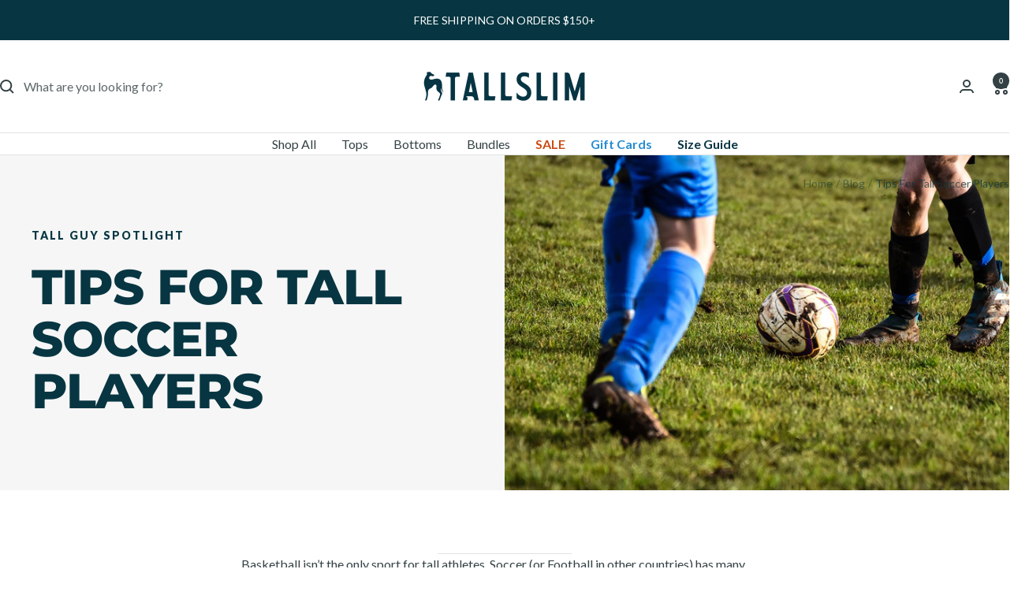

--- FILE ---
content_type: text/html; charset=utf-8
request_url: https://tallslimtees.com/blogs/blog/tips-for-tall-soccer-players
body_size: 47935
content:
<!doctype html><html class="no-js" lang="en" dir="ltr">
  <head>
    <meta charset="utf-8">
    <meta name="viewport" content="width=device-width, initial-scale=1.0, height=device-height, minimum-scale=1.0, maximum-scale=1.0">
    <meta name="theme-color" content="#ffffff">

    <title>Tips For Tall Soccer Players</title><meta name="description" content="Basketball isn’t the only sport for tall athletes. Soccer (or Football in other countries) has many players well over 6 feet. Manchester United’s goalie Edwin van der Sar (6’5’’) is known for his massive wing span. Then there is Peter Crouch of England who stands at 6’7’’ and has played for over 10 different teams. The"><link rel="canonical" href="https://tallslimtees.com/blogs/blog/tips-for-tall-soccer-players"><link rel="shortcut icon" href="//tallslimtees.com/cdn/shop/files/tst-favicon.png?v=1724869382&width=96" type="image/png"><link rel="preconnect" href="https://cdn.shopify.com">
    <link rel="dns-prefetch" href="https://productreviews.shopifycdn.com">
    <link rel="dns-prefetch" href="https://www.google-analytics.com"><link rel="preconnect" href="https://fonts.shopifycdn.com" crossorigin><link rel="preload" as="style" href="//tallslimtees.com/cdn/shop/t/22/assets/theme.css?v=111645243130763131411769136700">
    <link rel="preload" as="script" href="//tallslimtees.com/cdn/shop/t/22/assets/vendor.js?v=32643890569905814191769136700">
    <link rel="preload" as="script" href="//tallslimtees.com/cdn/shop/t/22/assets/theme.js?v=42752254316959553641769136700"><meta property="og:type" content="article">
  <meta property="og:title" content="Tips For Tall Soccer Players"><meta property="og:image" content="http://tallslimtees.com/cdn/shop/articles/ball-2532737_1280_11b39c31-2b0c-40ef-bedb-ff9cde5aad47.jpg?v=1655347747&width=1024">
  <meta property="og:image:secure_url" content="https://tallslimtees.com/cdn/shop/articles/ball-2532737_1280_11b39c31-2b0c-40ef-bedb-ff9cde5aad47.jpg?v=1655347747&width=1024">
  <meta property="og:image:width" content="1280">
  <meta property="og:image:height" content="853"><meta property="og:description" content="Basketball isn’t the only sport for tall athletes. Soccer (or Football in other countries) has many players well over 6 feet. Manchester United’s goalie Edwin van der Sar (6’5’’) is known for his massive wing span. Then there is Peter Crouch of England who stands at 6’7’’ and has played for over 10 different teams. The"><meta property="og:url" content="https://tallslimtees.com/blogs/blog/tips-for-tall-soccer-players">
<meta property="og:site_name" content="TallSlim"><meta name="twitter:card" content="summary"><meta name="twitter:title" content="Tips For Tall Soccer Players">
  <meta name="twitter:description" content="Basketball isn’t the only sport for tall athletes. Soccer (or Football in other countries) has many players well over 6 feet. Manchester United’s goalie Edwin van der Sar (6’5’’) is known for his massive wing span. Then there is Peter Crouch of England who stands at 6’7’’ and has played for over 10 different teams. The average height of a professional soccer player is just under 6 feet at 5’11.5’’, but that is just the average. Goalies tend to be the tallest players, given the extra arm length can make all the difference when it comes to blocking a goal, but there are many defenders and forwards that are over 6 feet. For a list of the tallest professional soccer players in the world, click here: https://www.thesportster.com/soccer/top-15-tallest-soccer-players-in-the-world/ An area where tall players can dominate is when it comes to jumping"><meta name="twitter:image" content="https://tallslimtees.com/cdn/shop/articles/ball-2532737_1280_11b39c31-2b0c-40ef-bedb-ff9cde5aad47.jpg?v=1655347747&width=1200">
  <meta name="twitter:image:alt" content="Tips For Tall Soccer Players">
    <script type="application/ld+json">{"@context":"http:\/\/schema.org\/","@id":"\/blogs\/blog\/tips-for-tall-soccer-players#article","@type":"Article","mainEntityOfPage":{"@type":"WebPage","@id":"https:\/\/tallslimtees.com\/blogs\/blog\/tips-for-tall-soccer-players"},"articleBody":"Basketball isn’t the only sport for tall athletes. Soccer (or Football in other countries) has many players well over 6 feet. Manchester United’s goalie Edwin van der Sar (6’5’’) is known for his massive wing span. Then there is Peter Crouch of England who stands at 6’7’’ and has played for over 10 different teams.\nThe average height of a professional soccer player is just under 6 feet at 5’11.5’’, but that is just the average. Goalies tend to be the tallest players, given the extra arm length can make all the difference when it comes to blocking a goal, but there are many defenders and forwards that are over 6 feet.\nFor a list of the tallest professional soccer players in the world, click here: https:\/\/www.thesportster.com\/soccer\/top-15-tallest-soccer-players-in-the-world\/\nAn area where tall players can dominate is when it comes to jumping and heading the ball or using their chest to direct the ball to a teammate. Shorter players may be spry with quick footwork, but tall players can dominate in the air when they are already taller than the rest. As a tall soccer player, work on your jump to keep yourself a head above the crowd. As well, focus on practicing your heading technique so you can control where the ball goes.\nOne thing to be aware of is according to studies, tall players get called for fouls more often than shorter players. Some suggest that is because height can be associated with aggression, but it is more likely because the taller or bigger you are, the more your movements are going to be seen. All the more reason to keep your cool on the pitch.","headline":"Tips For Tall Soccer Players","description":"","image":"https:\/\/tallslimtees.com\/cdn\/shop\/articles\/ball-2532737_1280_11b39c31-2b0c-40ef-bedb-ff9cde5aad47.jpg?v=1655347747\u0026width=1920","datePublished":"2022-06-03T10:41:29-06:00","dateModified":"2018-01-01T08:04:43-07:00","author":{"@type":"Person","name":"Sam Huebner"},"publisher":{"@type":"Organization","name":"TallSlim"}}</script><script type="application/ld+json">
  {
    "@context": "https://schema.org",
    "@type": "BreadcrumbList",
    "itemListElement": [{
        "@type": "ListItem",
        "position": 1,
        "name": "Home",
        "item": "https://tallslimtees.com"
      },{
            "@type": "ListItem",
            "position": 2,
            "name": "Blog",
            "item": "https://tallslimtees.com/blogs/blog"
          }, {
            "@type": "ListItem",
            "position": 3,
            "name": "Blog",
            "item": "https://tallslimtees.com/blogs/blog/tips-for-tall-soccer-players"
          }]
  }
</script>
    <link rel="preload" href="//tallslimtees.com/cdn/fonts/montserrat/montserrat_n8.853056e398b4dadf6838423edb7abaa02f651554.woff2" as="font" type="font/woff2" crossorigin><link rel="preload" href="//tallslimtees.com/cdn/fonts/lato/lato_n4.c3b93d431f0091c8be23185e15c9d1fee1e971c5.woff2" as="font" type="font/woff2" crossorigin><style>
  /* Typography (heading) */
  @font-face {
  font-family: Montserrat;
  font-weight: 800;
  font-style: normal;
  font-display: swap;
  src: url("//tallslimtees.com/cdn/fonts/montserrat/montserrat_n8.853056e398b4dadf6838423edb7abaa02f651554.woff2") format("woff2"),
       url("//tallslimtees.com/cdn/fonts/montserrat/montserrat_n8.9201aba6104751e1b3e48577a5a739fc14862200.woff") format("woff");
}

@font-face {
  font-family: Montserrat;
  font-weight: 800;
  font-style: italic;
  font-display: swap;
  src: url("//tallslimtees.com/cdn/fonts/montserrat/montserrat_i8.b5b703476aa25307888d32fbbb26f33913f79842.woff2") format("woff2"),
       url("//tallslimtees.com/cdn/fonts/montserrat/montserrat_i8.1037a8c7c9042232c15d221799b18df65709cdd0.woff") format("woff");
}

/* Typography (body) */
  @font-face {
  font-family: Lato;
  font-weight: 400;
  font-style: normal;
  font-display: swap;
  src: url("//tallslimtees.com/cdn/fonts/lato/lato_n4.c3b93d431f0091c8be23185e15c9d1fee1e971c5.woff2") format("woff2"),
       url("//tallslimtees.com/cdn/fonts/lato/lato_n4.d5c00c781efb195594fd2fd4ad04f7882949e327.woff") format("woff");
}

@font-face {
  font-family: Lato;
  font-weight: 400;
  font-style: italic;
  font-display: swap;
  src: url("//tallslimtees.com/cdn/fonts/lato/lato_i4.09c847adc47c2fefc3368f2e241a3712168bc4b6.woff2") format("woff2"),
       url("//tallslimtees.com/cdn/fonts/lato/lato_i4.3c7d9eb6c1b0a2bf62d892c3ee4582b016d0f30c.woff") format("woff");
}

@font-face {
  font-family: Lato;
  font-weight: 600;
  font-style: normal;
  font-display: swap;
  src: url("//tallslimtees.com/cdn/fonts/lato/lato_n6.38d0e3b23b74a60f769c51d1df73fac96c580d59.woff2") format("woff2"),
       url("//tallslimtees.com/cdn/fonts/lato/lato_n6.3365366161bdcc36a3f97cfbb23954d8c4bf4079.woff") format("woff");
}

@font-face {
  font-family: Lato;
  font-weight: 600;
  font-style: italic;
  font-display: swap;
  src: url("//tallslimtees.com/cdn/fonts/lato/lato_i6.ab357ee5069e0603c2899b31e2b8ae84c4a42a48.woff2") format("woff2"),
       url("//tallslimtees.com/cdn/fonts/lato/lato_i6.3164fed79d7d987c1390528781c7c2f59ac7a746.woff") format("woff");
}

:root {--heading-color: 7, 54, 66;
    --text-color: 52, 65, 68;
    --background: 255, 255, 255;
    --secondary-background: 220, 212, 204;
    --border-color: 225, 227, 227;
    --border-color-darker: 174, 179, 180;
    --success-color: 46, 158, 123;
    --success-background: 213, 236, 229;
    --error-color: 222, 42, 42;
    --error-background: 253, 240, 240;
    --primary-button-background: 202, 75, 22;
    --primary-button-text-color: 255, 255, 255;
    --secondary-button-background: 38, 140, 209;
    --secondary-button-text-color: 246, 246, 246;
    --product-star-rating: 202, 75, 22;
    --product-on-sale-accent: 38, 140, 209;
    --product-sold-out-accent: 203, 75, 22;
    --product-custom-label-background: 38, 140, 209;
    --product-custom-label-text-color: 255, 255, 255;
    --product-custom-label-2-background: 243, 255, 52;
    --product-custom-label-2-text-color: 0, 0, 0;
    --product-low-stock-text-color: 203, 75, 22;
    --product-in-stock-text-color: 46, 158, 123;
    --loading-bar-background: 52, 65, 68;

    /* We duplicate some "base" colors as root colors, which is useful to use on drawer elements or popover without. Those should not be overridden to avoid issues */
    --root-heading-color: 7, 54, 66;
    --root-text-color: 52, 65, 68;
    --root-background: 255, 255, 255;
    --root-border-color: 225, 227, 227;
    --root-primary-button-background: 202, 75, 22;
    --root-primary-button-text-color: 255, 255, 255;

    --base-font-size: 16px;
    --heading-font-family: Montserrat, sans-serif;
    --heading-font-weight: 800;
    --heading-font-style: normal;
    --heading-text-transform: uppercase;
    --text-font-family: Lato, sans-serif;
    --text-font-weight: 400;
    --text-font-style: normal;
    --text-font-bold-weight: 600;

    /* Typography (font size) */
    --heading-xxsmall-font-size: 11px;
    --heading-xsmall-font-size: 11px;
    --heading-small-font-size: 13px;
    --heading-large-font-size: 40px;
    --heading-h1-font-size: 40px;
    --heading-h2-font-size: 32px;
    --heading-h3-font-size: 28px;
    --heading-h4-font-size: 26px;
    --heading-h5-font-size: 22px;
    --heading-h6-font-size: 18px;

    /* Control the look and feel of the theme by changing radius of various elements */
    --button-border-radius: 0px;
    --block-border-radius: 0px;
    --block-border-radius-reduced: 0px;
    --color-swatch-border-radius: 100%;

    /* Button size */
    --button-height: 48px;
    --button-small-height: 40px;

    /* Form related */
    --form-input-field-height: 48px;
    --form-input-gap: 16px;
    --form-submit-margin: 24px;

    /* Product listing related variables */
    --product-list-block-spacing: 32px;

    /* Video related */
    --play-button-background: 255, 255, 255;
    --play-button-arrow: 52, 65, 68;

    /* RTL support */
    --transform-logical-flip: 1;
    --transform-origin-start: left;
    --transform-origin-end: right;

    /* Other */
    --zoom-cursor-svg-url: url(//tallslimtees.com/cdn/shop/t/22/assets/zoom-cursor.svg?v=18198185821886463691769136700);
    --arrow-right-svg-url: url(//tallslimtees.com/cdn/shop/t/22/assets/arrow-right.svg?v=1595496570667157331769136700);
    --arrow-left-svg-url: url(//tallslimtees.com/cdn/shop/t/22/assets/arrow-left.svg?v=123919891598072430811769136700);

    /* Some useful variables that we can reuse in our CSS. Some explanation are needed for some of them:
       - container-max-width-minus-gutters: represents the container max width without the edge gutters
       - container-outer-width: considering the screen width, represent all the space outside the container
       - container-outer-margin: same as container-outer-width but get set to 0 inside a container
       - container-inner-width: the effective space inside the container (minus gutters)
       - grid-column-width: represents the width of a single column of the grid
       - vertical-breather: this is a variable that defines the global "spacing" between sections, and inside the section
                            to create some "breath" and minimum spacing
     */
    --container-max-width: 1600px;
    --container-gutter: 24px;
    --container-max-width-minus-gutters: calc(var(--container-max-width) - (var(--container-gutter)) * 2);
    --container-outer-width: max(calc((100vw - var(--container-max-width-minus-gutters)) / 2), var(--container-gutter));
    --container-outer-margin: var(--container-outer-width);
    --container-inner-width: calc(100vw - var(--container-outer-width) * 2);

    --grid-column-count: 10;
    --grid-gap: 24px;
    --grid-column-width: calc((100vw - var(--container-outer-width) * 2 - var(--grid-gap) * (var(--grid-column-count) - 1)) / var(--grid-column-count));

    --vertical-breather: 48px;
    --vertical-breather-tight: 48px;

    /* Shopify related variables */
    --payment-terms-background-color: #ffffff;
  }

  @media screen and (min-width: 741px) {
    :root {
      --container-gutter: 40px;
      --grid-column-count: 20;
      --vertical-breather: 64px;
      --vertical-breather-tight: 64px;

      /* Typography (font size) */
      --heading-xsmall-font-size: 13px;
      --heading-small-font-size: 14px;
      --heading-large-font-size: 58px;
      --heading-h1-font-size: 58px;
      --heading-h2-font-size: 44px;
      --heading-h3-font-size: 36px;
      --heading-h4-font-size: 28px;
      --heading-h5-font-size: 22px;
      --heading-h6-font-size: 20px;

      /* Form related */
      --form-input-field-height: 52px;
      --form-submit-margin: 32px;

      /* Button size */
      --button-height: 52px;
      --button-small-height: 44px;
    }
  }

  @media screen and (min-width: 1200px) {
    :root {
      --vertical-breather: 80px;
      --vertical-breather-tight: 64px;
      --product-list-block-spacing: 48px;

      /* Typography */
      --heading-large-font-size: 72px;
      --heading-h1-font-size: 62px;
      --heading-h2-font-size: 54px;
      --heading-h3-font-size: 40px;
      --heading-h4-font-size: 34px;
      --heading-h5-font-size: 26px;
      --heading-h6-font-size: 18px;
    }
  }

  @media screen and (min-width: 1600px) {
    :root {
      --vertical-breather: 90px;
      --vertical-breather-tight: 64px;
    }
  }
</style>
    <script>
  // This allows to expose several variables to the global scope, to be used in scripts
  window.themeVariables = {
    settings: {
      direction: "ltr",
      pageType: "article",
      cartCount: 0,
      moneyFormat: "${{amount}}",
      moneyWithCurrencyFormat: "${{amount}} USD",
      showVendor: false,
      discountMode: "percentage",
      currencyCodeEnabled: false,
      cartType: "drawer",
      cartCurrency: "USD",
      mobileZoomFactor: 2.5
    },

    routes: {
      host: "tallslimtees.com",
      rootUrl: "\/",
      rootUrlWithoutSlash: '',
      cartUrl: "\/cart",
      cartAddUrl: "\/cart\/add",
      cartChangeUrl: "\/cart\/change",
      searchUrl: "\/search",
      predictiveSearchUrl: "\/search\/suggest",
      productRecommendationsUrl: "\/recommendations\/products"
    },

    strings: {
      accessibilityDelete: "Delete",
      accessibilityClose: "Close",
      collectionSoldOut: "Sold out",
      collectionDiscount: "Save @savings@",
      productSalePrice: "Sale price",
      productRegularPrice: "Regular price",
      productFormUnavailable: "Unavailable",
      productFormSoldOut: "Sold out",
      productFormPreOrder: "Pre-order",
      productFormAddToCart: "Add to cart",
      searchNoResults: "No results could be found.",
      searchNewSearch: "New search",
      searchProducts: "Products",
      searchArticles: "Journal",
      searchPages: "Pages",
      searchCollections: "Collections",
      cartViewCart: "View cart",
      cartItemAdded: "Item added to your cart!",
      cartItemAddedShort: "Added to your cart!",
      cartAddOrderNote: "Add order note",
      cartEditOrderNote: "Edit order note",
      shippingEstimatorNoResults: "Sorry, we do not ship to your address.",
      shippingEstimatorOneResult: "There is one shipping rate for your address:",
      shippingEstimatorMultipleResults: "There are several shipping rates for your address:",
      shippingEstimatorError: "One or more error occurred while retrieving shipping rates:"
    },

    libs: {
      flickity: "\/\/tallslimtees.com\/cdn\/shop\/t\/22\/assets\/flickity.js?v=176646718982628074891769136700",
      photoswipe: "\/\/tallslimtees.com\/cdn\/shop\/t\/22\/assets\/photoswipe.js?v=132268647426145925301769136700",
      qrCode: "\/\/tallslimtees.com\/cdn\/shopifycloud\/storefront\/assets\/themes_support\/vendor\/qrcode-3f2b403b.js"
    },

    breakpoints: {
      phone: 'screen and (max-width: 740px)',
      tablet: 'screen and (min-width: 741px) and (max-width: 999px)',
      tabletAndUp: 'screen and (min-width: 741px)',
      pocket: 'screen and (max-width: 999px)',
      lap: 'screen and (min-width: 1000px) and (max-width: 1199px)',
      lapAndUp: 'screen and (min-width: 1000px)',
      desktop: 'screen and (min-width: 1200px)',
      wide: 'screen and (min-width: 1400px)'
    }
  };

  window.addEventListener('pageshow', async () => {
    const cartContent = await (await fetch(`${window.themeVariables.routes.cartUrl}.js`, {cache: 'reload'})).json();
    document.documentElement.dispatchEvent(new CustomEvent('cart:refresh', {detail: {cart: cartContent}}));
  });

  if ('noModule' in HTMLScriptElement.prototype) {
    // Old browsers (like IE) that does not support module will be considered as if not executing JS at all
    document.documentElement.className = document.documentElement.className.replace('no-js', 'js');

    requestAnimationFrame(() => {
      const viewportHeight = (window.visualViewport ? window.visualViewport.height : document.documentElement.clientHeight);
      document.documentElement.style.setProperty('--window-height',viewportHeight + 'px');
    });
  }</script>

    <link rel="stylesheet" href="//tallslimtees.com/cdn/shop/t/22/assets/theme.css?v=111645243130763131411769136700">

    <script src="//tallslimtees.com/cdn/shop/t/22/assets/vendor.js?v=32643890569905814191769136700" defer></script>
    <script src="//tallslimtees.com/cdn/shop/t/22/assets/theme.js?v=42752254316959553641769136700" defer></script>
    <script src="//tallslimtees.com/cdn/shop/t/22/assets/custom.js?v=167639537848865775061769136700" defer></script>
    
    <script>
      /* >> TriplePixel :: start*/
      window.TriplePixelData={TripleName:"tallslim-tees.myshopify.com",ver:"2.12",plat:"SHOPIFY",isHeadless:false},function(W,H,A,L,E,_,B,N){function O(U,T,P,H,R){void 0===R&&(R=!1),H=new XMLHttpRequest,P?(H.open("POST",U,!0),H.setRequestHeader("Content-Type","text/plain")):H.open("GET",U,!0),H.send(JSON.stringify(P||{})),H.onreadystatechange=function(){4===H.readyState&&200===H.status?(R=H.responseText,U.includes(".txt")?eval(R):P||(N[B]=R)):(299<H.status||H.status<200)&&T&&!R&&(R=!0,O(U,T-1,P))}}if(N=window,!N[H+"sn"]){N[H+"sn"]=1,L=function(){return Date.now().toString(36)+"_"+Math.random().toString(36)};try{A.setItem(H,1+(0|A.getItem(H)||0)),(E=JSON.parse(A.getItem(H+"U")||"[]")).push({u:location.href,r:document.referrer,t:Date.now(),id:L()}),A.setItem(H+"U",JSON.stringify(E))}catch(e){}var i,m,p;A.getItem('"!nC`')||(_=A,A=N,A[H]||(E=A[H]=function(t,e,a){return void 0===a&&(a=[]),"State"==t?E.s:(W=L(),(E._q=E._q||[]).push([W,t,e].concat(a)),W)},E.s="Installed",E._q=[],E.ch=W,B="configSecurityConfModel",N[B]=1,O("https://conf.config-security.com/model",5),i=L(),m=A[atob("c2NyZWVu")],_.setItem("di_pmt_wt",i),p={id:i,action:"profile",avatar:_.getItem("auth-security_rand_salt_"),time:m[atob("d2lkdGg=")]+":"+m[atob("aGVpZ2h0")],host:A.TriplePixelData.TripleName,plat:A.TriplePixelData.plat,url:window.location.href,ref:document.referrer,ver:A.TriplePixelData.ver},O("https://api.config-security.com/event",5,p),O("https://whale.camera/live/dot.txt",5)))}}("","TriplePixel",localStorage);
      /* << TriplePixel :: end*/
      </script>
          
      <!-- Google Tag Manager -->
      <script>(function(w,d,s,l,i){w[l]=w[l]||[];w[l].push({'gtm.start':
      new Date().getTime(),event:'gtm.js'});var f=d.getElementsByTagName(s)[0],
      j=d.createElement(s),dl=l!='dataLayer'?'&l='+l:'';j.async=true;j.src=
      'https://www.googletagmanager.com/gtm.js?id='+i+dl;f.parentNode.insertBefore(j,f);
      })(window,document,'script','dataLayer','GTM-K2HMWS8');</script>
      <!-- End Google Tag Manager -->
          
      <script>
window.KiwiSizing = window.KiwiSizing === undefined ? {} : window.KiwiSizing;
KiwiSizing.shop = "tallslim-tees.myshopify.com";


</script>
    
      <meta name="google-site-verification" content="5omL61Z7G21Mxw_MJ4RQaVmFA_eURFWZC_MI7MZ8qSE" />
    
    <script>window.performance && window.performance.mark && window.performance.mark('shopify.content_for_header.start');</script><meta name="facebook-domain-verification" content="ckt4hqe6ddzk7sxktfkdcd9dac29ue">
<meta id="shopify-digital-wallet" name="shopify-digital-wallet" content="/64297533679/digital_wallets/dialog">
<meta name="shopify-checkout-api-token" content="0ea686d793cf561572d5b04230a25967">
<meta id="in-context-paypal-metadata" data-shop-id="64297533679" data-venmo-supported="false" data-environment="production" data-locale="en_US" data-paypal-v4="true" data-currency="USD">
<link rel="alternate" type="application/atom+xml" title="Feed" href="/blogs/blog.atom" />
<script async="async" src="/checkouts/internal/preloads.js?locale=en-US"></script>
<link rel="preconnect" href="https://shop.app" crossorigin="anonymous">
<script async="async" src="https://shop.app/checkouts/internal/preloads.js?locale=en-US&shop_id=64297533679" crossorigin="anonymous"></script>
<script id="apple-pay-shop-capabilities" type="application/json">{"shopId":64297533679,"countryCode":"US","currencyCode":"USD","merchantCapabilities":["supports3DS"],"merchantId":"gid:\/\/shopify\/Shop\/64297533679","merchantName":"TallSlim","requiredBillingContactFields":["postalAddress","email"],"requiredShippingContactFields":["postalAddress","email"],"shippingType":"shipping","supportedNetworks":["visa","masterCard","amex","discover","elo","jcb"],"total":{"type":"pending","label":"TallSlim","amount":"1.00"},"shopifyPaymentsEnabled":true,"supportsSubscriptions":true}</script>
<script id="shopify-features" type="application/json">{"accessToken":"0ea686d793cf561572d5b04230a25967","betas":["rich-media-storefront-analytics"],"domain":"tallslimtees.com","predictiveSearch":true,"shopId":64297533679,"locale":"en"}</script>
<script>var Shopify = Shopify || {};
Shopify.shop = "tallslim-tees.myshopify.com";
Shopify.locale = "en";
Shopify.currency = {"active":"USD","rate":"1.0"};
Shopify.country = "US";
Shopify.theme = {"name":"V-Day Outfits: 1\/23-2\/7","id":157703995631,"schema_name":"Focal","schema_version":"12.2.0","theme_store_id":714,"role":"main"};
Shopify.theme.handle = "null";
Shopify.theme.style = {"id":null,"handle":null};
Shopify.cdnHost = "tallslimtees.com/cdn";
Shopify.routes = Shopify.routes || {};
Shopify.routes.root = "/";</script>
<script type="module">!function(o){(o.Shopify=o.Shopify||{}).modules=!0}(window);</script>
<script>!function(o){function n(){var o=[];function n(){o.push(Array.prototype.slice.apply(arguments))}return n.q=o,n}var t=o.Shopify=o.Shopify||{};t.loadFeatures=n(),t.autoloadFeatures=n()}(window);</script>
<script>
  window.ShopifyPay = window.ShopifyPay || {};
  window.ShopifyPay.apiHost = "shop.app\/pay";
  window.ShopifyPay.redirectState = null;
</script>
<script id="shop-js-analytics" type="application/json">{"pageType":"article"}</script>
<script defer="defer" async type="module" src="//tallslimtees.com/cdn/shopifycloud/shop-js/modules/v2/client.init-shop-cart-sync_WVOgQShq.en.esm.js"></script>
<script defer="defer" async type="module" src="//tallslimtees.com/cdn/shopifycloud/shop-js/modules/v2/chunk.common_C_13GLB1.esm.js"></script>
<script defer="defer" async type="module" src="//tallslimtees.com/cdn/shopifycloud/shop-js/modules/v2/chunk.modal_CLfMGd0m.esm.js"></script>
<script type="module">
  await import("//tallslimtees.com/cdn/shopifycloud/shop-js/modules/v2/client.init-shop-cart-sync_WVOgQShq.en.esm.js");
await import("//tallslimtees.com/cdn/shopifycloud/shop-js/modules/v2/chunk.common_C_13GLB1.esm.js");
await import("//tallslimtees.com/cdn/shopifycloud/shop-js/modules/v2/chunk.modal_CLfMGd0m.esm.js");

  window.Shopify.SignInWithShop?.initShopCartSync?.({"fedCMEnabled":true,"windoidEnabled":true});

</script>
<script>
  window.Shopify = window.Shopify || {};
  if (!window.Shopify.featureAssets) window.Shopify.featureAssets = {};
  window.Shopify.featureAssets['shop-js'] = {"shop-cart-sync":["modules/v2/client.shop-cart-sync_DuR37GeY.en.esm.js","modules/v2/chunk.common_C_13GLB1.esm.js","modules/v2/chunk.modal_CLfMGd0m.esm.js"],"init-fed-cm":["modules/v2/client.init-fed-cm_BucUoe6W.en.esm.js","modules/v2/chunk.common_C_13GLB1.esm.js","modules/v2/chunk.modal_CLfMGd0m.esm.js"],"shop-toast-manager":["modules/v2/client.shop-toast-manager_B0JfrpKj.en.esm.js","modules/v2/chunk.common_C_13GLB1.esm.js","modules/v2/chunk.modal_CLfMGd0m.esm.js"],"init-shop-cart-sync":["modules/v2/client.init-shop-cart-sync_WVOgQShq.en.esm.js","modules/v2/chunk.common_C_13GLB1.esm.js","modules/v2/chunk.modal_CLfMGd0m.esm.js"],"shop-button":["modules/v2/client.shop-button_B_U3bv27.en.esm.js","modules/v2/chunk.common_C_13GLB1.esm.js","modules/v2/chunk.modal_CLfMGd0m.esm.js"],"init-windoid":["modules/v2/client.init-windoid_DuP9q_di.en.esm.js","modules/v2/chunk.common_C_13GLB1.esm.js","modules/v2/chunk.modal_CLfMGd0m.esm.js"],"shop-cash-offers":["modules/v2/client.shop-cash-offers_BmULhtno.en.esm.js","modules/v2/chunk.common_C_13GLB1.esm.js","modules/v2/chunk.modal_CLfMGd0m.esm.js"],"pay-button":["modules/v2/client.pay-button_CrPSEbOK.en.esm.js","modules/v2/chunk.common_C_13GLB1.esm.js","modules/v2/chunk.modal_CLfMGd0m.esm.js"],"init-customer-accounts":["modules/v2/client.init-customer-accounts_jNk9cPYQ.en.esm.js","modules/v2/client.shop-login-button_DJ5ldayH.en.esm.js","modules/v2/chunk.common_C_13GLB1.esm.js","modules/v2/chunk.modal_CLfMGd0m.esm.js"],"avatar":["modules/v2/client.avatar_BTnouDA3.en.esm.js"],"checkout-modal":["modules/v2/client.checkout-modal_pBPyh9w8.en.esm.js","modules/v2/chunk.common_C_13GLB1.esm.js","modules/v2/chunk.modal_CLfMGd0m.esm.js"],"init-shop-for-new-customer-accounts":["modules/v2/client.init-shop-for-new-customer-accounts_BUoCy7a5.en.esm.js","modules/v2/client.shop-login-button_DJ5ldayH.en.esm.js","modules/v2/chunk.common_C_13GLB1.esm.js","modules/v2/chunk.modal_CLfMGd0m.esm.js"],"init-customer-accounts-sign-up":["modules/v2/client.init-customer-accounts-sign-up_CnczCz9H.en.esm.js","modules/v2/client.shop-login-button_DJ5ldayH.en.esm.js","modules/v2/chunk.common_C_13GLB1.esm.js","modules/v2/chunk.modal_CLfMGd0m.esm.js"],"init-shop-email-lookup-coordinator":["modules/v2/client.init-shop-email-lookup-coordinator_CzjY5t9o.en.esm.js","modules/v2/chunk.common_C_13GLB1.esm.js","modules/v2/chunk.modal_CLfMGd0m.esm.js"],"shop-follow-button":["modules/v2/client.shop-follow-button_CsYC63q7.en.esm.js","modules/v2/chunk.common_C_13GLB1.esm.js","modules/v2/chunk.modal_CLfMGd0m.esm.js"],"shop-login-button":["modules/v2/client.shop-login-button_DJ5ldayH.en.esm.js","modules/v2/chunk.common_C_13GLB1.esm.js","modules/v2/chunk.modal_CLfMGd0m.esm.js"],"shop-login":["modules/v2/client.shop-login_B9ccPdmx.en.esm.js","modules/v2/chunk.common_C_13GLB1.esm.js","modules/v2/chunk.modal_CLfMGd0m.esm.js"],"lead-capture":["modules/v2/client.lead-capture_D0K_KgYb.en.esm.js","modules/v2/chunk.common_C_13GLB1.esm.js","modules/v2/chunk.modal_CLfMGd0m.esm.js"],"payment-terms":["modules/v2/client.payment-terms_BWmiNN46.en.esm.js","modules/v2/chunk.common_C_13GLB1.esm.js","modules/v2/chunk.modal_CLfMGd0m.esm.js"]};
</script>
<script>(function() {
  var isLoaded = false;
  function asyncLoad() {
    if (isLoaded) return;
    isLoaded = true;
    var urls = ["https:\/\/cdn1.stamped.io\/files\/widget.min.js?shop=tallslim-tees.myshopify.com","https:\/\/app.kiwisizing.com\/web\/js\/dist\/kiwiSizing\/plugin\/SizingPlugin.prod.js?v=331\u0026shop=tallslim-tees.myshopify.com","https:\/\/unpkg.com\/@happyreturns\/happyreturns-script-tag?shop=tallslim-tees.myshopify.com","https:\/\/shopify-extension.getredo.com\/main.js?widget_id=t7iwh5bne5l0vfc\u0026shop=tallslim-tees.myshopify.com","\/\/cdn.shopify.com\/proxy\/1f508be86a9cc68bfdd30632196d2a93b301709fcd1f8ee2dbf79e6b339560d0\/api.goaffpro.com\/loader.js?shop=tallslim-tees.myshopify.com\u0026sp-cache-control=cHVibGljLCBtYXgtYWdlPTkwMA","https:\/\/sdk.postscript.io\/sdk-script-loader.bundle.js?shopId=302138\u0026shop=tallslim-tees.myshopify.com","https:\/\/chat-widget.getredo.com\/widget.js?widgetId=t7iwh5bne5l0vfc\u0026shop=tallslim-tees.myshopify.com"];
    for (var i = 0; i < urls.length; i++) {
      var s = document.createElement('script');
      s.type = 'text/javascript';
      s.async = true;
      s.src = urls[i];
      var x = document.getElementsByTagName('script')[0];
      x.parentNode.insertBefore(s, x);
    }
  };
  if(window.attachEvent) {
    window.attachEvent('onload', asyncLoad);
  } else {
    window.addEventListener('load', asyncLoad, false);
  }
})();</script>
<script id="__st">var __st={"a":64297533679,"offset":-25200,"reqid":"f3f37264-458f-4391-a35a-4c0cfaacdba5-1769710575","pageurl":"tallslimtees.com\/blogs\/blog\/tips-for-tall-soccer-players","s":"articles-587255513327","u":"e5057da20612","p":"article","rtyp":"article","rid":587255513327};</script>
<script>window.ShopifyPaypalV4VisibilityTracking = true;</script>
<script id="captcha-bootstrap">!function(){'use strict';const t='contact',e='account',n='new_comment',o=[[t,t],['blogs',n],['comments',n],[t,'customer']],c=[[e,'customer_login'],[e,'guest_login'],[e,'recover_customer_password'],[e,'create_customer']],r=t=>t.map((([t,e])=>`form[action*='/${t}']:not([data-nocaptcha='true']) input[name='form_type'][value='${e}']`)).join(','),a=t=>()=>t?[...document.querySelectorAll(t)].map((t=>t.form)):[];function s(){const t=[...o],e=r(t);return a(e)}const i='password',u='form_key',d=['recaptcha-v3-token','g-recaptcha-response','h-captcha-response',i],f=()=>{try{return window.sessionStorage}catch{return}},m='__shopify_v',_=t=>t.elements[u];function p(t,e,n=!1){try{const o=window.sessionStorage,c=JSON.parse(o.getItem(e)),{data:r}=function(t){const{data:e,action:n}=t;return t[m]||n?{data:e,action:n}:{data:t,action:n}}(c);for(const[e,n]of Object.entries(r))t.elements[e]&&(t.elements[e].value=n);n&&o.removeItem(e)}catch(o){console.error('form repopulation failed',{error:o})}}const l='form_type',E='cptcha';function T(t){t.dataset[E]=!0}const w=window,h=w.document,L='Shopify',v='ce_forms',y='captcha';let A=!1;((t,e)=>{const n=(g='f06e6c50-85a8-45c8-87d0-21a2b65856fe',I='https://cdn.shopify.com/shopifycloud/storefront-forms-hcaptcha/ce_storefront_forms_captcha_hcaptcha.v1.5.2.iife.js',D={infoText:'Protected by hCaptcha',privacyText:'Privacy',termsText:'Terms'},(t,e,n)=>{const o=w[L][v],c=o.bindForm;if(c)return c(t,g,e,D).then(n);var r;o.q.push([[t,g,e,D],n]),r=I,A||(h.body.append(Object.assign(h.createElement('script'),{id:'captcha-provider',async:!0,src:r})),A=!0)});var g,I,D;w[L]=w[L]||{},w[L][v]=w[L][v]||{},w[L][v].q=[],w[L][y]=w[L][y]||{},w[L][y].protect=function(t,e){n(t,void 0,e),T(t)},Object.freeze(w[L][y]),function(t,e,n,w,h,L){const[v,y,A,g]=function(t,e,n){const i=e?o:[],u=t?c:[],d=[...i,...u],f=r(d),m=r(i),_=r(d.filter((([t,e])=>n.includes(e))));return[a(f),a(m),a(_),s()]}(w,h,L),I=t=>{const e=t.target;return e instanceof HTMLFormElement?e:e&&e.form},D=t=>v().includes(t);t.addEventListener('submit',(t=>{const e=I(t);if(!e)return;const n=D(e)&&!e.dataset.hcaptchaBound&&!e.dataset.recaptchaBound,o=_(e),c=g().includes(e)&&(!o||!o.value);(n||c)&&t.preventDefault(),c&&!n&&(function(t){try{if(!f())return;!function(t){const e=f();if(!e)return;const n=_(t);if(!n)return;const o=n.value;o&&e.removeItem(o)}(t);const e=Array.from(Array(32),(()=>Math.random().toString(36)[2])).join('');!function(t,e){_(t)||t.append(Object.assign(document.createElement('input'),{type:'hidden',name:u})),t.elements[u].value=e}(t,e),function(t,e){const n=f();if(!n)return;const o=[...t.querySelectorAll(`input[type='${i}']`)].map((({name:t})=>t)),c=[...d,...o],r={};for(const[a,s]of new FormData(t).entries())c.includes(a)||(r[a]=s);n.setItem(e,JSON.stringify({[m]:1,action:t.action,data:r}))}(t,e)}catch(e){console.error('failed to persist form',e)}}(e),e.submit())}));const S=(t,e)=>{t&&!t.dataset[E]&&(n(t,e.some((e=>e===t))),T(t))};for(const o of['focusin','change'])t.addEventListener(o,(t=>{const e=I(t);D(e)&&S(e,y())}));const B=e.get('form_key'),M=e.get(l),P=B&&M;t.addEventListener('DOMContentLoaded',(()=>{const t=y();if(P)for(const e of t)e.elements[l].value===M&&p(e,B);[...new Set([...A(),...v().filter((t=>'true'===t.dataset.shopifyCaptcha))])].forEach((e=>S(e,t)))}))}(h,new URLSearchParams(w.location.search),n,t,e,['guest_login'])})(!0,!0)}();</script>
<script integrity="sha256-4kQ18oKyAcykRKYeNunJcIwy7WH5gtpwJnB7kiuLZ1E=" data-source-attribution="shopify.loadfeatures" defer="defer" src="//tallslimtees.com/cdn/shopifycloud/storefront/assets/storefront/load_feature-a0a9edcb.js" crossorigin="anonymous"></script>
<script crossorigin="anonymous" defer="defer" src="//tallslimtees.com/cdn/shopifycloud/storefront/assets/shopify_pay/storefront-65b4c6d7.js?v=20250812"></script>
<script data-source-attribution="shopify.dynamic_checkout.dynamic.init">var Shopify=Shopify||{};Shopify.PaymentButton=Shopify.PaymentButton||{isStorefrontPortableWallets:!0,init:function(){window.Shopify.PaymentButton.init=function(){};var t=document.createElement("script");t.src="https://tallslimtees.com/cdn/shopifycloud/portable-wallets/latest/portable-wallets.en.js",t.type="module",document.head.appendChild(t)}};
</script>
<script data-source-attribution="shopify.dynamic_checkout.buyer_consent">
  function portableWalletsHideBuyerConsent(e){var t=document.getElementById("shopify-buyer-consent"),n=document.getElementById("shopify-subscription-policy-button");t&&n&&(t.classList.add("hidden"),t.setAttribute("aria-hidden","true"),n.removeEventListener("click",e))}function portableWalletsShowBuyerConsent(e){var t=document.getElementById("shopify-buyer-consent"),n=document.getElementById("shopify-subscription-policy-button");t&&n&&(t.classList.remove("hidden"),t.removeAttribute("aria-hidden"),n.addEventListener("click",e))}window.Shopify?.PaymentButton&&(window.Shopify.PaymentButton.hideBuyerConsent=portableWalletsHideBuyerConsent,window.Shopify.PaymentButton.showBuyerConsent=portableWalletsShowBuyerConsent);
</script>
<script data-source-attribution="shopify.dynamic_checkout.cart.bootstrap">document.addEventListener("DOMContentLoaded",(function(){function t(){return document.querySelector("shopify-accelerated-checkout-cart, shopify-accelerated-checkout")}if(t())Shopify.PaymentButton.init();else{new MutationObserver((function(e,n){t()&&(Shopify.PaymentButton.init(),n.disconnect())})).observe(document.body,{childList:!0,subtree:!0})}}));
</script>
<link id="shopify-accelerated-checkout-styles" rel="stylesheet" media="screen" href="https://tallslimtees.com/cdn/shopifycloud/portable-wallets/latest/accelerated-checkout-backwards-compat.css" crossorigin="anonymous">
<style id="shopify-accelerated-checkout-cart">
        #shopify-buyer-consent {
  margin-top: 1em;
  display: inline-block;
  width: 100%;
}

#shopify-buyer-consent.hidden {
  display: none;
}

#shopify-subscription-policy-button {
  background: none;
  border: none;
  padding: 0;
  text-decoration: underline;
  font-size: inherit;
  cursor: pointer;
}

#shopify-subscription-policy-button::before {
  box-shadow: none;
}

      </style>

<script>window.performance && window.performance.mark && window.performance.mark('shopify.content_for_header.end');</script>
  <!-- BEGIN app block: shopify://apps/klaviyo-email-marketing-sms/blocks/klaviyo-onsite-embed/2632fe16-c075-4321-a88b-50b567f42507 -->












  <script async src="https://static.klaviyo.com/onsite/js/YcVbJf/klaviyo.js?company_id=YcVbJf"></script>
  <script>!function(){if(!window.klaviyo){window._klOnsite=window._klOnsite||[];try{window.klaviyo=new Proxy({},{get:function(n,i){return"push"===i?function(){var n;(n=window._klOnsite).push.apply(n,arguments)}:function(){for(var n=arguments.length,o=new Array(n),w=0;w<n;w++)o[w]=arguments[w];var t="function"==typeof o[o.length-1]?o.pop():void 0,e=new Promise((function(n){window._klOnsite.push([i].concat(o,[function(i){t&&t(i),n(i)}]))}));return e}}})}catch(n){window.klaviyo=window.klaviyo||[],window.klaviyo.push=function(){var n;(n=window._klOnsite).push.apply(n,arguments)}}}}();</script>

  




  <script>
    window.klaviyoReviewsProductDesignMode = false
  </script>







<!-- END app block --><!-- BEGIN app block: shopify://apps/eg-auto-add-to-cart/blocks/app-embed/0f7d4f74-1e89-4820-aec4-6564d7e535d2 -->










  
    <script
      async
      type="text/javascript"
      src="https://cdn.506.io/eg/script.js?shop=tallslim-tees.myshopify.com&v=7"
    ></script>
  



  <meta id="easygift-shop" itemid="c2hvcF8kXzE3Njk3MTA1NzY=" content="{&quot;isInstalled&quot;:true,&quot;installedOn&quot;:&quot;2024-12-09T19:33:01.436Z&quot;,&quot;appVersion&quot;:&quot;3.0&quot;,&quot;subscriptionName&quot;:&quot;Unlimited&quot;,&quot;cartAnalytics&quot;:true,&quot;freeTrialEndsOn&quot;:null,&quot;settings&quot;:{&quot;reminderBannerStyle&quot;:{&quot;position&quot;:{&quot;horizontal&quot;:&quot;right&quot;,&quot;vertical&quot;:&quot;bottom&quot;},&quot;closingMode&quot;:&quot;doNotAutoClose&quot;,&quot;cssStyles&quot;:&quot;&quot;,&quot;displayAfter&quot;:5,&quot;headerText&quot;:&quot;&quot;,&quot;imageUrl&quot;:null,&quot;primaryColor&quot;:&quot;#000000&quot;,&quot;reshowBannerAfter&quot;:&quot;everyNewSession&quot;,&quot;selfcloseAfter&quot;:5,&quot;showImage&quot;:false,&quot;subHeaderText&quot;:&quot;&quot;},&quot;addedItemIdentifier&quot;:&quot;_Gifted&quot;,&quot;ignoreOtherAppLineItems&quot;:null,&quot;customVariantsInfoLifetimeMins&quot;:1440,&quot;redirectPath&quot;:null,&quot;ignoreNonStandardCartRequests&quot;:false,&quot;bannerStyle&quot;:{&quot;position&quot;:{&quot;horizontal&quot;:&quot;right&quot;,&quot;vertical&quot;:&quot;bottom&quot;},&quot;cssStyles&quot;:null,&quot;primaryColor&quot;:&quot;#000000&quot;},&quot;themePresetId&quot;:null,&quot;notificationStyle&quot;:{&quot;position&quot;:{&quot;horizontal&quot;:null,&quot;vertical&quot;:null},&quot;cssStyles&quot;:null,&quot;duration&quot;:null,&quot;hasCustomizations&quot;:false,&quot;primaryColor&quot;:null},&quot;fetchCartData&quot;:false,&quot;useLocalStorage&quot;:{&quot;enabled&quot;:false,&quot;expiryMinutes&quot;:null},&quot;popupStyle&quot;:{&quot;closeModalOutsideClick&quot;:true,&quot;priceShowZeroDecimals&quot;:true,&quot;addButtonText&quot;:null,&quot;cssStyles&quot;:null,&quot;dismissButtonText&quot;:null,&quot;hasCustomizations&quot;:false,&quot;imageUrl&quot;:null,&quot;outOfStockButtonText&quot;:null,&quot;primaryColor&quot;:null,&quot;secondaryColor&quot;:null,&quot;showProductLink&quot;:false,&quot;subscriptionLabel&quot;:&quot;Subscription Plan&quot;},&quot;refreshAfterBannerClick&quot;:false,&quot;disableReapplyRules&quot;:false,&quot;disableReloadOnFailedAddition&quot;:false,&quot;autoReloadCartPage&quot;:false,&quot;ajaxRedirectPath&quot;:null,&quot;allowSimultaneousRequests&quot;:false,&quot;applyRulesOnCheckout&quot;:false,&quot;enableCartCtrlOverrides&quot;:true,&quot;scriptSettings&quot;:{&quot;branding&quot;:{&quot;removalRequestSent&quot;:null,&quot;show&quot;:false},&quot;productPageRedirection&quot;:{&quot;enabled&quot;:false,&quot;products&quot;:[],&quot;redirectionURL&quot;:&quot;\/&quot;},&quot;debugging&quot;:{&quot;enabled&quot;:false,&quot;enabledOn&quot;:null,&quot;stringifyObj&quot;:false},&quot;decodePayload&quot;:false,&quot;hideAlertsOnFrontend&quot;:false,&quot;removeEGPropertyFromSplitActionLineItems&quot;:false,&quot;fetchProductInfoFromSavedDomain&quot;:false,&quot;enableBuyNowInterceptions&quot;:false,&quot;removeProductsAddedFromExpiredRules&quot;:false,&quot;useFinalPrice&quot;:false,&quot;hideGiftedPropertyText&quot;:false,&quot;fetchCartDataBeforeRequest&quot;:false,&quot;customCSS&quot;:null,&quot;delayUpdates&quot;:2000}},&quot;translations&quot;:null,&quot;defaultLocale&quot;:&quot;en&quot;,&quot;shopDomain&quot;:&quot;tallslimtees.com&quot;}">


<script defer>
  (async function() {
    try {

      const blockVersion = "v3"
      if (blockVersion != "v3") {
        return
      }

      let metaErrorFlag = false;
      if (metaErrorFlag) {
        return
      }

      // Parse metafields as JSON
      const metafields = {"easygift-rule-67574859c7844280ac23f988":{"schedule":{"enabled":true,"starts":"2025-12-18T07:00:00Z","ends":"2026-01-01T07:00:00Z"},"trigger":{"productTags":{"targets":[],"collectionInfo":null,"sellingPlan":null},"type":"productsInclude","minCartValue":null,"hasUpperCartValue":false,"upperCartValue":null,"products":[{"name":"Gift Card - $25.00","variantId":42919249445103,"variantGid":"gid:\/\/shopify\/ProductVariant\/42919249445103","productGid":"gid:\/\/shopify\/Product\/7696385048815","handle":"tst-gift-card","sellingPlans":[],"alerts":[],"_id":"69445fc104bc7048dfefd62a"},{"name":"Holiday Gift Card - $25.00","variantId":47211005542639,"variantGid":"gid:\/\/shopify\/ProductVariant\/47211005542639","productGid":"gid:\/\/shopify\/Product\/9151046254831","handle":"holiday-gift-card","sellingPlans":[],"alerts":[],"_id":"69445fc104bc7048dfefd62b"}],"collections":[],"condition":"quantity","conditionMin":1,"conditionMax":null,"collectionSellingPlanType":null},"action":{"notification":{"enabled":false,"headerText":null,"subHeaderText":null,"showImage":false,"imageUrl":""},"discount":{"issue":null,"type":"app","id":"gid:\/\/shopify\/DiscountAutomaticNode\/1506951102703","title":"BOGO $5 Gift Card","createdByEasyGift":true,"easygiftAppDiscount":true,"discountType":"percentage","value":100},"popupOptions":{"headline":null,"subHeadline":null,"showItemsPrice":false,"showVariantsSeparately":false,"popupDismissable":false,"imageUrl":null,"persistPopup":false,"rewardQuantity":1,"showDiscountedPrice":false,"hideOOSItems":false},"banner":{"enabled":false,"headerText":null,"subHeaderText":null,"showImage":false,"imageUrl":null,"displayAfter":"5","closingMode":"doNotAutoClose","selfcloseAfter":"5","reshowBannerAfter":"everyNewSession","redirectLink":null},"type":"addAutomatically","products":[{"name":"BOGO Gift Card - $5.00","variantId":"46112244039919","variantGid":"gid:\/\/shopify\/ProductVariant\/46112244039919","productGid":"gid:\/\/shopify\/Product\/8839241728239","quantity":1,"handle":"bogo-gift-card","price":"5.00"}],"limit":10,"preventProductRemoval":false,"addAvailableProducts":false},"targeting":{"link":{"destination":null,"data":null,"cookieLifetime":14},"additionalCriteria":{"geo":{"include":[],"exclude":[]},"type":null,"customerTags":[],"customerTagsExcluded":[],"customerId":[],"orderCount":null,"hasOrderCountMax":false,"orderCountMax":null,"totalSpent":null,"hasTotalSpentMax":false,"totalSpentMax":null},"type":"all"},"settings":{"worksInReverse":true,"runsOncePerSession":false,"preventAddedItemPurchase":true,"showReminderBanner":false},"_id":"67574859c7844280ac23f988","name":"BOGO $5 Gift Card","store":"675745ec1a8a2e3685e9becb","shop":"tallslim-tees","active":true,"createdAt":"2024-12-09T19:43:21.485Z","updatedAt":"2025-12-18T20:10:41.458Z","__v":0,"translations":null},"easygift-rule-6759f7d1a86218df9a6b68f6":{"schedule":{"enabled":true,"starts":"2025-12-18T07:00:00Z","ends":"2026-01-01T07:00:00Z"},"trigger":{"productTags":{"targets":[],"collectionInfo":null,"sellingPlan":null},"type":"productsInclude","minCartValue":null,"hasUpperCartValue":false,"upperCartValue":null,"products":[{"name":"Gift Card - $50.00","variantId":42919249477871,"variantGid":"gid:\/\/shopify\/ProductVariant\/42919249477871","productGid":"gid:\/\/shopify\/Product\/7696385048815","handle":"tst-gift-card","sellingPlans":[],"alerts":[],"_id":"69445fb004bc7048dfef9f1b"},{"name":"Holiday Gift Card - $50.00","variantId":47211005575407,"variantGid":"gid:\/\/shopify\/ProductVariant\/47211005575407","productGid":"gid:\/\/shopify\/Product\/9151046254831","handle":"holiday-gift-card","sellingPlans":[],"alerts":[],"_id":"69445fb004bc7048dfef9f1c"}],"collections":[],"condition":"quantity","conditionMin":1,"conditionMax":null,"collectionSellingPlanType":null},"action":{"notification":{"enabled":false,"headerText":null,"subHeaderText":null,"showImage":false,"imageUrl":""},"discount":{"issue":null,"type":"app","id":"gid:\/\/shopify\/DiscountAutomaticNode\/1506951266543","title":"BOGO $10 Gift Card","createdByEasyGift":true,"easygiftAppDiscount":true,"discountType":"percentage","value":100},"popupOptions":{"headline":null,"subHeadline":null,"showItemsPrice":false,"showVariantsSeparately":false,"popupDismissable":false,"imageUrl":null,"persistPopup":false,"rewardQuantity":1,"showDiscountedPrice":false,"hideOOSItems":false},"banner":{"enabled":false,"headerText":null,"subHeaderText":null,"showImage":false,"imageUrl":null,"displayAfter":"5","closingMode":"doNotAutoClose","selfcloseAfter":"5","reshowBannerAfter":"everyNewSession","redirectLink":null},"type":"addAutomatically","products":[{"name":"BOGO Gift Card - $10.00","variantId":"46112244072687","variantGid":"gid:\/\/shopify\/ProductVariant\/46112244072687","productGid":"gid:\/\/shopify\/Product\/8839241728239","quantity":1,"handle":"bogo-gift-card","price":"10.00"}],"limit":10,"preventProductRemoval":false,"addAvailableProducts":false},"targeting":{"link":{"destination":null,"data":null,"cookieLifetime":14},"additionalCriteria":{"geo":{"include":[],"exclude":[]},"type":null,"customerTags":[],"customerTagsExcluded":[],"customerId":[],"orderCount":null,"hasOrderCountMax":false,"orderCountMax":null,"totalSpent":null,"hasTotalSpentMax":false,"totalSpentMax":null},"type":"all"},"settings":{"worksInReverse":true,"runsOncePerSession":false,"preventAddedItemPurchase":true,"showReminderBanner":false},"_id":"6759f7d1a86218df9a6b68f6","name":"BOGO $10 Gift Card","store":"675745ec1a8a2e3685e9becb","shop":"tallslim-tees","active":true,"createdAt":"2024-12-11T20:36:33.359Z","updatedAt":"2025-12-18T20:10:24.247Z","__v":0,"translations":null},"easygift-rule-6759f80e68a1ca251be65aba":{"schedule":{"enabled":true,"starts":"2025-12-18T07:00:00Z","ends":"2026-01-01T07:00:00Z"},"trigger":{"productTags":{"targets":[],"collectionInfo":null,"sellingPlan":null},"type":"productsInclude","minCartValue":null,"hasUpperCartValue":false,"upperCartValue":null,"products":[{"name":"Gift Card - $100.00","variantId":42919249510639,"variantGid":"gid:\/\/shopify\/ProductVariant\/42919249510639","productGid":"gid:\/\/shopify\/Product\/7696385048815","handle":"tst-gift-card","sellingPlans":[],"alerts":[],"_id":"69445f9d04bc7048dfef699f"},{"name":"Holiday Gift Card - $100.00","variantId":47211005608175,"variantGid":"gid:\/\/shopify\/ProductVariant\/47211005608175","productGid":"gid:\/\/shopify\/Product\/9151046254831","handle":"holiday-gift-card","sellingPlans":[],"alerts":[],"_id":"69445f9d04bc7048dfef69a0"}],"collections":[],"condition":"quantity","conditionMin":1,"conditionMax":null,"collectionSellingPlanType":null},"action":{"notification":{"enabled":false,"headerText":null,"subHeaderText":null,"showImage":false,"imageUrl":""},"discount":{"issue":null,"type":"app","id":"gid:\/\/shopify\/DiscountAutomaticNode\/1506951299311","title":"BOGO $20 Gift Card","createdByEasyGift":true,"easygiftAppDiscount":true,"discountType":"percentage","value":100},"popupOptions":{"headline":null,"subHeadline":null,"showItemsPrice":false,"showVariantsSeparately":false,"popupDismissable":false,"imageUrl":null,"persistPopup":false,"rewardQuantity":1,"showDiscountedPrice":false,"hideOOSItems":false},"banner":{"enabled":false,"headerText":null,"subHeaderText":null,"showImage":false,"imageUrl":null,"displayAfter":"5","closingMode":"doNotAutoClose","selfcloseAfter":"5","reshowBannerAfter":"everyNewSession","redirectLink":null},"type":"addAutomatically","products":[{"name":"BOGO Gift Card - $20.00","variantId":"46112244105455","variantGid":"gid:\/\/shopify\/ProductVariant\/46112244105455","productGid":"gid:\/\/shopify\/Product\/8839241728239","quantity":1,"handle":"bogo-gift-card","price":"20.00"}],"limit":10,"preventProductRemoval":false,"addAvailableProducts":false},"targeting":{"link":{"destination":null,"data":null,"cookieLifetime":14},"additionalCriteria":{"geo":{"include":[],"exclude":[]},"type":null,"customerTags":[],"customerTagsExcluded":[],"customerId":[],"orderCount":null,"hasOrderCountMax":false,"orderCountMax":null,"totalSpent":null,"hasTotalSpentMax":false,"totalSpentMax":null},"type":"all"},"settings":{"worksInReverse":true,"runsOncePerSession":false,"preventAddedItemPurchase":true,"showReminderBanner":false},"_id":"6759f80e68a1ca251be65aba","name":"BOGO $20 Gift Card","store":"675745ec1a8a2e3685e9becb","shop":"tallslim-tees","active":true,"createdAt":"2024-12-11T20:37:34.442Z","updatedAt":"2025-12-18T20:10:05.024Z","__v":0,"translations":null},"easygift-rule-6759f8f5c7bd721cf5fe2cd0":{"schedule":{"enabled":true,"starts":"2025-12-18T07:00:00Z","ends":"2026-01-01T07:00:00Z"},"trigger":{"productTags":{"targets":[],"collectionInfo":null,"sellingPlan":null},"type":"productsInclude","minCartValue":null,"hasUpperCartValue":false,"upperCartValue":null,"products":[{"name":"Holiday Gift Card - $200.00","variantId":47211005640943,"variantGid":"gid:\/\/shopify\/ProductVariant\/47211005640943","productGid":"gid:\/\/shopify\/Product\/9151046254831","handle":"holiday-gift-card","sellingPlans":[],"alerts":[],"_id":"69445f176dd050e6b83549e5"},{"name":"Gift Card - $200.00","variantId":43676586508527,"variantGid":"gid:\/\/shopify\/ProductVariant\/43676586508527","productGid":"gid:\/\/shopify\/Product\/7696385048815","handle":"tst-gift-card","sellingPlans":[],"alerts":[],"_id":"69445f176dd050e6b83549e6"}],"collections":[],"condition":"quantity","conditionMin":1,"conditionMax":null,"collectionSellingPlanType":null},"action":{"notification":{"enabled":false,"headerText":null,"subHeaderText":null,"showImage":false,"imageUrl":""},"discount":{"issue":null,"type":"app","id":"gid:\/\/shopify\/DiscountAutomaticNode\/1506951332079","title":"BOGO $50 Gift Card","createdByEasyGift":true,"easygiftAppDiscount":true,"discountType":"percentage","value":100},"popupOptions":{"headline":null,"subHeadline":null,"showItemsPrice":false,"showVariantsSeparately":false,"popupDismissable":false,"imageUrl":null,"persistPopup":false,"rewardQuantity":1,"showDiscountedPrice":false,"hideOOSItems":false},"banner":{"enabled":false,"headerText":null,"subHeaderText":null,"showImage":false,"imageUrl":null,"displayAfter":"5","closingMode":"doNotAutoClose","selfcloseAfter":"5","reshowBannerAfter":"everyNewSession","redirectLink":null},"type":"addAutomatically","products":[{"name":"BOGO Gift Card - $50.00","variantId":"46112244138223","variantGid":"gid:\/\/shopify\/ProductVariant\/46112244138223","productGid":"gid:\/\/shopify\/Product\/8839241728239","quantity":1,"handle":"bogo-gift-card","price":"50.00"}],"limit":10,"preventProductRemoval":false,"addAvailableProducts":false},"targeting":{"link":{"destination":null,"data":null,"cookieLifetime":14},"additionalCriteria":{"geo":{"include":[],"exclude":[]},"type":null,"customerTags":[],"customerTagsExcluded":[],"customerId":[],"orderCount":null,"hasOrderCountMax":false,"orderCountMax":null,"totalSpent":null,"hasTotalSpentMax":false,"totalSpentMax":null},"type":"all"},"settings":{"worksInReverse":true,"runsOncePerSession":false,"preventAddedItemPurchase":true,"showReminderBanner":false},"_id":"6759f8f5c7bd721cf5fe2cd0","name":"BOGO $50 Gift Card","store":"675745ec1a8a2e3685e9becb","shop":"tallslim-tees","active":true,"createdAt":"2024-12-11T20:41:25.335Z","updatedAt":"2025-12-18T20:07:51.549Z","__v":0,"translations":null}};

      // Process metafields in JavaScript
      let savedRulesArray = [];
      for (const [key, value] of Object.entries(metafields)) {
        if (value) {
          for (const prop in value) {
            // avoiding Object.Keys for performance gain -- no need to make an array of keys.
            savedRulesArray.push(value);
            break;
          }
        }
      }

      const metaTag = document.createElement('meta');
      metaTag.id = 'easygift-rules';
      metaTag.content = JSON.stringify(savedRulesArray);
      metaTag.setAttribute('itemid', 'cnVsZXNfJF8xNzY5NzEwNTc2');

      document.head.appendChild(metaTag);
      } catch (err) {
        
      }
  })();
</script>


  <script
    type="text/javascript"
    defer
  >

    (function () {
      try {
        window.EG_INFO = window.EG_INFO || {};
        var shopInfo = {"isInstalled":true,"installedOn":"2024-12-09T19:33:01.436Z","appVersion":"3.0","subscriptionName":"Unlimited","cartAnalytics":true,"freeTrialEndsOn":null,"settings":{"reminderBannerStyle":{"position":{"horizontal":"right","vertical":"bottom"},"closingMode":"doNotAutoClose","cssStyles":"","displayAfter":5,"headerText":"","imageUrl":null,"primaryColor":"#000000","reshowBannerAfter":"everyNewSession","selfcloseAfter":5,"showImage":false,"subHeaderText":""},"addedItemIdentifier":"_Gifted","ignoreOtherAppLineItems":null,"customVariantsInfoLifetimeMins":1440,"redirectPath":null,"ignoreNonStandardCartRequests":false,"bannerStyle":{"position":{"horizontal":"right","vertical":"bottom"},"cssStyles":null,"primaryColor":"#000000"},"themePresetId":null,"notificationStyle":{"position":{"horizontal":null,"vertical":null},"cssStyles":null,"duration":null,"hasCustomizations":false,"primaryColor":null},"fetchCartData":false,"useLocalStorage":{"enabled":false,"expiryMinutes":null},"popupStyle":{"closeModalOutsideClick":true,"priceShowZeroDecimals":true,"addButtonText":null,"cssStyles":null,"dismissButtonText":null,"hasCustomizations":false,"imageUrl":null,"outOfStockButtonText":null,"primaryColor":null,"secondaryColor":null,"showProductLink":false,"subscriptionLabel":"Subscription Plan"},"refreshAfterBannerClick":false,"disableReapplyRules":false,"disableReloadOnFailedAddition":false,"autoReloadCartPage":false,"ajaxRedirectPath":null,"allowSimultaneousRequests":false,"applyRulesOnCheckout":false,"enableCartCtrlOverrides":true,"scriptSettings":{"branding":{"removalRequestSent":null,"show":false},"productPageRedirection":{"enabled":false,"products":[],"redirectionURL":"\/"},"debugging":{"enabled":false,"enabledOn":null,"stringifyObj":false},"decodePayload":false,"hideAlertsOnFrontend":false,"removeEGPropertyFromSplitActionLineItems":false,"fetchProductInfoFromSavedDomain":false,"enableBuyNowInterceptions":false,"removeProductsAddedFromExpiredRules":false,"useFinalPrice":false,"hideGiftedPropertyText":false,"fetchCartDataBeforeRequest":false,"customCSS":null,"delayUpdates":2000}},"translations":null,"defaultLocale":"en","shopDomain":"tallslimtees.com"};
        var productRedirectionEnabled = shopInfo.settings.scriptSettings.productPageRedirection.enabled;
        if (["Unlimited", "Enterprise"].includes(shopInfo.subscriptionName) && productRedirectionEnabled) {
          var products = shopInfo.settings.scriptSettings.productPageRedirection.products;
          if (products.length > 0) {
            var productIds = products.map(function(prod) {
              var productGid = prod.id;
              var productIdNumber = parseInt(productGid.split('/').pop());
              return productIdNumber;
            });
            var productInfo = null;
            var isProductInList = productIds.includes(productInfo.id);
            if (isProductInList) {
              var redirectionURL = shopInfo.settings.scriptSettings.productPageRedirection.redirectionURL;
              if (redirectionURL) {
                window.location = redirectionURL;
              }
            }
          }
        }

        
      } catch(err) {
      return
    }})()
  </script>



<!-- END app block --><!-- BEGIN app block: shopify://apps/redo/blocks/redo_app_embed/c613644b-6df4-4d11-b336-43a5c06745a1 --><!-- BEGIN app snippet: env -->

<script>
  if (typeof process === "undefined") {
    process = {};
  }
  process.env ??= {};
  process.env.AMPLITUDE_API_KEY = "b5eacb35b49c693d959231826b35f7ca";
  process.env.IPIFY_API_KEY = "at_S8q5xe1hwi5jKf6CSb4V661KXTKK2";
  process.env.REDO_API_URL = "https://shopify-cdn.getredo.com";
  process.env.REDO_CHAT_WIDGET_URL = "https://chat-widget.getredo.com";
  process.env.REDO_SHOPIFY_SERVER_URL = "https://shopify-server.getredo.com";

  if (typeof redoStorefront === "undefined") {
    redoStorefront = {};
  }
  redoStorefront.env ??= {};
  redoStorefront.env.AMPLITUDE_API_KEY = "b5eacb35b49c693d959231826b35f7ca";
  redoStorefront.env.IPIFY_API_KEY = "at_S8q5xe1hwi5jKf6CSb4V661KXTKK2";
  redoStorefront.env.REDO_API_URL = "https://shopify-cdn.getredo.com";
  redoStorefront.env.REDO_CHAT_WIDGET_URL = "https://chat-widget.getredo.com";
  redoStorefront.env.REDO_SHOPIFY_SERVER_URL = "https://shopify-server.getredo.com";
</script>
<!-- END app snippet -->
<script>
  const parts = navigator.userAgent.split(" ").map(part => btoa(part)).join("").replace(/=/g, "").toLowerCase();
  if (!parts.includes("2hyb21lluxpz2h0ag91c2") && !parts.includes("w90bwzwcg93zxikdiwmjipk")) {
    const script = document.createElement("script");
    script.async = true;
    script.src = "https://cdn.shopify.com/extensions/019c0834-569b-7ca8-9823-c58a5dc566bb/redo-v1.142219/assets/main.js";
    document.head.appendChild(script);
  }
</script>

<!-- END app block --><script src="https://cdn.shopify.com/extensions/019b09dd-709f-7233-8c82-cc4081277048/klaviyo-email-marketing-44/assets/app.js" type="text/javascript" defer="defer"></script>
<link href="https://cdn.shopify.com/extensions/019b09dd-709f-7233-8c82-cc4081277048/klaviyo-email-marketing-44/assets/app.css" rel="stylesheet" type="text/css" media="all">
<link href="https://monorail-edge.shopifysvc.com" rel="dns-prefetch">
<script>(function(){if ("sendBeacon" in navigator && "performance" in window) {try {var session_token_from_headers = performance.getEntriesByType('navigation')[0].serverTiming.find(x => x.name == '_s').description;} catch {var session_token_from_headers = undefined;}var session_cookie_matches = document.cookie.match(/_shopify_s=([^;]*)/);var session_token_from_cookie = session_cookie_matches && session_cookie_matches.length === 2 ? session_cookie_matches[1] : "";var session_token = session_token_from_headers || session_token_from_cookie || "";function handle_abandonment_event(e) {var entries = performance.getEntries().filter(function(entry) {return /monorail-edge.shopifysvc.com/.test(entry.name);});if (!window.abandonment_tracked && entries.length === 0) {window.abandonment_tracked = true;var currentMs = Date.now();var navigation_start = performance.timing.navigationStart;var payload = {shop_id: 64297533679,url: window.location.href,navigation_start,duration: currentMs - navigation_start,session_token,page_type: "article"};window.navigator.sendBeacon("https://monorail-edge.shopifysvc.com/v1/produce", JSON.stringify({schema_id: "online_store_buyer_site_abandonment/1.1",payload: payload,metadata: {event_created_at_ms: currentMs,event_sent_at_ms: currentMs}}));}}window.addEventListener('pagehide', handle_abandonment_event);}}());</script>
<script id="web-pixels-manager-setup">(function e(e,d,r,n,o){if(void 0===o&&(o={}),!Boolean(null===(a=null===(i=window.Shopify)||void 0===i?void 0:i.analytics)||void 0===a?void 0:a.replayQueue)){var i,a;window.Shopify=window.Shopify||{};var t=window.Shopify;t.analytics=t.analytics||{};var s=t.analytics;s.replayQueue=[],s.publish=function(e,d,r){return s.replayQueue.push([e,d,r]),!0};try{self.performance.mark("wpm:start")}catch(e){}var l=function(){var e={modern:/Edge?\/(1{2}[4-9]|1[2-9]\d|[2-9]\d{2}|\d{4,})\.\d+(\.\d+|)|Firefox\/(1{2}[4-9]|1[2-9]\d|[2-9]\d{2}|\d{4,})\.\d+(\.\d+|)|Chrom(ium|e)\/(9{2}|\d{3,})\.\d+(\.\d+|)|(Maci|X1{2}).+ Version\/(15\.\d+|(1[6-9]|[2-9]\d|\d{3,})\.\d+)([,.]\d+|)( \(\w+\)|)( Mobile\/\w+|) Safari\/|Chrome.+OPR\/(9{2}|\d{3,})\.\d+\.\d+|(CPU[ +]OS|iPhone[ +]OS|CPU[ +]iPhone|CPU IPhone OS|CPU iPad OS)[ +]+(15[._]\d+|(1[6-9]|[2-9]\d|\d{3,})[._]\d+)([._]\d+|)|Android:?[ /-](13[3-9]|1[4-9]\d|[2-9]\d{2}|\d{4,})(\.\d+|)(\.\d+|)|Android.+Firefox\/(13[5-9]|1[4-9]\d|[2-9]\d{2}|\d{4,})\.\d+(\.\d+|)|Android.+Chrom(ium|e)\/(13[3-9]|1[4-9]\d|[2-9]\d{2}|\d{4,})\.\d+(\.\d+|)|SamsungBrowser\/([2-9]\d|\d{3,})\.\d+/,legacy:/Edge?\/(1[6-9]|[2-9]\d|\d{3,})\.\d+(\.\d+|)|Firefox\/(5[4-9]|[6-9]\d|\d{3,})\.\d+(\.\d+|)|Chrom(ium|e)\/(5[1-9]|[6-9]\d|\d{3,})\.\d+(\.\d+|)([\d.]+$|.*Safari\/(?![\d.]+ Edge\/[\d.]+$))|(Maci|X1{2}).+ Version\/(10\.\d+|(1[1-9]|[2-9]\d|\d{3,})\.\d+)([,.]\d+|)( \(\w+\)|)( Mobile\/\w+|) Safari\/|Chrome.+OPR\/(3[89]|[4-9]\d|\d{3,})\.\d+\.\d+|(CPU[ +]OS|iPhone[ +]OS|CPU[ +]iPhone|CPU IPhone OS|CPU iPad OS)[ +]+(10[._]\d+|(1[1-9]|[2-9]\d|\d{3,})[._]\d+)([._]\d+|)|Android:?[ /-](13[3-9]|1[4-9]\d|[2-9]\d{2}|\d{4,})(\.\d+|)(\.\d+|)|Mobile Safari.+OPR\/([89]\d|\d{3,})\.\d+\.\d+|Android.+Firefox\/(13[5-9]|1[4-9]\d|[2-9]\d{2}|\d{4,})\.\d+(\.\d+|)|Android.+Chrom(ium|e)\/(13[3-9]|1[4-9]\d|[2-9]\d{2}|\d{4,})\.\d+(\.\d+|)|Android.+(UC? ?Browser|UCWEB|U3)[ /]?(15\.([5-9]|\d{2,})|(1[6-9]|[2-9]\d|\d{3,})\.\d+)\.\d+|SamsungBrowser\/(5\.\d+|([6-9]|\d{2,})\.\d+)|Android.+MQ{2}Browser\/(14(\.(9|\d{2,})|)|(1[5-9]|[2-9]\d|\d{3,})(\.\d+|))(\.\d+|)|K[Aa][Ii]OS\/(3\.\d+|([4-9]|\d{2,})\.\d+)(\.\d+|)/},d=e.modern,r=e.legacy,n=navigator.userAgent;return n.match(d)?"modern":n.match(r)?"legacy":"unknown"}(),u="modern"===l?"modern":"legacy",c=(null!=n?n:{modern:"",legacy:""})[u],f=function(e){return[e.baseUrl,"/wpm","/b",e.hashVersion,"modern"===e.buildTarget?"m":"l",".js"].join("")}({baseUrl:d,hashVersion:r,buildTarget:u}),m=function(e){var d=e.version,r=e.bundleTarget,n=e.surface,o=e.pageUrl,i=e.monorailEndpoint;return{emit:function(e){var a=e.status,t=e.errorMsg,s=(new Date).getTime(),l=JSON.stringify({metadata:{event_sent_at_ms:s},events:[{schema_id:"web_pixels_manager_load/3.1",payload:{version:d,bundle_target:r,page_url:o,status:a,surface:n,error_msg:t},metadata:{event_created_at_ms:s}}]});if(!i)return console&&console.warn&&console.warn("[Web Pixels Manager] No Monorail endpoint provided, skipping logging."),!1;try{return self.navigator.sendBeacon.bind(self.navigator)(i,l)}catch(e){}var u=new XMLHttpRequest;try{return u.open("POST",i,!0),u.setRequestHeader("Content-Type","text/plain"),u.send(l),!0}catch(e){return console&&console.warn&&console.warn("[Web Pixels Manager] Got an unhandled error while logging to Monorail."),!1}}}}({version:r,bundleTarget:l,surface:e.surface,pageUrl:self.location.href,monorailEndpoint:e.monorailEndpoint});try{o.browserTarget=l,function(e){var d=e.src,r=e.async,n=void 0===r||r,o=e.onload,i=e.onerror,a=e.sri,t=e.scriptDataAttributes,s=void 0===t?{}:t,l=document.createElement("script"),u=document.querySelector("head"),c=document.querySelector("body");if(l.async=n,l.src=d,a&&(l.integrity=a,l.crossOrigin="anonymous"),s)for(var f in s)if(Object.prototype.hasOwnProperty.call(s,f))try{l.dataset[f]=s[f]}catch(e){}if(o&&l.addEventListener("load",o),i&&l.addEventListener("error",i),u)u.appendChild(l);else{if(!c)throw new Error("Did not find a head or body element to append the script");c.appendChild(l)}}({src:f,async:!0,onload:function(){if(!function(){var e,d;return Boolean(null===(d=null===(e=window.Shopify)||void 0===e?void 0:e.analytics)||void 0===d?void 0:d.initialized)}()){var d=window.webPixelsManager.init(e)||void 0;if(d){var r=window.Shopify.analytics;r.replayQueue.forEach((function(e){var r=e[0],n=e[1],o=e[2];d.publishCustomEvent(r,n,o)})),r.replayQueue=[],r.publish=d.publishCustomEvent,r.visitor=d.visitor,r.initialized=!0}}},onerror:function(){return m.emit({status:"failed",errorMsg:"".concat(f," has failed to load")})},sri:function(e){var d=/^sha384-[A-Za-z0-9+/=]+$/;return"string"==typeof e&&d.test(e)}(c)?c:"",scriptDataAttributes:o}),m.emit({status:"loading"})}catch(e){m.emit({status:"failed",errorMsg:(null==e?void 0:e.message)||"Unknown error"})}}})({shopId: 64297533679,storefrontBaseUrl: "https://tallslimtees.com",extensionsBaseUrl: "https://extensions.shopifycdn.com/cdn/shopifycloud/web-pixels-manager",monorailEndpoint: "https://monorail-edge.shopifysvc.com/unstable/produce_batch",surface: "storefront-renderer",enabledBetaFlags: ["2dca8a86"],webPixelsConfigList: [{"id":"1837662447","configuration":"{\"accountID\":\"467285\"}","eventPayloadVersion":"v1","runtimeContext":"STRICT","scriptVersion":"c8c5e13caf47936e01e8971ef2e1c59c","type":"APP","apiClientId":219313,"privacyPurposes":["ANALYTICS"],"dataSharingAdjustments":{"protectedCustomerApprovalScopes":["read_customer_email","read_customer_name","read_customer_personal_data"]}},{"id":"1436614895","configuration":"{\"accountID\":\"YcVbJf\",\"webPixelConfig\":\"eyJlbmFibGVBZGRlZFRvQ2FydEV2ZW50cyI6IHRydWV9\"}","eventPayloadVersion":"v1","runtimeContext":"STRICT","scriptVersion":"524f6c1ee37bacdca7657a665bdca589","type":"APP","apiClientId":123074,"privacyPurposes":["ANALYTICS","MARKETING"],"dataSharingAdjustments":{"protectedCustomerApprovalScopes":["read_customer_address","read_customer_email","read_customer_name","read_customer_personal_data","read_customer_phone"]}},{"id":"1237844207","configuration":"{\"shopId\":\"302138\"}","eventPayloadVersion":"v1","runtimeContext":"STRICT","scriptVersion":"e57a43765e0d230c1bcb12178c1ff13f","type":"APP","apiClientId":2328352,"privacyPurposes":[],"dataSharingAdjustments":{"protectedCustomerApprovalScopes":["read_customer_address","read_customer_email","read_customer_name","read_customer_personal_data","read_customer_phone"]}},{"id":"1153237231","configuration":"{\"shop\":\"tallslim-tees.myshopify.com\",\"cookie_duration\":\"604800\"}","eventPayloadVersion":"v1","runtimeContext":"STRICT","scriptVersion":"a2e7513c3708f34b1f617d7ce88f9697","type":"APP","apiClientId":2744533,"privacyPurposes":["ANALYTICS","MARKETING"],"dataSharingAdjustments":{"protectedCustomerApprovalScopes":["read_customer_address","read_customer_email","read_customer_name","read_customer_personal_data","read_customer_phone"]}},{"id":"1036484847","configuration":"{}","eventPayloadVersion":"v1","runtimeContext":"STRICT","scriptVersion":"705479d021859bdf9cd4598589a4acf4","type":"APP","apiClientId":30400643073,"privacyPurposes":["ANALYTICS"],"dataSharingAdjustments":{"protectedCustomerApprovalScopes":["read_customer_address","read_customer_email","read_customer_name","read_customer_personal_data","read_customer_phone"]}},{"id":"959480047","configuration":"{\"shopId\":\"tallslim-tees.myshopify.com\"}","eventPayloadVersion":"v1","runtimeContext":"STRICT","scriptVersion":"674c31de9c131805829c42a983792da6","type":"APP","apiClientId":2753413,"privacyPurposes":["ANALYTICS","MARKETING","SALE_OF_DATA"],"dataSharingAdjustments":{"protectedCustomerApprovalScopes":["read_customer_address","read_customer_email","read_customer_name","read_customer_personal_data","read_customer_phone"]}},{"id":"717488367","configuration":"{\"ti\":\"97169447\",\"endpoint\":\"https:\/\/bat.bing.com\/action\/0\"}","eventPayloadVersion":"v1","runtimeContext":"STRICT","scriptVersion":"5ee93563fe31b11d2d65e2f09a5229dc","type":"APP","apiClientId":2997493,"privacyPurposes":["ANALYTICS","MARKETING","SALE_OF_DATA"],"dataSharingAdjustments":{"protectedCustomerApprovalScopes":["read_customer_personal_data"]}},{"id":"717422831","configuration":"{\"config\":\"{\\\"google_tag_ids\\\":[\\\"G-ZQ4S9LY6M7\\\",\\\"AW-815637692\\\"],\\\"target_country\\\":\\\"US\\\",\\\"gtag_events\\\":[{\\\"type\\\":\\\"search\\\",\\\"action_label\\\":[\\\"G-ZQ4S9LY6M7\\\",\\\"AW-815637692\\\/WaFUCOizzZQaELzJ9oQD\\\"]},{\\\"type\\\":\\\"begin_checkout\\\",\\\"action_label\\\":[\\\"G-ZQ4S9LY6M7\\\",\\\"AW-815637692\\\/K7iVCO6zzZQaELzJ9oQD\\\"]},{\\\"type\\\":\\\"view_item\\\",\\\"action_label\\\":[\\\"G-ZQ4S9LY6M7\\\",\\\"AW-815637692\\\/6JKoCOWzzZQaELzJ9oQD\\\"]},{\\\"type\\\":\\\"purchase\\\",\\\"action_label\\\":[\\\"G-ZQ4S9LY6M7\\\",\\\"AW-815637692\\\/pXwZCN-zzZQaELzJ9oQD\\\",\\\"AW-815637692\\\/4Ig2CL-1kfUCELzJ9oQD\\\"]},{\\\"type\\\":\\\"page_view\\\",\\\"action_label\\\":[\\\"G-ZQ4S9LY6M7\\\",\\\"AW-815637692\\\/eXh8COKzzZQaELzJ9oQD\\\"]},{\\\"type\\\":\\\"add_payment_info\\\",\\\"action_label\\\":[\\\"G-ZQ4S9LY6M7\\\",\\\"AW-815637692\\\/DvsUCPGzzZQaELzJ9oQD\\\"]},{\\\"type\\\":\\\"add_to_cart\\\",\\\"action_label\\\":[\\\"G-ZQ4S9LY6M7\\\",\\\"AW-815637692\\\/gvi4COuzzZQaELzJ9oQD\\\"]}],\\\"enable_monitoring_mode\\\":false}\"}","eventPayloadVersion":"v1","runtimeContext":"OPEN","scriptVersion":"b2a88bafab3e21179ed38636efcd8a93","type":"APP","apiClientId":1780363,"privacyPurposes":[],"dataSharingAdjustments":{"protectedCustomerApprovalScopes":["read_customer_address","read_customer_email","read_customer_name","read_customer_personal_data","read_customer_phone"]}},{"id":"622166255","configuration":"{\"widgetId\":\"t7iwh5bne5l0vfc\",\"baseRequestUrl\":\"https:\\\/\\\/shopify-server.getredo.com\\\/widgets\",\"splitEnabled\":\"false\",\"customerAccountsEnabled\":\"true\",\"conciergeSplitEnabled\":\"false\",\"marketingEnabled\":\"false\",\"expandedWarrantyEnabled\":\"false\",\"storefrontSalesAIEnabled\":\"true\",\"conversionEnabled\":\"false\"}","eventPayloadVersion":"v1","runtimeContext":"STRICT","scriptVersion":"e718e653983918a06ec4f4d49f6685f2","type":"APP","apiClientId":3426665,"privacyPurposes":["ANALYTICS","MARKETING"],"capabilities":["advanced_dom_events"],"dataSharingAdjustments":{"protectedCustomerApprovalScopes":["read_customer_address","read_customer_email","read_customer_name","read_customer_personal_data","read_customer_phone"]}},{"id":"413991151","configuration":"{\"pixelCode\":\"CMS4SBJC77UAS8FSH65G\"}","eventPayloadVersion":"v1","runtimeContext":"STRICT","scriptVersion":"22e92c2ad45662f435e4801458fb78cc","type":"APP","apiClientId":4383523,"privacyPurposes":["ANALYTICS","MARKETING","SALE_OF_DATA"],"dataSharingAdjustments":{"protectedCustomerApprovalScopes":["read_customer_address","read_customer_email","read_customer_name","read_customer_personal_data","read_customer_phone"]}},{"id":"221151471","configuration":"{\"pixel_id\":\"1054803984586926\",\"pixel_type\":\"facebook_pixel\",\"metaapp_system_user_token\":\"-\"}","eventPayloadVersion":"v1","runtimeContext":"OPEN","scriptVersion":"ca16bc87fe92b6042fbaa3acc2fbdaa6","type":"APP","apiClientId":2329312,"privacyPurposes":["ANALYTICS","MARKETING","SALE_OF_DATA"],"dataSharingAdjustments":{"protectedCustomerApprovalScopes":["read_customer_address","read_customer_email","read_customer_name","read_customer_personal_data","read_customer_phone"]}},{"id":"63766767","configuration":"{\"tagID\":\"2614023046343\"}","eventPayloadVersion":"v1","runtimeContext":"STRICT","scriptVersion":"18031546ee651571ed29edbe71a3550b","type":"APP","apiClientId":3009811,"privacyPurposes":["ANALYTICS","MARKETING","SALE_OF_DATA"],"dataSharingAdjustments":{"protectedCustomerApprovalScopes":["read_customer_address","read_customer_email","read_customer_name","read_customer_personal_data","read_customer_phone"]}},{"id":"65437935","eventPayloadVersion":"1","runtimeContext":"LAX","scriptVersion":"1","type":"CUSTOM","privacyPurposes":["ANALYTICS","MARKETING"],"name":"Enhanced Conversion - MS Ads"},{"id":"65470703","eventPayloadVersion":"1","runtimeContext":"LAX","scriptVersion":"1","type":"CUSTOM","privacyPurposes":["ANALYTICS","MARKETING"],"name":"Google Enhanced Conversion GTM"},{"id":"shopify-app-pixel","configuration":"{}","eventPayloadVersion":"v1","runtimeContext":"STRICT","scriptVersion":"0450","apiClientId":"shopify-pixel","type":"APP","privacyPurposes":["ANALYTICS","MARKETING"]},{"id":"shopify-custom-pixel","eventPayloadVersion":"v1","runtimeContext":"LAX","scriptVersion":"0450","apiClientId":"shopify-pixel","type":"CUSTOM","privacyPurposes":["ANALYTICS","MARKETING"]}],isMerchantRequest: false,initData: {"shop":{"name":"TallSlim","paymentSettings":{"currencyCode":"USD"},"myshopifyDomain":"tallslim-tees.myshopify.com","countryCode":"US","storefrontUrl":"https:\/\/tallslimtees.com"},"customer":null,"cart":null,"checkout":null,"productVariants":[],"purchasingCompany":null},},"https://tallslimtees.com/cdn","1d2a099fw23dfb22ep557258f5m7a2edbae",{"modern":"","legacy":""},{"shopId":"64297533679","storefrontBaseUrl":"https:\/\/tallslimtees.com","extensionBaseUrl":"https:\/\/extensions.shopifycdn.com\/cdn\/shopifycloud\/web-pixels-manager","surface":"storefront-renderer","enabledBetaFlags":"[\"2dca8a86\"]","isMerchantRequest":"false","hashVersion":"1d2a099fw23dfb22ep557258f5m7a2edbae","publish":"custom","events":"[[\"page_viewed\",{}]]"});</script><script>
  window.ShopifyAnalytics = window.ShopifyAnalytics || {};
  window.ShopifyAnalytics.meta = window.ShopifyAnalytics.meta || {};
  window.ShopifyAnalytics.meta.currency = 'USD';
  var meta = {"page":{"pageType":"article","resourceType":"article","resourceId":587255513327,"requestId":"f3f37264-458f-4391-a35a-4c0cfaacdba5-1769710575"}};
  for (var attr in meta) {
    window.ShopifyAnalytics.meta[attr] = meta[attr];
  }
</script>
<script class="analytics">
  (function () {
    var customDocumentWrite = function(content) {
      var jquery = null;

      if (window.jQuery) {
        jquery = window.jQuery;
      } else if (window.Checkout && window.Checkout.$) {
        jquery = window.Checkout.$;
      }

      if (jquery) {
        jquery('body').append(content);
      }
    };

    var hasLoggedConversion = function(token) {
      if (token) {
        return document.cookie.indexOf('loggedConversion=' + token) !== -1;
      }
      return false;
    }

    var setCookieIfConversion = function(token) {
      if (token) {
        var twoMonthsFromNow = new Date(Date.now());
        twoMonthsFromNow.setMonth(twoMonthsFromNow.getMonth() + 2);

        document.cookie = 'loggedConversion=' + token + '; expires=' + twoMonthsFromNow;
      }
    }

    var trekkie = window.ShopifyAnalytics.lib = window.trekkie = window.trekkie || [];
    if (trekkie.integrations) {
      return;
    }
    trekkie.methods = [
      'identify',
      'page',
      'ready',
      'track',
      'trackForm',
      'trackLink'
    ];
    trekkie.factory = function(method) {
      return function() {
        var args = Array.prototype.slice.call(arguments);
        args.unshift(method);
        trekkie.push(args);
        return trekkie;
      };
    };
    for (var i = 0; i < trekkie.methods.length; i++) {
      var key = trekkie.methods[i];
      trekkie[key] = trekkie.factory(key);
    }
    trekkie.load = function(config) {
      trekkie.config = config || {};
      trekkie.config.initialDocumentCookie = document.cookie;
      var first = document.getElementsByTagName('script')[0];
      var script = document.createElement('script');
      script.type = 'text/javascript';
      script.onerror = function(e) {
        var scriptFallback = document.createElement('script');
        scriptFallback.type = 'text/javascript';
        scriptFallback.onerror = function(error) {
                var Monorail = {
      produce: function produce(monorailDomain, schemaId, payload) {
        var currentMs = new Date().getTime();
        var event = {
          schema_id: schemaId,
          payload: payload,
          metadata: {
            event_created_at_ms: currentMs,
            event_sent_at_ms: currentMs
          }
        };
        return Monorail.sendRequest("https://" + monorailDomain + "/v1/produce", JSON.stringify(event));
      },
      sendRequest: function sendRequest(endpointUrl, payload) {
        // Try the sendBeacon API
        if (window && window.navigator && typeof window.navigator.sendBeacon === 'function' && typeof window.Blob === 'function' && !Monorail.isIos12()) {
          var blobData = new window.Blob([payload], {
            type: 'text/plain'
          });

          if (window.navigator.sendBeacon(endpointUrl, blobData)) {
            return true;
          } // sendBeacon was not successful

        } // XHR beacon

        var xhr = new XMLHttpRequest();

        try {
          xhr.open('POST', endpointUrl);
          xhr.setRequestHeader('Content-Type', 'text/plain');
          xhr.send(payload);
        } catch (e) {
          console.log(e);
        }

        return false;
      },
      isIos12: function isIos12() {
        return window.navigator.userAgent.lastIndexOf('iPhone; CPU iPhone OS 12_') !== -1 || window.navigator.userAgent.lastIndexOf('iPad; CPU OS 12_') !== -1;
      }
    };
    Monorail.produce('monorail-edge.shopifysvc.com',
      'trekkie_storefront_load_errors/1.1',
      {shop_id: 64297533679,
      theme_id: 157703995631,
      app_name: "storefront",
      context_url: window.location.href,
      source_url: "//tallslimtees.com/cdn/s/trekkie.storefront.a804e9514e4efded663580eddd6991fcc12b5451.min.js"});

        };
        scriptFallback.async = true;
        scriptFallback.src = '//tallslimtees.com/cdn/s/trekkie.storefront.a804e9514e4efded663580eddd6991fcc12b5451.min.js';
        first.parentNode.insertBefore(scriptFallback, first);
      };
      script.async = true;
      script.src = '//tallslimtees.com/cdn/s/trekkie.storefront.a804e9514e4efded663580eddd6991fcc12b5451.min.js';
      first.parentNode.insertBefore(script, first);
    };
    trekkie.load(
      {"Trekkie":{"appName":"storefront","development":false,"defaultAttributes":{"shopId":64297533679,"isMerchantRequest":null,"themeId":157703995631,"themeCityHash":"6217889986649958533","contentLanguage":"en","currency":"USD","eventMetadataId":"9f916d21-7ccd-4d19-bd21-674ca7d67040"},"isServerSideCookieWritingEnabled":true,"monorailRegion":"shop_domain","enabledBetaFlags":["65f19447","b5387b81"]},"Session Attribution":{},"S2S":{"facebookCapiEnabled":true,"source":"trekkie-storefront-renderer","apiClientId":580111}}
    );

    var loaded = false;
    trekkie.ready(function() {
      if (loaded) return;
      loaded = true;

      window.ShopifyAnalytics.lib = window.trekkie;

      var originalDocumentWrite = document.write;
      document.write = customDocumentWrite;
      try { window.ShopifyAnalytics.merchantGoogleAnalytics.call(this); } catch(error) {};
      document.write = originalDocumentWrite;

      window.ShopifyAnalytics.lib.page(null,{"pageType":"article","resourceType":"article","resourceId":587255513327,"requestId":"f3f37264-458f-4391-a35a-4c0cfaacdba5-1769710575","shopifyEmitted":true});

      var match = window.location.pathname.match(/checkouts\/(.+)\/(thank_you|post_purchase)/)
      var token = match? match[1]: undefined;
      if (!hasLoggedConversion(token)) {
        setCookieIfConversion(token);
        
      }
    });


        var eventsListenerScript = document.createElement('script');
        eventsListenerScript.async = true;
        eventsListenerScript.src = "//tallslimtees.com/cdn/shopifycloud/storefront/assets/shop_events_listener-3da45d37.js";
        document.getElementsByTagName('head')[0].appendChild(eventsListenerScript);

})();</script>
  <script>
  if (!window.ga || (window.ga && typeof window.ga !== 'function')) {
    window.ga = function ga() {
      (window.ga.q = window.ga.q || []).push(arguments);
      if (window.Shopify && window.Shopify.analytics && typeof window.Shopify.analytics.publish === 'function') {
        window.Shopify.analytics.publish("ga_stub_called", {}, {sendTo: "google_osp_migration"});
      }
      console.error("Shopify's Google Analytics stub called with:", Array.from(arguments), "\nSee https://help.shopify.com/manual/promoting-marketing/pixels/pixel-migration#google for more information.");
    };
    if (window.Shopify && window.Shopify.analytics && typeof window.Shopify.analytics.publish === 'function') {
      window.Shopify.analytics.publish("ga_stub_initialized", {}, {sendTo: "google_osp_migration"});
    }
  }
</script>
<script
  defer
  src="https://tallslimtees.com/cdn/shopifycloud/perf-kit/shopify-perf-kit-3.1.0.min.js"
  data-application="storefront-renderer"
  data-shop-id="64297533679"
  data-render-region="gcp-us-east1"
  data-page-type="article"
  data-theme-instance-id="157703995631"
  data-theme-name="Focal"
  data-theme-version="12.2.0"
  data-monorail-region="shop_domain"
  data-resource-timing-sampling-rate="10"
  data-shs="true"
  data-shs-beacon="true"
  data-shs-export-with-fetch="true"
  data-shs-logs-sample-rate="1"
  data-shs-beacon-endpoint="https://tallslimtees.com/api/collect"
></script>
</head><body class="no-focus-outline  features--image-zoom" data-instant-allow-query-string><svg class="visually-hidden">
      <linearGradient id="rating-star-gradient-half">
        <stop offset="50%" stop-color="rgb(var(--product-star-rating))" />
        <stop offset="50%" stop-color="rgb(var(--product-star-rating))" stop-opacity="0.4" />
      </linearGradient>
    </svg>

    <!-- Google Tag Manager (noscript) -->
    <noscript><iframe src="https://www.googletagmanager.com/ns.html?id=GTM-K2HMWS8"
    height="0" width="0" style="display:none;visibility:hidden"></iframe></noscript>
    <!-- End Google Tag Manager (noscript) -->

    <a href="#main" class="visually-hidden skip-to-content">Skip to content</a>
    <loading-bar class="loading-bar"></loading-bar><!-- BEGIN sections: header-group -->
<div id="shopify-section-sections--21268081082607__announcement-bar" class="shopify-section shopify-section-group-header-group shopify-section--announcement-bar"><style>
  :root {
    --enable-sticky-announcement-bar: 0;
  }

  #shopify-section-sections--21268081082607__announcement-bar {
    --heading-color: 255, 255, 255;
    --text-color: 255, 255, 255;
    --primary-button-background: 0, 0, 0;
    --primary-button-text-color: 255, 255, 255;
    --section-background: 7, 54, 66;position: relative;}

  @media screen and (min-width: 741px) {
    :root {
      --enable-sticky-announcement-bar: 0;
    }

    #shopify-section-sections--21268081082607__announcement-bar {position: relative;
        z-index: unset;}
  }
</style><section>
    <announcement-bar  class="announcement-bar "><div class="announcement-bar__list"><announcement-bar-item   class="announcement-bar__item" ><div class="announcement-bar__message text--xsmall"><p>FREE SHIPPING ON ORDERS $150+</p></div></announcement-bar-item></div></announcement-bar>
  </section>

  <script>
    document.documentElement.style.setProperty('--announcement-bar-height', document.getElementById('shopify-section-sections--21268081082607__announcement-bar').clientHeight + 'px');
  </script></div><div id="shopify-section-sections--21268081082607__header" class="shopify-section shopify-section-group-header-group shopify-section--header"><style>
  :root {
    --enable-sticky-header: 1;
    --enable-transparent-header: 0;
    --loading-bar-background: 52, 65, 68; /* Prevent the loading bar to be invisible */
  }

  #shopify-section-sections--21268081082607__header {--header-background: 255, 255, 255;
    --header-text-color: 52, 65, 68;
    --header-border-color: 225, 227, 227;
    --reduce-header-padding: 1;position: -webkit-sticky;
      position: sticky;
      top: 0;z-index: 4;
  }.shopify-section--announcement-bar ~ #shopify-section-sections--21268081082607__header {
      top: calc(var(--enable-sticky-announcement-bar, 0) * var(--announcement-bar-height, 0px));
    }#shopify-section-sections--21268081082607__header .header__logo-image {
    max-width: 100px;
  }

  @media screen and (min-width: 741px) {
    #shopify-section-sections--21268081082607__header .header__logo-image {
      max-width: 250px;
    }
  }

  @media screen and (min-width: 1200px) {}</style>

<store-header sticky  class="header header--bordered " role="banner"><div class="container">
    <div class="header__wrapper">
      <!-- LEFT PART -->
      <nav class="header__inline-navigation" ><div class="header__icon-list hidden-desk"><button is="toggle-button" class="header__icon-wrapper tap-area hidden-desk" aria-controls="mobile-menu-drawer" aria-expanded="false">
              <span class="visually-hidden">Navigation</span><svg focusable="false" width="18" height="14" class="icon icon--header-hamburger   " viewBox="0 0 18 14">
        <path d="M0 1h18M0 13h18H0zm0-6h18H0z" fill="none" stroke="currentColor" stroke-width="2"></path>
      </svg></button><a href="/search" is="toggle-link" class="header__icon-wrapper tap-area hidden-lap hidden-desk" aria-controls="search-drawer" aria-expanded="false" aria-label="Search"><svg focusable="false" width="18" height="18" class="icon icon--header-search   " viewBox="0 0 18 18">
        <path d="M12.336 12.336c2.634-2.635 2.682-6.859.106-9.435-2.576-2.576-6.8-2.528-9.435.106C.373 5.642.325 9.866 2.901 12.442c2.576 2.576 6.8 2.528 9.435-.106zm0 0L17 17" fill="none" stroke="currentColor" stroke-width="2"></path>
      </svg></a>
        </div><div class="header__search-bar predictive-search hidden-pocket">
            <form class="predictive-search__form" action="/search" method="get" role="search">
              <input type="hidden" name="type" value="product"><svg focusable="false" width="18" height="18" class="icon icon--header-search   " viewBox="0 0 18 18">
        <path d="M12.336 12.336c2.634-2.635 2.682-6.859.106-9.435-2.576-2.576-6.8-2.528-9.435.106C.373 5.642.325 9.866 2.901 12.442c2.576 2.576 6.8 2.528 9.435-.106zm0 0L17 17" fill="none" stroke="currentColor" stroke-width="2"></path>
      </svg><input class="predictive-search__input" is="predictive-search-input" type="text" name="q" autocomplete="off" autocorrect="off" aria-controls="search-drawer" aria-expanded="false" aria-label="Search" placeholder="What are you looking for?">
            </form>
          </div></nav>

      <!-- LOGO PART --><span class="header__logo"><a class="header__logo-link" href="/">
            <span class="visually-hidden">TallSlim</span>
            <img class="header__logo-image" width="1224" height="368" src="//tallslimtees.com/cdn/shop/files/tst-logo.png?v=1724871022&width=500" alt=""></a></span><!-- SECONDARY LINKS PART -->
      <div class="header__secondary-links"><div class="header__icon-list"><button is="toggle-button" class="header__icon-wrapper tap-area hidden-phone " aria-controls="newsletter-popup" aria-expanded="false">
            <span class="visually-hidden">Newsletter</span><svg focusable="false" width="20" height="16" class="icon icon--header-email   " viewBox="0 0 20 16">
        <path d="M19 4l-9 5-9-5" fill="none" stroke="currentColor" stroke-width="2"></path>
        <path stroke="currentColor" fill="none" stroke-width="2" d="M1 1h18v14H1z"></path>
      </svg></button><a href="/account/login" class="header__icon-wrapper tap-area hidden-phone " aria-label="Login"><svg focusable="false" width="18" height="17" class="icon icon--header-customer   " viewBox="0 0 18 17">
        <circle cx="9" cy="5" r="4" fill="none" stroke="currentColor" stroke-width="2" stroke-linejoin="round"></circle>
        <path d="M1 17v0a4 4 0 014-4h8a4 4 0 014 4v0" fill="none" stroke="currentColor" stroke-width="2"></path>
      </svg></a><a href="/cart" is="toggle-link" aria-controls="mini-cart" aria-expanded="false" class="header__icon-wrapper tap-area " aria-label="Cart" data-no-instant><svg focusable="false" width="21" height="20" class="icon icon--header-shopping-cart   " viewBox="0 0 21 20">
        <path d="M0 1H4L5 11H17L19 4H8" fill="none" stroke="currentColor" stroke-width="2"></path>
        <circle cx="6" cy="17" r="2" fill="none" stroke="currentColor" stroke-width="2"></circle>
        <circle cx="16" cy="17" r="2" fill="none" stroke="currentColor" stroke-width="2"></circle>
      </svg><cart-count class="header__cart-count header__cart-count--floating bubble-count" aria-hidden="true">0</cart-count>
          </a>
        </div></div>
    </div><nav class="header__bottom-navigation hidden-pocket hidden-lap" role="navigation">
        <desktop-navigation>
  <ul class="header__linklist list--unstyled " role="list"><li class="header__linklist-item " data-item-title="Shop All">
        <a class="header__linklist-link link--animated" href="/collections/shop-all" >Shop All</a></li><li class="header__linklist-item has-dropdown" data-item-title="Tops">
        <a class="header__linklist-link link--animated" href="/collections/tops" aria-controls="desktop-menu-2" aria-expanded="false">Tops</a><div hidden id="desktop-menu-2" class="mega-menu" >
              <div class="container">
                <div class="mega-menu__inner"><div class="mega-menu__columns-wrapper"><div class="mega-menu__column"><a href="/collections/tops" class="mega-menu__title heading heading--small">Style</a><ul class="linklist list--unstyled" role="list"><li class="linklist__item">
                                  <a href="/collections/short-sleeve" class="link--faded">Short Sleeve</a>
                                </li><li class="linklist__item">
                                  <a href="/collections/long-sleeve" class="link--faded">Long Sleeve</a>
                                </li><li class="linklist__item">
                                  <a href="/collections/button-up" class="link--faded">Button Ups</a>
                                </li><li class="linklist__item">
                                  <a href="/collections/sweatshirts" class="link--faded">Sweatshirts</a>
                                </li><li class="linklist__item">
                                  <a href="https://tallslimtees.com/collections/jackets" class="link--faded">Jackets</a>
                                </li></ul></div><div class="mega-menu__column"><a href="/collections/tops" class="mega-menu__title heading heading--small">Collections</a><ul class="linklist list--unstyled" role="list"><li class="linklist__item">
                                  <a href="/pages/winter-collection" class="link--faded">Winter</a>
                                </li><li class="linklist__item">
                                  <a href="/pages/fall-collection" class="link--faded">Fall</a>
                                </li><li class="linklist__item">
                                  <a href="/collections/athletic-collection" class="link--faded">Active</a>
                                </li><li class="linklist__item">
                                  <a href="/pages/varsity-club" class="link--faded">Back to School</a>
                                </li><li class="linklist__item">
                                  <a href="/collections/lightweight-summer-picks" class="link--faded">Summer Picks</a>
                                </li></ul></div></div><div class="mega-menu__images-wrapper mega-menu__images-wrapper--tight"><a href="/products/original-crew-neck" class="mega-menu__image-push image-zoom"><div class="mega-menu__image-wrapper"><img src="//tallslimtees.com/cdn/shop/files/origianl-crewneck-studio-black-1280_8e3a6060-8e30-46fd-b8d0-dc4b0cea4856.jpg?v=1742407061&amp;width=1280" alt="" srcset="//tallslimtees.com/cdn/shop/files/origianl-crewneck-studio-black-1280_8e3a6060-8e30-46fd-b8d0-dc4b0cea4856.jpg?v=1742407061&amp;width=352 352w, //tallslimtees.com/cdn/shop/files/origianl-crewneck-studio-black-1280_8e3a6060-8e30-46fd-b8d0-dc4b0cea4856.jpg?v=1742407061&amp;width=832 832w, //tallslimtees.com/cdn/shop/files/origianl-crewneck-studio-black-1280_8e3a6060-8e30-46fd-b8d0-dc4b0cea4856.jpg?v=1742407061&amp;width=1200 1200w, //tallslimtees.com/cdn/shop/files/origianl-crewneck-studio-black-1280_8e3a6060-8e30-46fd-b8d0-dc4b0cea4856.jpg?v=1742407061&amp;width=1280 1280w" width="1280" height="1280" loading="lazy" sizes="240,480,720" class="mega-menu__image">
                  </div><p class="mega-menu__heading heading heading--small">Original Crew Neck</p><span class="mega-menu__text">Our most popular tee</span></a><a href="/products/fleece-crew-neck" class="mega-menu__image-push image-zoom"><div class="mega-menu__image-wrapper"><img src="//tallslimtees.com/cdn/shop/files/FleeceCrewNeck-Cream-studio-1280.jpg?v=1756495008&amp;width=1280" alt="" srcset="//tallslimtees.com/cdn/shop/files/FleeceCrewNeck-Cream-studio-1280.jpg?v=1756495008&amp;width=352 352w, //tallslimtees.com/cdn/shop/files/FleeceCrewNeck-Cream-studio-1280.jpg?v=1756495008&amp;width=832 832w, //tallslimtees.com/cdn/shop/files/FleeceCrewNeck-Cream-studio-1280.jpg?v=1756495008&amp;width=1200 1200w, //tallslimtees.com/cdn/shop/files/FleeceCrewNeck-Cream-studio-1280.jpg?v=1756495008&amp;width=1280 1280w" width="1280" height="1280" loading="lazy" sizes="240,480,720" class="mega-menu__image">
                  </div><p class="mega-menu__heading heading heading--small">Fleece Crew Neck</p><span class="mega-menu__text">Your cold-weather BFF</span></a><a href="/products/flannel-shirt" class="mega-menu__image-push image-zoom"><div class="mega-menu__image-wrapper"><img src="//tallslimtees.com/cdn/shop/files/flannel-buttonup-mink_iron-studio-1280.jpg?v=1758036518&amp;width=1280" alt="" srcset="//tallslimtees.com/cdn/shop/files/flannel-buttonup-mink_iron-studio-1280.jpg?v=1758036518&amp;width=352 352w, //tallslimtees.com/cdn/shop/files/flannel-buttonup-mink_iron-studio-1280.jpg?v=1758036518&amp;width=832 832w, //tallslimtees.com/cdn/shop/files/flannel-buttonup-mink_iron-studio-1280.jpg?v=1758036518&amp;width=1200 1200w, //tallslimtees.com/cdn/shop/files/flannel-buttonup-mink_iron-studio-1280.jpg?v=1758036518&amp;width=1280 1280w" width="1280" height="1280" loading="lazy" sizes="240,480,720" class="mega-menu__image">
                  </div><p class="mega-menu__heading heading heading--small">Flannel Shirt</p><span class="mega-menu__text">The flannel that fits</span></a></div></div>
              </div>
            </div></li><li class="header__linklist-item " data-item-title="Bottoms">
        <a class="header__linklist-link link--animated" href="/collections/pants" >Bottoms</a></li><li class="header__linklist-item " data-item-title="Bundles">
        <a class="header__linklist-link link--animated" href="/collections/bundles" >Bundles</a></li><li class="header__linklist-item " data-item-title="SALE">
        <a class="header__linklist-link link--animated" href="/collections/sale" >SALE</a></li><li class="header__linklist-item " data-item-title="Gift Cards">
        <a class="header__linklist-link link--animated" href="/products/tst-gift-card" >Gift Cards</a></li><li class="header__linklist-item " data-item-title="Size Guide">
        <a class="header__linklist-link link--animated" href="/pages/size-guide" >Size Guide</a></li></ul>
</desktop-navigation>
      </nav></div>
</store-header><cart-notification global hidden class="cart-notification "></cart-notification><mobile-navigation append-body id="mobile-menu-drawer" class="drawer drawer--from-left">
  <span class="drawer__overlay"></span>

  <div class="drawer__header drawer__header--shadowed">
    <button type="button" class="drawer__close-button drawer__close-button--block tap-area" data-action="close" title="Close"><svg focusable="false" width="14" height="14" class="icon icon--close   " viewBox="0 0 14 14">
        <path d="M13 13L1 1M13 1L1 13" stroke="currentColor" stroke-width="2" fill="none"></path>
      </svg></button>
  </div>

  <div class="drawer__content">
    <ul class="mobile-nav list--unstyled" role="list"><li class="mobile-nav__item" data-level="1"><a href="/collections/shop-all" class="mobile-nav__link heading h6">Shop All</a></li><li class="mobile-nav__item" data-level="1"><button is="toggle-button" class="mobile-nav__link heading h6" aria-controls="mobile-menu-2" aria-expanded="false">Tops<span class="animated-plus"></span>
            </button>

            <collapsible-content id="mobile-menu-2" class="collapsible"><ul class="mobile-nav list--unstyled" role="list"><li class="mobile-nav__item" data-level="2"><button is="toggle-button" class="mobile-nav__link" aria-controls="mobile-menu-2-1" aria-expanded="false">Style<span class="animated-plus"></span>
                        </button>

                        <collapsible-content id="mobile-menu-2-1" class="collapsible">
                          <ul class="mobile-nav list--unstyled" role="list"><li class="mobile-nav__item" data-level="3">
                                <a href="/collections/short-sleeve" class="mobile-nav__link">Short Sleeve</a>
                              </li><li class="mobile-nav__item" data-level="3">
                                <a href="/collections/long-sleeve" class="mobile-nav__link">Long Sleeve</a>
                              </li><li class="mobile-nav__item" data-level="3">
                                <a href="/collections/button-up" class="mobile-nav__link">Button Ups</a>
                              </li><li class="mobile-nav__item" data-level="3">
                                <a href="/collections/sweatshirts" class="mobile-nav__link">Sweatshirts</a>
                              </li><li class="mobile-nav__item" data-level="3">
                                <a href="https://tallslimtees.com/collections/jackets" class="mobile-nav__link">Jackets</a>
                              </li></ul>
                        </collapsible-content></li><li class="mobile-nav__item" data-level="2"><button is="toggle-button" class="mobile-nav__link" aria-controls="mobile-menu-2-2" aria-expanded="false">Collections<span class="animated-plus"></span>
                        </button>

                        <collapsible-content id="mobile-menu-2-2" class="collapsible">
                          <ul class="mobile-nav list--unstyled" role="list"><li class="mobile-nav__item" data-level="3">
                                <a href="/pages/winter-collection" class="mobile-nav__link">Winter</a>
                              </li><li class="mobile-nav__item" data-level="3">
                                <a href="/pages/fall-collection" class="mobile-nav__link">Fall</a>
                              </li><li class="mobile-nav__item" data-level="3">
                                <a href="/collections/athletic-collection" class="mobile-nav__link">Active</a>
                              </li><li class="mobile-nav__item" data-level="3">
                                <a href="/pages/varsity-club" class="mobile-nav__link">Back to School</a>
                              </li><li class="mobile-nav__item" data-level="3">
                                <a href="/collections/lightweight-summer-picks" class="mobile-nav__link">Summer Picks</a>
                              </li></ul>
                        </collapsible-content></li></ul><div class="mobile-nav__images-wrapper mobile-nav__images-wrapper--tight hide-scrollbar">
                  <div class="mobile-nav__images-scroller"><a href="/products/original-crew-neck" class="mobile-nav__image-push"><img src="//tallslimtees.com/cdn/shop/files/origianl-crewneck-studio-black-1280_8e3a6060-8e30-46fd-b8d0-dc4b0cea4856.jpg?v=1742407061&amp;width=1280" alt="" srcset="//tallslimtees.com/cdn/shop/files/origianl-crewneck-studio-black-1280_8e3a6060-8e30-46fd-b8d0-dc4b0cea4856.jpg?v=1742407061&amp;width=352 352w, //tallslimtees.com/cdn/shop/files/origianl-crewneck-studio-black-1280_8e3a6060-8e30-46fd-b8d0-dc4b0cea4856.jpg?v=1742407061&amp;width=832 832w, //tallslimtees.com/cdn/shop/files/origianl-crewneck-studio-black-1280_8e3a6060-8e30-46fd-b8d0-dc4b0cea4856.jpg?v=1742407061&amp;width=1200 1200w, //tallslimtees.com/cdn/shop/files/origianl-crewneck-studio-black-1280_8e3a6060-8e30-46fd-b8d0-dc4b0cea4856.jpg?v=1742407061&amp;width=1280 1280w" width="1280" height="1280" loading="lazy" sizes="270,540,810" class="mobile-nav__image"><p class="mobile-nav__image-heading heading heading--xsmall">Original Crew Neck</p><span class="mobile-nav__image-text text--xsmall">Our most popular tee</span></a><a href="/products/fleece-crew-neck" class="mobile-nav__image-push"><img src="//tallslimtees.com/cdn/shop/files/FleeceCrewNeck-Cream-studio-1280.jpg?v=1756495008&amp;width=1280" alt="" srcset="//tallslimtees.com/cdn/shop/files/FleeceCrewNeck-Cream-studio-1280.jpg?v=1756495008&amp;width=352 352w, //tallslimtees.com/cdn/shop/files/FleeceCrewNeck-Cream-studio-1280.jpg?v=1756495008&amp;width=832 832w, //tallslimtees.com/cdn/shop/files/FleeceCrewNeck-Cream-studio-1280.jpg?v=1756495008&amp;width=1200 1200w, //tallslimtees.com/cdn/shop/files/FleeceCrewNeck-Cream-studio-1280.jpg?v=1756495008&amp;width=1280 1280w" width="1280" height="1280" loading="lazy" sizes="270,540,810" class="mobile-nav__image"><p class="mobile-nav__image-heading heading heading--xsmall">Fleece Crew Neck</p><span class="mobile-nav__image-text text--xsmall">Your cold-weather BFF</span></a><a href="/products/flannel-shirt" class="mobile-nav__image-push"><img src="//tallslimtees.com/cdn/shop/files/flannel-buttonup-mink_iron-studio-1280.jpg?v=1758036518&amp;width=1280" alt="" srcset="//tallslimtees.com/cdn/shop/files/flannel-buttonup-mink_iron-studio-1280.jpg?v=1758036518&amp;width=352 352w, //tallslimtees.com/cdn/shop/files/flannel-buttonup-mink_iron-studio-1280.jpg?v=1758036518&amp;width=832 832w, //tallslimtees.com/cdn/shop/files/flannel-buttonup-mink_iron-studio-1280.jpg?v=1758036518&amp;width=1200 1200w, //tallslimtees.com/cdn/shop/files/flannel-buttonup-mink_iron-studio-1280.jpg?v=1758036518&amp;width=1280 1280w" width="1280" height="1280" loading="lazy" sizes="270,540,810" class="mobile-nav__image"><p class="mobile-nav__image-heading heading heading--xsmall">Flannel Shirt</p><span class="mobile-nav__image-text text--xsmall">The flannel that fits</span></a></div>
                </div></collapsible-content></li><li class="mobile-nav__item" data-level="1"><a href="/collections/pants" class="mobile-nav__link heading h6">Bottoms</a></li><li class="mobile-nav__item" data-level="1"><a href="/collections/bundles" class="mobile-nav__link heading h6">Bundles</a></li><li class="mobile-nav__item" data-level="1"><a href="/collections/sale" class="mobile-nav__link heading h6">SALE</a></li><li class="mobile-nav__item" data-level="1"><a href="/products/tst-gift-card" class="mobile-nav__link heading h6">Gift Cards</a></li><li class="mobile-nav__item" data-level="1"><a href="/pages/size-guide" class="mobile-nav__link heading h6">Size Guide</a></li></ul>
  </div><div class="drawer__footer drawer__footer--tight drawer__footer--bordered">
      <div class="mobile-nav__footer"><a class="icon-text" href="/account/login"><svg focusable="false" width="18" height="17" class="icon icon--header-customer   " viewBox="0 0 18 17">
        <circle cx="9" cy="5" r="4" fill="none" stroke="currentColor" stroke-width="2" stroke-linejoin="round"></circle>
        <path d="M1 17v0a4 4 0 014-4h8a4 4 0 014 4v0" fill="none" stroke="currentColor" stroke-width="2"></path>
      </svg>Account</a></div>
    </div></mobile-navigation><predictive-search-drawer append-body  id="search-drawer" initial-focus-selector="#search-drawer [name='q']" class="predictive-search drawer drawer--large drawer--from-left">
  <span class="drawer__overlay"></span>

  <header class="drawer__header">
    <form id="predictive-search-form" action="/search" method="get" class="predictive-search__form"><svg focusable="false" width="18" height="18" class="icon icon--header-search   " viewBox="0 0 18 18">
        <path d="M12.336 12.336c2.634-2.635 2.682-6.859.106-9.435-2.576-2.576-6.8-2.528-9.435.106C.373 5.642.325 9.866 2.901 12.442c2.576 2.576 6.8 2.528 9.435-.106zm0 0L17 17" fill="none" stroke="currentColor" stroke-width="2"></path>
      </svg><input class="predictive-search__input" type="text" name="q" autocomplete="off" autocorrect="off" aria-label="Search" placeholder="What are you looking for?">
    </form>

    <button type="button" class="drawer__close-button tap-area" data-action="close" title="Close"><svg focusable="false" width="14" height="14" class="icon icon--close   " viewBox="0 0 14 14">
        <path d="M13 13L1 1M13 1L1 13" stroke="currentColor" stroke-width="2" fill="none"></path>
      </svg></button>
  </header>

  <div class="drawer__content">
    <div class="predictive-search__content-wrapper">
      <div hidden class="predictive-search__loading-state">
        <div class="spinner"><svg focusable="false" width="50" height="50" class="icon icon--spinner   " viewBox="25 25 50 50">
        <circle cx="50" cy="50" r="20" fill="none" stroke="#344144" stroke-width="4"></circle>
      </svg></div>
      </div>

      <div hidden class="predictive-search__results" aria-live="polite"></div><div class="predictive-search__menu-list"><div class="predictive-search__menu">
              <p class="predictive-search__menu-title heading heading--small">Main menu</p>

              <ul class="linklist list--unstyled" role="list"><li class="linklist__item">
                    <a href="/collections/shop-all" class="link--faded">Shop All</a>
                  </li><li class="linklist__item">
                    <a href="/collections/short-sleeve" class="link--faded">Short Sleeve</a>
                  </li><li class="linklist__item">
                    <a href="/collections/long-sleeve" class="link--faded">Long Sleeve</a>
                  </li><li class="linklist__item">
                    <a href="/collections/button-up" class="link--faded">Button Up</a>
                  </li><li class="linklist__item">
                    <a href="/collections/sweatshirts" class="link--faded">Sweatshirts</a>
                  </li><li class="linklist__item">
                    <a href="/collections/pants" class="link--faded">Bottoms</a>
                  </li><li class="linklist__item">
                    <a href="/products/tst-gift-card" class="link--faded">Gift Cards</a>
                  </li><li class="linklist__item">
                    <a href="/pages/about" class="link--faded">About</a>
                  </li><li class="linklist__item">
                    <a href="/pages/gallery" class="link--faded">Customer Gallery</a>
                  </li><li class="linklist__item">
                    <a href="/pages/size-guide" class="link--faded">Size Guide</a>
                  </li></ul>
            </div></div></div>
  </div>

  <footer hidden class="drawer__footer drawer__footer--no-top-padding">
    <button type="submit" form="predictive-search-form" class="button button--primary button--full">View all results</button>
  </footer>
</predictive-search-drawer><script>
  (() => {
    const headerElement = document.getElementById('shopify-section-sections--21268081082607__header'),
      headerHeight = headerElement.clientHeight,
      headerHeightWithoutBottomNav = headerElement.querySelector('.header__wrapper').clientHeight;

    document.documentElement.style.setProperty('--header-height', headerHeight + 'px');
    document.documentElement.style.setProperty('--header-height-without-bottom-nav', headerHeightWithoutBottomNav + 'px');
  })();
</script>

<script type="application/ld+json">
  {
    "@context": "https://schema.org",
    "@type": "Organization",
    "name": "TallSlim",
    
      "logo": "https:\/\/tallslimtees.com\/cdn\/shop\/files\/tst-logo.png?v=1724871022\u0026width=1224",
    
    "url": "https:\/\/tallslimtees.com"
  }
</script>


<style> #shopify-section-sections--21268081082607__header .header__linklist-item:nth-of-type(5) > a {font-weight: 700; color: #ca4c16;} #shopify-section-sections--21268081082607__header .header__linklist-item:nth-of-type(6) > a {font-weight: 700; color: #258cd0;} #shopify-section-sections--21268081082607__header .header__linklist-item:nth-of-type(7) > a {font-weight: 700; color: #073444;} </style></div>
<!-- END sections: header-group --><!-- BEGIN sections: overlay-group -->
<div id="shopify-section-sections--21268082000111__privacy-banner" class="shopify-section shopify-section-group-overlay-group shopify-section--privacy-banner"><cookie-bar section="sections--21268082000111__privacy-banner" hidden class="cookie-bar text--xsmall"><p class="heading heading--xsmall">Cookie policy</p><p>I agree to the processing of my data in accordance with the conditions set out in the policy of Privacy.</p><div class="cookie-bar__actions">
    <button class="button button--text button--primary button--small text--xsmall" data-action="accept-policy">Accept</button>
    <button class="button button--text button--ternary button--small text--xsmall" data-action="decline-policy">Decline</button>
  </div>
</cookie-bar>

</div>
<!-- END sections: overlay-group --><div id="shopify-section-mini-cart" class="shopify-section shopify-section--mini-cart"><cart-drawer section="mini-cart" id="mini-cart" class="mini-cart drawer drawer--large">
  <span class="drawer__overlay"></span>

  <header class="drawer__header">
    <p class="drawer__title heading h6"><svg focusable="false" width="21" height="20" class="icon icon--header-shopping-cart   " viewBox="0 0 21 20">
        <path d="M0 1H4L5 11H17L19 4H8" fill="none" stroke="currentColor" stroke-width="2"></path>
        <circle cx="6" cy="17" r="2" fill="none" stroke="currentColor" stroke-width="2"></circle>
        <circle cx="16" cy="17" r="2" fill="none" stroke="currentColor" stroke-width="2"></circle>
      </svg>Cart</p>

    <button type="button" class="drawer__close-button tap-area" data-action="close" title="Close"><svg focusable="false" width="14" height="14" class="icon icon--close   " viewBox="0 0 14 14">
        <path d="M13 13L1 1M13 1L1 13" stroke="currentColor" stroke-width="2" fill="none"></path>
      </svg></button>
  </header><div class="drawer__content drawer__content--center">
      <p>Your cart is empty</p>

      <div class="button-wrapper">
        <a href="/collections/all" class="button button--primary">Start shopping</a>
      </div>
    </div><openable-element id="mini-cart-note" class="mini-cart__order-note">
      <span class="openable__overlay"></span>
      <label for="cart[note]" class="mini-cart__order-note-title heading heading--xsmall">Add order note</label>
      <textarea is="cart-note" name="note" id="cart[note]" rows="3" aria-owns="order-note-toggle" class="input__field input__field--textarea" placeholder="How can we help you?"></textarea>
      <button type="button" data-action="close" class="form__submit form__submit--closer button button--secondary">Save</button>
    </openable-element></cart-drawer>

</div><div id="main" role="main" class="anchor"><div id="shopify-section-template--21268083441903__blog-post-banner" class="shopify-section shopify-section--blog-post-banner"><style>
  #shopify-section-template--21268083441903__blog-post-banner {--heading-color: 7, 54, 66;
    --text-color: 7, 54, 66;

    --section-header-background: 246, 246, 246;
  }
</style>

<blog-post-header class="article__header">
  <nav aria-label="Breadcrumb" class="breadcrumb breadcrumb--floating text--xsmall text--subdued hidden-pocket">
    <ol class="breadcrumb__list" role="list">
      <li class="breadcrumb__item">
        <a class="breadcrumb__link" href="/">Home</a>
      </li>

      <li class="breadcrumb__item">
        <a class="breadcrumb__link" href="/blogs/blog">Blog</a>
      </li>

      <li class="breadcrumb__item">
        <span class="breadcrumb__link" aria-current="page">Tips For Tall Soccer Players</span>
      </li>
    </ol>
  </nav><div class="article__image-wrapper article__image-wrapper--square"><img src="//tallslimtees.com/cdn/shop/articles/ball-2532737_1280_11b39c31-2b0c-40ef-bedb-ff9cde5aad47.jpg?v=1655347747&amp;width=1500" alt="Tips For Tall Soccer Players" srcset="//tallslimtees.com/cdn/shop/articles/ball-2532737_1280_11b39c31-2b0c-40ef-bedb-ff9cde5aad47.jpg?v=1655347747&amp;width=200 200w, //tallslimtees.com/cdn/shop/articles/ball-2532737_1280_11b39c31-2b0c-40ef-bedb-ff9cde5aad47.jpg?v=1655347747&amp;width=300 300w, //tallslimtees.com/cdn/shop/articles/ball-2532737_1280_11b39c31-2b0c-40ef-bedb-ff9cde5aad47.jpg?v=1655347747&amp;width=400 400w, //tallslimtees.com/cdn/shop/articles/ball-2532737_1280_11b39c31-2b0c-40ef-bedb-ff9cde5aad47.jpg?v=1655347747&amp;width=500 500w, //tallslimtees.com/cdn/shop/articles/ball-2532737_1280_11b39c31-2b0c-40ef-bedb-ff9cde5aad47.jpg?v=1655347747&amp;width=600 600w, //tallslimtees.com/cdn/shop/articles/ball-2532737_1280_11b39c31-2b0c-40ef-bedb-ff9cde5aad47.jpg?v=1655347747&amp;width=700 700w, //tallslimtees.com/cdn/shop/articles/ball-2532737_1280_11b39c31-2b0c-40ef-bedb-ff9cde5aad47.jpg?v=1655347747&amp;width=800 800w, //tallslimtees.com/cdn/shop/articles/ball-2532737_1280_11b39c31-2b0c-40ef-bedb-ff9cde5aad47.jpg?v=1655347747&amp;width=900 900w, //tallslimtees.com/cdn/shop/articles/ball-2532737_1280_11b39c31-2b0c-40ef-bedb-ff9cde5aad47.jpg?v=1655347747&amp;width=1000 1000w, //tallslimtees.com/cdn/shop/articles/ball-2532737_1280_11b39c31-2b0c-40ef-bedb-ff9cde5aad47.jpg?v=1655347747&amp;width=1100 1100w, //tallslimtees.com/cdn/shop/articles/ball-2532737_1280_11b39c31-2b0c-40ef-bedb-ff9cde5aad47.jpg?v=1655347747&amp;width=1200 1200w, //tallslimtees.com/cdn/shop/articles/ball-2532737_1280_11b39c31-2b0c-40ef-bedb-ff9cde5aad47.jpg?v=1655347747&amp;width=1300 1300w, //tallslimtees.com/cdn/shop/articles/ball-2532737_1280_11b39c31-2b0c-40ef-bedb-ff9cde5aad47.jpg?v=1655347747&amp;width=1400 1400w, //tallslimtees.com/cdn/shop/articles/ball-2532737_1280_11b39c31-2b0c-40ef-bedb-ff9cde5aad47.jpg?v=1655347747&amp;width=1500 1500w" width="1500" height="1000" sizes="(max-width: 740px) 100vw, 50vw" class="article__image" reveal="true">
    </div><div class="article__header-content text-container"><a href="/blogs/blog/tagged/tall-guy-spotlight" class="article__category heading heading--small">Tall Guy Spotlight</a><h1 class="article__title heading h1">Tips For Tall Soccer Players</h1></div>
</blog-post-header></div><div id="shopify-section-template--21268083441903__main" class="shopify-section shopify-section--main-article"><section>
  <div class="article">
    <div class="article__main-part"><blog-post-navigation class="article__nav" has-next-article style="--transform: 0.01">
          <div class="container">
            <div class="article__nav-wrapper"><a href="/blogs/blog/dating-websites-for-the-tall" class="article__nav-item article__nav-item--prev hidden-phone">
                  <span class="article__nav-arrow"><svg focusable="false" width="17" height="14" class="icon icon--nav-arrow-left  icon--direction-aware " viewBox="0 0 17 14">
        <path d="M17 7H2M8 1L2 7l6 6" stroke="currentColor" stroke-width="2" fill="none"></path>
      </svg></span>
                  <span class="article__nav-item-title hidden-tablet">Dating Websites For The Tall</span>
                </a><span class="article__nav-item article__nav-item--current">
                
<span class="article__nav-item-label text--strong hidden-pocket hidden-lap">Reading</span>
                <span class="article__nav-item-title">Tips For Tall Soccer Players</span>
                <span class="square-separator square-separator--block"></span>
                <span class="article__reading-time">2 minutes</span>
              </span><a href="/blogs/blog/7-great-new-years-goals-for-tall-people" class="article__nav-item article__nav-item--next">
                  <span class="article__nav-item-label text--strong hidden-tablet-and-up">Next</span>
                  <span class="article__nav-item-title hidden-tablet">7 Great New Year’s Goals for Tall People</span>
                  <span class="article__nav-arrow tap-area"><svg focusable="false" width="17" height="14" class="icon icon--nav-arrow-right  icon--direction-aware " viewBox="0 0 17 14">
        <path d="M0 7h15M9 1l6 6-6 6" stroke="currentColor" stroke-width="2" fill="none"></path>
      </svg></span>
                </a></div>
          </div>
        </blog-post-navigation><div class="container">
        <div class="article__inner"><div class="article__info"><div class="article__meta"><span class="article__meta-item article__author">By Sam Huebner</span><time class="article__meta-item article__date">Jan 1, 2018</time></div><div class="article__tags">
                <span class="article__tags-label heading heading--small">Tags</span>

                <ul class="article__tags-list list--unstyled" role="list"><li class="article__tags-item" role="listitem">
                      <a href="/blogs/blog/tagged/tall-guy-spotlight" class="text--subdued link">Tall Guy Spotlight</a>
                    </li></ul>
              </div><button type="button" is="share-toggle-button" share-url="https://tallslimtees.com/blogs/blog/tips-for-tall-soccer-players" share-title="Tips For Tall Soccer Players" class="article__share text--subdued link hidden-tablet-and-up" aria-controls="mobile-share-buttons-template--21268083441903__main" aria-expanded="false">Share</button>

              <popover-content id="mobile-share-buttons-template--21268083441903__main" class="popover hidden-tablet-and-up">
                <span class="popover__overlay"></span>

                <header class="popover__header">
                  <span class="popover__title heading h6">Share</span>

                  <button type="button" class="popover__close-button tap-area tap-area--large" data-action="close" title="Close"><svg focusable="false" width="14" height="14" class="icon icon--close   " viewBox="0 0 14 14">
        <path d="M13 13L1 1M13 1L1 13" stroke="currentColor" stroke-width="2" fill="none"></path>
      </svg></button>
                </header>

                <div class="mobile-share-buttons">
                  <a class="mobile-share-buttons__item mobile-share-buttons__item--facebook" href="https://www.facebook.com/sharer.php?u=https://tallslimtees.com/blogs/blog/tips-for-tall-soccer-players" target="_blank" rel="noopener" aria-label="Share on Facebook"><svg fill="none" focusable="false" width="24" height="24" class="icon icon--facebook-share-mobile   " viewBox="0 0 24 24">
        <path fill-rule="evenodd" clip-rule="evenodd" d="M10.1834 21.85L10.1834 12.982H7.2002L7.2002 9.52604H10.1834V6.98204C10.062 5.75969 10.4857 4.54599 11.3415 3.66478C12.1972 2.78357 13.398 2.32449 14.6234 2.41004C15.5143 2.40481 16.4047 2.45289 17.2898 2.55404V5.63804L15.4598 5.63804C14.9879 5.53818 14.4974 5.68116 14.1532 6.01892C13.8089 6.35669 13.6566 6.84437 13.7474 7.31804L13.7474 9.52604L17.1698 9.52604L16.7234 12.982H13.7522V21.85H10.1834Z" fill="#3B5998"></path>
      </svg>Facebook
                  </a>

                  <a class="mobile-share-buttons__item mobile-share-buttons__item--pinterest" href="https://pinterest.com/pin/create/button/?url=https://tallslimtees.com/blogs/blog/tips-for-tall-soccer-players&media=https://tallslimtees.com/cdn/shop/articles/ball-2532737_1280_11b39c31-2b0c-40ef-bedb-ff9cde5aad47.jpg?v=1655347747&width=800&description=Basketball%20isn%E2%80%99t%20the%20only%20sport%20for%20tall%20athletes.%20Soccer%20(or%20Football%20in%20other%20countries)%20has..." target="_blank" rel="noopener" aria-label="Pin on Pinterest"><svg fill="none" focusable="false" width="24" height="24" class="icon icon--pinterest-share-mobile   " viewBox="0 0 24 24">
        <path fill-rule="evenodd" clip-rule="evenodd" d="M11.7648 2.40138C15.3543 2.34682 17.602 3.80113 18.6595 6.35148C19.0087 7.1931 19.3817 8.74117 19.1015 10.0256C18.9898 10.5384 18.9581 11.0736 18.8069 11.5569C18.4993 12.5394 18.0993 13.4092 17.5694 14.1592C16.8499 15.1782 15.7582 15.8653 14.3872 16.2109C13.1746 16.5164 12.0593 16.059 11.4113 15.5678C11.2048 15.4115 10.9279 15.2073 10.8515 14.9251C10.8417 14.9251 10.8318 14.9251 10.822 14.9251C10.7755 15.4401 10.5782 15.9868 10.4389 16.4561C10.2461 17.1053 10.2086 17.7774 9.96749 18.3849C9.69999 19.0592 9.37509 19.6772 9.02467 20.253C8.84068 20.5549 8.33293 21.5884 7.9639 21.5999C7.92354 21.5224 7.90737 21.4925 7.90493 21.3551C7.7861 21.1659 7.86888 20.8468 7.81652 20.5893C7.73505 20.1883 7.67161 19.466 7.75769 19.0588C7.75769 18.8444 7.75769 18.6296 7.75769 18.4157C7.85257 17.9742 7.84882 17.5217 7.9639 17.0991C8.21425 16.1787 8.35354 15.2038 8.61211 14.2512C8.86057 13.3361 9.08856 12.3352 9.28987 11.4038C9.33529 11.1934 9.07963 10.5886 9.02467 10.3628C8.85134 9.65014 8.9833 8.66239 9.20146 8.12713C9.47618 7.45323 10.2804 6.4241 11.3229 6.68821C12.1607 6.90037 12.694 7.80624 12.413 8.95421C12.1181 10.159 11.7356 11.2383 11.4702 12.4443C11.4019 12.7551 11.5194 13.0852 11.588 13.2714C11.8361 13.9431 12.5882 14.5955 13.5916 14.3432C15.1126 13.9603 15.785 12.5834 16.2435 11.0974C16.3676 10.6955 16.3527 10.3157 16.4498 9.87241C16.6545 8.93705 16.5676 7.54083 16.273 6.81057C15.8008 5.64018 14.9198 4.89011 13.7095 4.48339C13.3756 4.42221 13.0416 4.36103 12.7077 4.29985C12.1486 4.17176 11.0822 4.36412 10.7041 4.48339C9.01386 5.01777 7.96723 5.91043 7.3157 7.51486C7.09393 8.06111 6.97235 8.61484 6.9327 9.38251C6.92276 9.47451 6.91294 9.5665 6.90314 9.6585C7.03364 10.3447 7.04691 10.7994 7.3157 11.3118C7.44838 11.5644 7.76346 11.7634 7.81652 12.0772C7.84781 12.2621 7.71227 12.5412 7.66931 12.6895C7.60427 12.9136 7.62792 13.1702 7.52193 13.3634C7.33028 13.712 6.8084 13.4501 6.57911 13.3018C5.38697 12.5324 4.40437 10.3073 4.95855 8.15795C5.04391 7.82607 5.0481 7.53731 5.16476 7.23932C5.8878 5.39455 6.96659 4.26111 8.5237 3.28922C9.10717 2.9252 9.89394 2.74473 10.6157 2.55456C10.9987 2.50352 11.3818 2.45245 11.7648 2.40138Z" fill="#BD081C"></path>
      </svg>Pinterest
                  </a>

                  <a class="mobile-share-buttons__item mobile-share-buttons__item--twitter" href="https://twitter.com/intent/tweet?text=Tips%20For%20Tall%20Soccer%20Players&url=https://tallslimtees.com/blogs/blog/tips-for-tall-soccer-players" target="_blank" rel="noopener" aria-label="Tweet on Twitter"><svg fill="none" focusable="false" width="24" height="24" class="icon icon--twitter-share-mobile   " viewBox="0 0 24 24">
        <path fill-rule="evenodd" clip-rule="evenodd" d="M15.414 4.96068C16.9196 4.93626 17.7211 5.43865 18.4864 6.07724C19.1362 6.02649 19.9806 5.69424 20.478 5.46269C20.6391 5.38182 20.8004 5.30133 20.9616 5.22046C20.6775 5.92312 20.2923 6.47359 19.7004 6.89092C19.5689 6.98361 19.4384 7.10911 19.2736 7.16824C19.2736 7.17091 19.2736 7.17396 19.2736 7.17663C20.1171 7.16863 20.8129 6.82034 21.4737 6.63114C21.4737 6.63417 21.4737 6.63723 21.4737 6.64028C21.1266 7.14535 20.6568 7.65767 20.1556 8.02502C19.9532 8.17227 19.7509 8.31951 19.5486 8.46676C19.5597 9.28425 19.5354 10.0643 19.3684 10.7518C18.3977 14.7465 15.8254 17.4588 11.7534 18.6203C10.2913 19.0377 7.92842 19.2089 6.25322 18.8282C5.42246 18.6394 4.67201 18.4262 3.96773 18.1443C3.57662 17.9875 3.21425 17.8181 2.86766 17.6251C2.75395 17.5614 2.64012 17.4981 2.52626 17.4343C2.90422 17.445 3.34615 17.54 3.76862 17.4778C4.15075 17.4214 4.52554 17.4359 4.87817 17.3653C5.75753 17.1887 6.53832 16.9552 7.21099 16.5947C7.53708 16.42 8.03189 16.2148 8.26361 15.963C7.82698 15.9699 7.43107 15.8772 7.10676 15.7727C5.84923 15.366 5.11723 14.6187 4.64102 13.4961C5.02212 13.5338 6.11978 13.6246 6.37642 13.4266C5.89678 13.4026 5.43547 13.1482 5.10574 12.9589C4.09421 12.3795 3.26926 11.4075 3.27545 9.91215C3.40826 9.96975 3.54108 10.0277 3.67378 10.0853C3.92789 10.1834 4.18618 10.2356 4.48934 10.2932C4.61736 10.3173 4.87337 10.3863 5.02034 10.3363C5.01403 10.3363 5.0077 10.3363 5.00138 10.3363C4.80571 10.1277 4.48682 9.98884 4.29014 9.76491C3.64126 9.02638 3.0331 7.88999 3.41774 6.53614C3.51528 6.19282 3.6701 5.88956 3.83503 5.60993C3.84137 5.61298 3.84768 5.61565 3.85402 5.61871C3.92952 5.76328 4.098 5.86973 4.2049 5.99065C4.53629 6.36678 4.94508 6.70514 5.36174 7.00345C6.7813 8.02007 8.0597 8.64453 10.1129 9.10725C10.6336 9.22437 11.2357 9.31401 11.8578 9.31476C11.6829 8.84899 11.7391 8.09522 11.8767 7.64432C12.2227 6.51058 12.9743 5.69272 14.0768 5.25479C14.3404 5.15026 14.6329 5.07396 14.9397 5.01256C15.0978 4.9954 15.256 4.97823 15.414 4.96068Z" fill="#1DA1F2"></path>
      </svg>Twitter
                  </a>

                  <a class="mobile-share-buttons__item mobile-share-buttons__item--mail" href="mailto:?&subject=Tips For Tall Soccer Players&body=https://tallslimtees.com/blogs/blog/tips-for-tall-soccer-players" aria-label="Share by e-mail"><svg fill="none" focusable="false" width="24" height="24" class="icon icon--email-share-mobile   " viewBox="0 0 24 24">
        <path d="M21.9135 2.08691L15.3396 20.8695L11.583 12.4173M21.9135 2.08691L3.13086 8.66083L11.583 12.4173M21.9135 2.08691L11.583 12.4173" stroke="currentColor" stroke-width="2"></path>
      </svg>E-mail
                  </a>
                </div>
              </popover-content>

              <div class="article__share hidden-phone">
                <span class="article__share-label">Share</span>

                <div class="article__share-button-list" role="list">
                  <a class="article__share-button-item article__share-button-item--facebook tap-area" href="https://www.facebook.com/sharer.php?u=https://tallslimtees.com/blogs/blog/tips-for-tall-soccer-players" target="_blank" rel="noopener" role="listitem" aria-label="Share on Facebook"><svg focusable="false" width="9" height="17" class="icon icon--facebook   " viewBox="0 0 9 17">
        <path fill-rule="evenodd" clip-rule="evenodd" d="M2.486 16.2084L2.486 8.81845H0L0 5.93845L2.486 5.93845L2.486 3.81845C2.38483 2.79982 2.73793 1.78841 3.45107 1.05407C4.16421 0.319722 5.16485 -0.0628415 6.186 0.00844868C6.9284 0.00408689 7.67039 0.0441585 8.408 0.128449V2.69845L6.883 2.69845C6.4898 2.61523 6.08104 2.73438 5.79414 3.01585C5.50724 3.29732 5.3803 3.70373 5.456 4.09845L5.456 5.93845H8.308L7.936 8.81845H5.46L5.46 16.2084H2.486Z" fill="currentColor"></path>
      </svg></a>

                  <a class="article__share-button-item article__share-button-item--pinterest tap-area" href="https://pinterest.com/pin/create/button/?url=https://tallslimtees.com/blogs/blog/tips-for-tall-soccer-players&media=https://tallslimtees.com/cdn/shop/articles/ball-2532737_1280_11b39c31-2b0c-40ef-bedb-ff9cde5aad47.jpg?v=1655347747&width=800&description=Basketball%20isn%E2%80%99t%20the%20only%20sport%20for%20tall%20athletes.%20Soccer%20(or%20Football%20in%20other%20countries)%20has..." target="_blank" rel="noopener" role="listitem" aria-label="Pin on Pinterest"><svg focusable="false" width="12" height="16" class="icon icon--pinterest   " viewBox="0 0 12 16">
        <path fill-rule="evenodd" clip-rule="evenodd" d="M5.8042 0.00123531C8.79537 -0.0442356 10.6685 1.16769 11.5498 3.29299C11.8407 3.99433 12.1516 5.28439 11.9181 6.35474C11.825 6.78208 11.7985 7.22812 11.6726 7.63086C11.4163 8.4496 11.0829 9.17441 10.6413 9.79945C10.0418 10.6486 9.13196 11.2212 7.98951 11.5091C6.97899 11.7637 6.04959 11.3826 5.50954 10.9732C5.33747 10.843 5.10674 10.6728 5.04304 10.4377C5.03488 10.4377 5.0267 10.4377 5.01853 10.4377C4.97972 10.8669 4.81532 11.3224 4.69924 11.7135C4.53858 12.2545 4.50733 12.8146 4.3064 13.3208C4.08349 13.8828 3.81274 14.3978 3.52072 14.8776C3.36739 15.1292 2.94427 15.9904 2.63675 16C2.60311 15.9354 2.58964 15.9105 2.58761 15.796C2.48858 15.6383 2.55757 15.3724 2.51393 15.1578C2.44604 14.8236 2.39317 14.2217 2.46491 13.8824C2.46491 13.7038 2.46491 13.5248 2.46491 13.3465C2.54397 12.9786 2.54085 12.6015 2.63675 12.2494C2.84537 11.4824 2.96145 10.6699 3.17692 9.87611C3.38398 9.11352 3.57396 8.27939 3.74172 7.50321C3.77957 7.32789 3.56652 6.82389 3.52072 6.63572C3.37628 6.04186 3.48624 5.21874 3.66805 4.77269C3.89698 4.21111 4.56717 3.3535 5.43589 3.57359C6.13407 3.75039 6.57846 4.50528 6.34437 5.46192C6.09862 6.46589 5.7798 7.3653 5.5587 8.37035C5.50173 8.62933 5.59968 8.90442 5.65687 9.05958C5.86357 9.61934 6.49037 10.163 7.32652 9.95278C8.59396 9.63365 9.15431 8.48627 9.53645 7.24791C9.63981 6.91302 9.62743 6.59647 9.70831 6.22709C9.87894 5.44763 9.80648 4.28411 9.56098 3.67556C9.16753 2.70023 8.43329 2.07518 7.42471 1.73624C7.1465 1.68526 6.86819 1.63427 6.58988 1.58329C6.12397 1.47655 5.23532 1.63685 4.92023 1.73624C3.51171 2.18156 2.63952 2.92544 2.09658 4.26247C1.91177 4.71767 1.81046 5.17911 1.77741 5.81884C1.76913 5.8955 1.76094 5.97217 1.75278 6.04883C1.86153 6.62068 1.87259 6.99959 2.09658 7.42657C2.20715 7.63711 2.46971 7.8029 2.51393 8.06444C2.54001 8.2185 2.42705 8.45105 2.39125 8.57467C2.33705 8.76137 2.35676 8.97522 2.26844 9.13625C2.10873 9.42678 1.67383 9.20852 1.48275 9.08491C0.489307 8.44373 -0.329526 6.5895 0.132284 4.79837C0.20342 4.5218 0.206915 4.28118 0.304126 4.03285C0.906661 2.49554 1.80565 1.55101 3.10325 0.741098C3.58947 0.437749 4.24511 0.287354 4.84657 0.128885C5.16574 0.0863481 5.48503 0.0437917 5.8042 0.00123531Z" fill="currentColor"></path>
      </svg></a>

                  <a class="article__share-button-item article__share-button-item--twitter tap-area" href="https://twitter.com/intent/tweet?text=Tips%20For%20Tall%20Soccer%20Players&url=https://tallslimtees.com/blogs/blog/tips-for-tall-soccer-players" target="_blank" rel="noopener" role="listitem" aria-label="Tweet on Twitter"><svg focusable="false" width="24" height="24" class="icon icon--twitter   " viewBox="0 0 24 24">
        <path d="M16.94 4h2.715l-5.93 6.777L20.7 20h-5.462l-4.278-5.593L6.065 20H3.35l6.342-7.25L3 4h5.6l3.868 5.113L16.94 4Zm-.952 14.375h1.504L7.784 5.54H6.17l9.818 12.836Z" fill="currentColor"/>
      </svg></a>

                  <a class="article__share-button-item article__share-button-item--mail tap-area" href="mailto:?&subject=Tips For Tall Soccer Players&body=https://tallslimtees.com/blogs/blog/tips-for-tall-soccer-players" role="listitem" aria-label="Share by e-mail"><svg focusable="false" width="18" height="18" class="icon icon--share   " viewBox="0 0 18 18">
        <path d="M17 1l-5.6 16-3.2-7.2M17 1L1 6.6l7.2 3.2M17 1L8.2 9.8" fill="none" stroke="currentColor" stroke-width="2" stroke-linecap="round" stroke-linejoin="round"></path>
      </svg></a>
                </div>
              </div></div><div class="article__content">
            <div class="rte" ><p>Basketball isn’t the only sport for tall athletes. Soccer (or Football in other countries) has many players well over 6 feet. Manchester United’s goalie Edwin van der Sar (6’5’’) is known for his massive wing span. Then there is Peter Crouch of England who stands at 6’7’’ and has played for over 10 different teams.</p>
<p>The average height of a professional soccer player is just under 6 feet at 5’11.5’’, but that is just the average. Goalies tend to be the tallest players, given the extra arm length can make all the difference when it comes to blocking a goal, but there are many defenders and forwards that are over 6 feet.</p>
<p>For a list of the tallest professional soccer players in the world, click here: <a href="https://www.thesportster.com/soccer/top-15-tallest-soccer-players-in-the-world/">https://www.thesportster.com/soccer/top-15-tallest-soccer-players-in-the-world/</a></p>
<p>An area where tall players can dominate is when it comes to jumping and heading the ball or using their chest to direct the ball to a teammate. Shorter players may be spry with quick footwork, but tall players can dominate in the air when they are already taller than the rest. As a tall soccer player, work on your jump to keep yourself a head above the crowd. As well, focus on practicing your heading technique so you can control where the ball goes.</p>
<p>One thing to be aware of is according to studies, tall players get called for fouls more often than shorter players. Some suggest that is because height can be associated with aggression, but it is more likely because the taller or bigger you are, the more your movements are going to be seen. All the more reason to keep your cool on the pitch.</p></div>
          </div>
        </div>
      </div>
    </div>
  </div>
</section>

</div><div id="shopify-section-template--21268083441903__16545690853819e27b" class="shopify-section shopify-section--featured-collections"><style>
  #shopify-section-template--21268083441903__16545690853819e27b {--heading-color: 7, 54, 66;
    --text-color: 52, 65, 68;
    --primary-button-background: 202, 75, 22;
    --primary-button-text-color: 255, 255, 255;

    --prev-next-button-background: 255, 255, 255;
    --prev-next-button-color: 52, 65, 68;

    --section-background: 246, 246, 246;
    --section-products-per-row: 2;
  }

  @media screen and (min-width: 741px) {
    #shopify-section-template--21268083441903__16545690853819e27b {
      --section-products-per-row: 3;
    }
  }

  @media screen and (min-width: 1000px) {
    #shopify-section-template--21268083441903__16545690853819e27b {
      --section-products-per-row: 4;
    }
  }

  @media screen and (min-width: 1200px) {
    #shopify-section-template--21268083441903__16545690853819e27b {
      --section-products-per-row: 4;
    }
  }
</style>

<section class="section section--flush">
  <div class="section__color-wrapper">
    <div class="container vertical-breather"><header class="section__header "><div class="text-container"><h3 class="heading h2">Shop Best Sellers</h3></div></header><div class="featured-collections"><product-list stagger-apparition  id="block-template--21268083441903__16545690853819e27b-16545690855fd5743d-0" class="product-list product-list--center">
            <div >
              <div class="product-list__inner "><product-item class="product-item " reveal><div class="product-item__image-wrapper product-item__image-wrapper--multiple"><a href="/products/original-crew-neck" data-instant class="product-item__aspect-ratio aspect-ratio " style="padding-bottom: 100.0%; --aspect-ratio: 1.0"><img src="//tallslimtees.com/cdn/shop/files/origianl-crewneck-studio-black-1280_8e3a6060-8e30-46fd-b8d0-dc4b0cea4856.jpg?v=1742407061&amp;width=1280" alt="Original Crew Neck" srcset="//tallslimtees.com/cdn/shop/files/origianl-crewneck-studio-black-1280_8e3a6060-8e30-46fd-b8d0-dc4b0cea4856.jpg?v=1742407061&amp;width=200 200w, //tallslimtees.com/cdn/shop/files/origianl-crewneck-studio-black-1280_8e3a6060-8e30-46fd-b8d0-dc4b0cea4856.jpg?v=1742407061&amp;width=300 300w, //tallslimtees.com/cdn/shop/files/origianl-crewneck-studio-black-1280_8e3a6060-8e30-46fd-b8d0-dc4b0cea4856.jpg?v=1742407061&amp;width=400 400w, //tallslimtees.com/cdn/shop/files/origianl-crewneck-studio-black-1280_8e3a6060-8e30-46fd-b8d0-dc4b0cea4856.jpg?v=1742407061&amp;width=500 500w, //tallslimtees.com/cdn/shop/files/origianl-crewneck-studio-black-1280_8e3a6060-8e30-46fd-b8d0-dc4b0cea4856.jpg?v=1742407061&amp;width=600 600w, //tallslimtees.com/cdn/shop/files/origianl-crewneck-studio-black-1280_8e3a6060-8e30-46fd-b8d0-dc4b0cea4856.jpg?v=1742407061&amp;width=700 700w, //tallslimtees.com/cdn/shop/files/origianl-crewneck-studio-black-1280_8e3a6060-8e30-46fd-b8d0-dc4b0cea4856.jpg?v=1742407061&amp;width=800 800w, //tallslimtees.com/cdn/shop/files/origianl-crewneck-studio-black-1280_8e3a6060-8e30-46fd-b8d0-dc4b0cea4856.jpg?v=1742407061&amp;width=900 900w, //tallslimtees.com/cdn/shop/files/origianl-crewneck-studio-black-1280_8e3a6060-8e30-46fd-b8d0-dc4b0cea4856.jpg?v=1742407061&amp;width=1000 1000w, //tallslimtees.com/cdn/shop/files/origianl-crewneck-studio-black-1280_8e3a6060-8e30-46fd-b8d0-dc4b0cea4856.jpg?v=1742407061&amp;width=1100 1100w, //tallslimtees.com/cdn/shop/files/origianl-crewneck-studio-black-1280_8e3a6060-8e30-46fd-b8d0-dc4b0cea4856.jpg?v=1742407061&amp;width=1200 1200w" width="1280" height="1280" loading="lazy" sizes="(max-width: 740px) 52vw, calc(min(100vw - 80px, 1520px) / 4 - 18px)" class="product-item__primary-image" data-media-id="36043600003311">
<img src="//tallslimtees.com/cdn/shop/files/Original_Tee_-_Black-pow-1280.jpg?v=1745600115&amp;width=1280" alt="Black Crew Neck Shirt for Tall Slim Men" srcset="//tallslimtees.com/cdn/shop/files/Original_Tee_-_Black-pow-1280.jpg?v=1745600115&amp;width=200 200w, //tallslimtees.com/cdn/shop/files/Original_Tee_-_Black-pow-1280.jpg?v=1745600115&amp;width=300 300w, //tallslimtees.com/cdn/shop/files/Original_Tee_-_Black-pow-1280.jpg?v=1745600115&amp;width=400 400w, //tallslimtees.com/cdn/shop/files/Original_Tee_-_Black-pow-1280.jpg?v=1745600115&amp;width=500 500w, //tallslimtees.com/cdn/shop/files/Original_Tee_-_Black-pow-1280.jpg?v=1745600115&amp;width=600 600w, //tallslimtees.com/cdn/shop/files/Original_Tee_-_Black-pow-1280.jpg?v=1745600115&amp;width=700 700w, //tallslimtees.com/cdn/shop/files/Original_Tee_-_Black-pow-1280.jpg?v=1745600115&amp;width=800 800w, //tallslimtees.com/cdn/shop/files/Original_Tee_-_Black-pow-1280.jpg?v=1745600115&amp;width=900 900w, //tallslimtees.com/cdn/shop/files/Original_Tee_-_Black-pow-1280.jpg?v=1745600115&amp;width=1000 1000w, //tallslimtees.com/cdn/shop/files/Original_Tee_-_Black-pow-1280.jpg?v=1745600115&amp;width=1100 1100w, //tallslimtees.com/cdn/shop/files/Original_Tee_-_Black-pow-1280.jpg?v=1745600115&amp;width=1200 1200w" width="1280" height="1280" loading="lazy" sizes="(max-width: 740px) 52vw, calc(min(100vw - 80px, 1520px) / 4 - 18px)" class="product-item__primary-image" data-media-id="35715412099311" hidden="hidden">
      				      <img src="//tallslimtees.com/cdn/shop/files/Original_Tee_-_Blue-pow-1280.jpg?v=1756491100&amp;width=1280" alt="Blue Crew Neck Shirt for Tall Slim Men" srcset="//tallslimtees.com/cdn/shop/files/Original_Tee_-_Blue-pow-1280.jpg?v=1756491100&amp;width=200 200w, //tallslimtees.com/cdn/shop/files/Original_Tee_-_Blue-pow-1280.jpg?v=1756491100&amp;width=300 300w, //tallslimtees.com/cdn/shop/files/Original_Tee_-_Blue-pow-1280.jpg?v=1756491100&amp;width=400 400w, //tallslimtees.com/cdn/shop/files/Original_Tee_-_Blue-pow-1280.jpg?v=1756491100&amp;width=500 500w, //tallslimtees.com/cdn/shop/files/Original_Tee_-_Blue-pow-1280.jpg?v=1756491100&amp;width=600 600w, //tallslimtees.com/cdn/shop/files/Original_Tee_-_Blue-pow-1280.jpg?v=1756491100&amp;width=700 700w, //tallslimtees.com/cdn/shop/files/Original_Tee_-_Blue-pow-1280.jpg?v=1756491100&amp;width=800 800w, //tallslimtees.com/cdn/shop/files/Original_Tee_-_Blue-pow-1280.jpg?v=1756491100&amp;width=900 900w, //tallslimtees.com/cdn/shop/files/Original_Tee_-_Blue-pow-1280.jpg?v=1756491100&amp;width=1000 1000w, //tallslimtees.com/cdn/shop/files/Original_Tee_-_Blue-pow-1280.jpg?v=1756491100&amp;width=1100 1100w, //tallslimtees.com/cdn/shop/files/Original_Tee_-_Blue-pow-1280.jpg?v=1756491100&amp;width=1200 1200w" width="1280" height="1280" loading="lazy" sizes="(max-width: 740px) 52vw, calc(min(100vw - 80px, 1520px) / 4 - 18px)" class="product-item__primary-image" data-media-id="35715412328687" hidden="hidden">
      				      <img src="//tallslimtees.com/cdn/shop/files/Original_Tee_-_Royal_Blue-pow-1280.jpg?v=1756491100&amp;width=1280" alt="Royal Blue Crew Neck Shirt for Tall Slim Men" srcset="//tallslimtees.com/cdn/shop/files/Original_Tee_-_Royal_Blue-pow-1280.jpg?v=1756491100&amp;width=200 200w, //tallslimtees.com/cdn/shop/files/Original_Tee_-_Royal_Blue-pow-1280.jpg?v=1756491100&amp;width=300 300w, //tallslimtees.com/cdn/shop/files/Original_Tee_-_Royal_Blue-pow-1280.jpg?v=1756491100&amp;width=400 400w, //tallslimtees.com/cdn/shop/files/Original_Tee_-_Royal_Blue-pow-1280.jpg?v=1756491100&amp;width=500 500w, //tallslimtees.com/cdn/shop/files/Original_Tee_-_Royal_Blue-pow-1280.jpg?v=1756491100&amp;width=600 600w, //tallslimtees.com/cdn/shop/files/Original_Tee_-_Royal_Blue-pow-1280.jpg?v=1756491100&amp;width=700 700w, //tallslimtees.com/cdn/shop/files/Original_Tee_-_Royal_Blue-pow-1280.jpg?v=1756491100&amp;width=800 800w, //tallslimtees.com/cdn/shop/files/Original_Tee_-_Royal_Blue-pow-1280.jpg?v=1756491100&amp;width=900 900w, //tallslimtees.com/cdn/shop/files/Original_Tee_-_Royal_Blue-pow-1280.jpg?v=1756491100&amp;width=1000 1000w, //tallslimtees.com/cdn/shop/files/Original_Tee_-_Royal_Blue-pow-1280.jpg?v=1756491100&amp;width=1100 1100w, //tallslimtees.com/cdn/shop/files/Original_Tee_-_Royal_Blue-pow-1280.jpg?v=1756491100&amp;width=1200 1200w" width="1280" height="1280" loading="lazy" sizes="(max-width: 740px) 52vw, calc(min(100vw - 80px, 1520px) / 4 - 18px)" class="product-item__primary-image" data-media-id="35715412459759" hidden="hidden">
      				      <img src="//tallslimtees.com/cdn/shop/files/Original_Tee_-_Green-pow-1280.jpg?v=1744386723&amp;width=1280" alt="Green Crew Neck Shirt for Tall Slim Men" srcset="//tallslimtees.com/cdn/shop/files/Original_Tee_-_Green-pow-1280.jpg?v=1744386723&amp;width=200 200w, //tallslimtees.com/cdn/shop/files/Original_Tee_-_Green-pow-1280.jpg?v=1744386723&amp;width=300 300w, //tallslimtees.com/cdn/shop/files/Original_Tee_-_Green-pow-1280.jpg?v=1744386723&amp;width=400 400w, //tallslimtees.com/cdn/shop/files/Original_Tee_-_Green-pow-1280.jpg?v=1744386723&amp;width=500 500w, //tallslimtees.com/cdn/shop/files/Original_Tee_-_Green-pow-1280.jpg?v=1744386723&amp;width=600 600w, //tallslimtees.com/cdn/shop/files/Original_Tee_-_Green-pow-1280.jpg?v=1744386723&amp;width=700 700w, //tallslimtees.com/cdn/shop/files/Original_Tee_-_Green-pow-1280.jpg?v=1744386723&amp;width=800 800w, //tallslimtees.com/cdn/shop/files/Original_Tee_-_Green-pow-1280.jpg?v=1744386723&amp;width=900 900w, //tallslimtees.com/cdn/shop/files/Original_Tee_-_Green-pow-1280.jpg?v=1744386723&amp;width=1000 1000w, //tallslimtees.com/cdn/shop/files/Original_Tee_-_Green-pow-1280.jpg?v=1744386723&amp;width=1100 1100w, //tallslimtees.com/cdn/shop/files/Original_Tee_-_Green-pow-1280.jpg?v=1744386723&amp;width=1200 1200w" width="1280" height="1280" loading="lazy" sizes="(max-width: 740px) 52vw, calc(min(100vw - 80px, 1520px) / 4 - 18px)" class="product-item__primary-image" data-media-id="35715412132079" hidden="hidden">
      				      <img src="//tallslimtees.com/cdn/shop/files/Original_Tee_-_Light_Gray-pow-1280.jpg?v=1744386723&amp;width=1280" alt="Light Gray Crew Neck Shirt for Tall Slim Men" srcset="//tallslimtees.com/cdn/shop/files/Original_Tee_-_Light_Gray-pow-1280.jpg?v=1744386723&amp;width=200 200w, //tallslimtees.com/cdn/shop/files/Original_Tee_-_Light_Gray-pow-1280.jpg?v=1744386723&amp;width=300 300w, //tallslimtees.com/cdn/shop/files/Original_Tee_-_Light_Gray-pow-1280.jpg?v=1744386723&amp;width=400 400w, //tallslimtees.com/cdn/shop/files/Original_Tee_-_Light_Gray-pow-1280.jpg?v=1744386723&amp;width=500 500w, //tallslimtees.com/cdn/shop/files/Original_Tee_-_Light_Gray-pow-1280.jpg?v=1744386723&amp;width=600 600w, //tallslimtees.com/cdn/shop/files/Original_Tee_-_Light_Gray-pow-1280.jpg?v=1744386723&amp;width=700 700w, //tallslimtees.com/cdn/shop/files/Original_Tee_-_Light_Gray-pow-1280.jpg?v=1744386723&amp;width=800 800w, //tallslimtees.com/cdn/shop/files/Original_Tee_-_Light_Gray-pow-1280.jpg?v=1744386723&amp;width=900 900w, //tallslimtees.com/cdn/shop/files/Original_Tee_-_Light_Gray-pow-1280.jpg?v=1744386723&amp;width=1000 1000w, //tallslimtees.com/cdn/shop/files/Original_Tee_-_Light_Gray-pow-1280.jpg?v=1744386723&amp;width=1100 1100w, //tallslimtees.com/cdn/shop/files/Original_Tee_-_Light_Gray-pow-1280.jpg?v=1744386723&amp;width=1200 1200w" width="1280" height="1280" loading="lazy" sizes="(max-width: 740px) 52vw, calc(min(100vw - 80px, 1520px) / 4 - 18px)" class="product-item__primary-image" data-media-id="35715412623599" hidden="hidden">
      				      <img src="//tallslimtees.com/cdn/shop/files/Original_Tee_-_Gray-pow-1280.jpg?v=1744386723&amp;width=1280" alt="Gray Crew Neck Shirt for Tall Slim Men" srcset="//tallslimtees.com/cdn/shop/files/Original_Tee_-_Gray-pow-1280.jpg?v=1744386723&amp;width=200 200w, //tallslimtees.com/cdn/shop/files/Original_Tee_-_Gray-pow-1280.jpg?v=1744386723&amp;width=300 300w, //tallslimtees.com/cdn/shop/files/Original_Tee_-_Gray-pow-1280.jpg?v=1744386723&amp;width=400 400w, //tallslimtees.com/cdn/shop/files/Original_Tee_-_Gray-pow-1280.jpg?v=1744386723&amp;width=500 500w, //tallslimtees.com/cdn/shop/files/Original_Tee_-_Gray-pow-1280.jpg?v=1744386723&amp;width=600 600w, //tallslimtees.com/cdn/shop/files/Original_Tee_-_Gray-pow-1280.jpg?v=1744386723&amp;width=700 700w, //tallslimtees.com/cdn/shop/files/Original_Tee_-_Gray-pow-1280.jpg?v=1744386723&amp;width=800 800w, //tallslimtees.com/cdn/shop/files/Original_Tee_-_Gray-pow-1280.jpg?v=1744386723&amp;width=900 900w, //tallslimtees.com/cdn/shop/files/Original_Tee_-_Gray-pow-1280.jpg?v=1744386723&amp;width=1000 1000w, //tallslimtees.com/cdn/shop/files/Original_Tee_-_Gray-pow-1280.jpg?v=1744386723&amp;width=1100 1100w, //tallslimtees.com/cdn/shop/files/Original_Tee_-_Gray-pow-1280.jpg?v=1744386723&amp;width=1200 1200w" width="1280" height="1280" loading="lazy" sizes="(max-width: 740px) 52vw, calc(min(100vw - 80px, 1520px) / 4 - 18px)" class="product-item__primary-image" data-media-id="35715412656367" hidden="hidden">
      				      <img src="//tallslimtees.com/cdn/shop/files/Original_Tee_-_Dark_Gray-pow-1280.jpg?v=1744386723&amp;width=1280" alt="Dark Gray Crew Neck Shirt for Tall Slim Men" srcset="//tallslimtees.com/cdn/shop/files/Original_Tee_-_Dark_Gray-pow-1280.jpg?v=1744386723&amp;width=200 200w, //tallslimtees.com/cdn/shop/files/Original_Tee_-_Dark_Gray-pow-1280.jpg?v=1744386723&amp;width=300 300w, //tallslimtees.com/cdn/shop/files/Original_Tee_-_Dark_Gray-pow-1280.jpg?v=1744386723&amp;width=400 400w, //tallslimtees.com/cdn/shop/files/Original_Tee_-_Dark_Gray-pow-1280.jpg?v=1744386723&amp;width=500 500w, //tallslimtees.com/cdn/shop/files/Original_Tee_-_Dark_Gray-pow-1280.jpg?v=1744386723&amp;width=600 600w, //tallslimtees.com/cdn/shop/files/Original_Tee_-_Dark_Gray-pow-1280.jpg?v=1744386723&amp;width=700 700w, //tallslimtees.com/cdn/shop/files/Original_Tee_-_Dark_Gray-pow-1280.jpg?v=1744386723&amp;width=800 800w, //tallslimtees.com/cdn/shop/files/Original_Tee_-_Dark_Gray-pow-1280.jpg?v=1744386723&amp;width=900 900w, //tallslimtees.com/cdn/shop/files/Original_Tee_-_Dark_Gray-pow-1280.jpg?v=1744386723&amp;width=1000 1000w, //tallslimtees.com/cdn/shop/files/Original_Tee_-_Dark_Gray-pow-1280.jpg?v=1744386723&amp;width=1100 1100w, //tallslimtees.com/cdn/shop/files/Original_Tee_-_Dark_Gray-pow-1280.jpg?v=1744386723&amp;width=1200 1200w" width="1280" height="1280" loading="lazy" sizes="(max-width: 740px) 52vw, calc(min(100vw - 80px, 1520px) / 4 - 18px)" class="product-item__primary-image" data-media-id="35715412164847" hidden="hidden">
      				      <img src="//tallslimtees.com/cdn/shop/files/Original_Tee_-_Orange-pow-1280.jpg?v=1744386723&amp;width=1280" alt="Orange Crew Neck Shirt for Tall Slim Men" srcset="//tallslimtees.com/cdn/shop/files/Original_Tee_-_Orange-pow-1280.jpg?v=1744386723&amp;width=200 200w, //tallslimtees.com/cdn/shop/files/Original_Tee_-_Orange-pow-1280.jpg?v=1744386723&amp;width=300 300w, //tallslimtees.com/cdn/shop/files/Original_Tee_-_Orange-pow-1280.jpg?v=1744386723&amp;width=400 400w, //tallslimtees.com/cdn/shop/files/Original_Tee_-_Orange-pow-1280.jpg?v=1744386723&amp;width=500 500w, //tallslimtees.com/cdn/shop/files/Original_Tee_-_Orange-pow-1280.jpg?v=1744386723&amp;width=600 600w, //tallslimtees.com/cdn/shop/files/Original_Tee_-_Orange-pow-1280.jpg?v=1744386723&amp;width=700 700w, //tallslimtees.com/cdn/shop/files/Original_Tee_-_Orange-pow-1280.jpg?v=1744386723&amp;width=800 800w, //tallslimtees.com/cdn/shop/files/Original_Tee_-_Orange-pow-1280.jpg?v=1744386723&amp;width=900 900w, //tallslimtees.com/cdn/shop/files/Original_Tee_-_Orange-pow-1280.jpg?v=1744386723&amp;width=1000 1000w, //tallslimtees.com/cdn/shop/files/Original_Tee_-_Orange-pow-1280.jpg?v=1744386723&amp;width=1100 1100w, //tallslimtees.com/cdn/shop/files/Original_Tee_-_Orange-pow-1280.jpg?v=1744386723&amp;width=1200 1200w" width="1280" height="1280" loading="lazy" sizes="(max-width: 740px) 52vw, calc(min(100vw - 80px, 1520px) / 4 - 18px)" class="product-item__primary-image" data-media-id="35715412492527" hidden="hidden">
      				      <img src="//tallslimtees.com/cdn/shop/files/Original_Tee_-_Purple-pow-1280.jpg?v=1744386723&amp;width=1280" alt="Purple Crew Neck Shirt for Tall Slim Men" srcset="//tallslimtees.com/cdn/shop/files/Original_Tee_-_Purple-pow-1280.jpg?v=1744386723&amp;width=200 200w, //tallslimtees.com/cdn/shop/files/Original_Tee_-_Purple-pow-1280.jpg?v=1744386723&amp;width=300 300w, //tallslimtees.com/cdn/shop/files/Original_Tee_-_Purple-pow-1280.jpg?v=1744386723&amp;width=400 400w, //tallslimtees.com/cdn/shop/files/Original_Tee_-_Purple-pow-1280.jpg?v=1744386723&amp;width=500 500w, //tallslimtees.com/cdn/shop/files/Original_Tee_-_Purple-pow-1280.jpg?v=1744386723&amp;width=600 600w, //tallslimtees.com/cdn/shop/files/Original_Tee_-_Purple-pow-1280.jpg?v=1744386723&amp;width=700 700w, //tallslimtees.com/cdn/shop/files/Original_Tee_-_Purple-pow-1280.jpg?v=1744386723&amp;width=800 800w, //tallslimtees.com/cdn/shop/files/Original_Tee_-_Purple-pow-1280.jpg?v=1744386723&amp;width=900 900w, //tallslimtees.com/cdn/shop/files/Original_Tee_-_Purple-pow-1280.jpg?v=1744386723&amp;width=1000 1000w, //tallslimtees.com/cdn/shop/files/Original_Tee_-_Purple-pow-1280.jpg?v=1744386723&amp;width=1100 1100w, //tallslimtees.com/cdn/shop/files/Original_Tee_-_Purple-pow-1280.jpg?v=1744386723&amp;width=1200 1200w" width="1280" height="1280" loading="lazy" sizes="(max-width: 740px) 52vw, calc(min(100vw - 80px, 1520px) / 4 - 18px)" class="product-item__primary-image" data-media-id="35715412361455" hidden="hidden">
      				      <img src="//tallslimtees.com/cdn/shop/files/Original_Tee_-_Red-pow-1280.jpg?v=1744386723&amp;width=1280" alt="Red Crew Neck Shirt for Tall Slim Men" srcset="//tallslimtees.com/cdn/shop/files/Original_Tee_-_Red-pow-1280.jpg?v=1744386723&amp;width=200 200w, //tallslimtees.com/cdn/shop/files/Original_Tee_-_Red-pow-1280.jpg?v=1744386723&amp;width=300 300w, //tallslimtees.com/cdn/shop/files/Original_Tee_-_Red-pow-1280.jpg?v=1744386723&amp;width=400 400w, //tallslimtees.com/cdn/shop/files/Original_Tee_-_Red-pow-1280.jpg?v=1744386723&amp;width=500 500w, //tallslimtees.com/cdn/shop/files/Original_Tee_-_Red-pow-1280.jpg?v=1744386723&amp;width=600 600w, //tallslimtees.com/cdn/shop/files/Original_Tee_-_Red-pow-1280.jpg?v=1744386723&amp;width=700 700w, //tallslimtees.com/cdn/shop/files/Original_Tee_-_Red-pow-1280.jpg?v=1744386723&amp;width=800 800w, //tallslimtees.com/cdn/shop/files/Original_Tee_-_Red-pow-1280.jpg?v=1744386723&amp;width=900 900w, //tallslimtees.com/cdn/shop/files/Original_Tee_-_Red-pow-1280.jpg?v=1744386723&amp;width=1000 1000w, //tallslimtees.com/cdn/shop/files/Original_Tee_-_Red-pow-1280.jpg?v=1744386723&amp;width=1100 1100w, //tallslimtees.com/cdn/shop/files/Original_Tee_-_Red-pow-1280.jpg?v=1744386723&amp;width=1200 1200w" width="1280" height="1280" loading="lazy" sizes="(max-width: 740px) 52vw, calc(min(100vw - 80px, 1520px) / 4 - 18px)" class="product-item__primary-image" data-media-id="35715412230383" hidden="hidden">
      				      <img src="//tallslimtees.com/cdn/shop/files/Original_Tee_-_Yellow-pow-1280.jpg?v=1744386723&amp;width=1280" alt="Yellow Crew Neck Shirt for Tall Slim Men" srcset="//tallslimtees.com/cdn/shop/files/Original_Tee_-_Yellow-pow-1280.jpg?v=1744386723&amp;width=200 200w, //tallslimtees.com/cdn/shop/files/Original_Tee_-_Yellow-pow-1280.jpg?v=1744386723&amp;width=300 300w, //tallslimtees.com/cdn/shop/files/Original_Tee_-_Yellow-pow-1280.jpg?v=1744386723&amp;width=400 400w, //tallslimtees.com/cdn/shop/files/Original_Tee_-_Yellow-pow-1280.jpg?v=1744386723&amp;width=500 500w, //tallslimtees.com/cdn/shop/files/Original_Tee_-_Yellow-pow-1280.jpg?v=1744386723&amp;width=600 600w, //tallslimtees.com/cdn/shop/files/Original_Tee_-_Yellow-pow-1280.jpg?v=1744386723&amp;width=700 700w, //tallslimtees.com/cdn/shop/files/Original_Tee_-_Yellow-pow-1280.jpg?v=1744386723&amp;width=800 800w, //tallslimtees.com/cdn/shop/files/Original_Tee_-_Yellow-pow-1280.jpg?v=1744386723&amp;width=900 900w, //tallslimtees.com/cdn/shop/files/Original_Tee_-_Yellow-pow-1280.jpg?v=1744386723&amp;width=1000 1000w, //tallslimtees.com/cdn/shop/files/Original_Tee_-_Yellow-pow-1280.jpg?v=1744386723&amp;width=1100 1100w, //tallslimtees.com/cdn/shop/files/Original_Tee_-_Yellow-pow-1280.jpg?v=1744386723&amp;width=1200 1200w" width="1280" height="1280" loading="lazy" sizes="(max-width: 740px) 52vw, calc(min(100vw - 80px, 1520px) / 4 - 18px)" class="product-item__primary-image" data-media-id="35715412197615" hidden="hidden">
      				      <img src="//tallslimtees.com/cdn/shop/files/Original_Tee_-_Dark_Blue-pow-1280.jpg?v=1756491100&amp;width=1280" alt="Dark Blue Crew Neck Shirt for Tall Slim Men" srcset="//tallslimtees.com/cdn/shop/files/Original_Tee_-_Dark_Blue-pow-1280.jpg?v=1756491100&amp;width=200 200w, //tallslimtees.com/cdn/shop/files/Original_Tee_-_Dark_Blue-pow-1280.jpg?v=1756491100&amp;width=300 300w, //tallslimtees.com/cdn/shop/files/Original_Tee_-_Dark_Blue-pow-1280.jpg?v=1756491100&amp;width=400 400w, //tallslimtees.com/cdn/shop/files/Original_Tee_-_Dark_Blue-pow-1280.jpg?v=1756491100&amp;width=500 500w, //tallslimtees.com/cdn/shop/files/Original_Tee_-_Dark_Blue-pow-1280.jpg?v=1756491100&amp;width=600 600w, //tallslimtees.com/cdn/shop/files/Original_Tee_-_Dark_Blue-pow-1280.jpg?v=1756491100&amp;width=700 700w, //tallslimtees.com/cdn/shop/files/Original_Tee_-_Dark_Blue-pow-1280.jpg?v=1756491100&amp;width=800 800w, //tallslimtees.com/cdn/shop/files/Original_Tee_-_Dark_Blue-pow-1280.jpg?v=1756491100&amp;width=900 900w, //tallslimtees.com/cdn/shop/files/Original_Tee_-_Dark_Blue-pow-1280.jpg?v=1756491100&amp;width=1000 1000w, //tallslimtees.com/cdn/shop/files/Original_Tee_-_Dark_Blue-pow-1280.jpg?v=1756491100&amp;width=1100 1100w, //tallslimtees.com/cdn/shop/files/Original_Tee_-_Dark_Blue-pow-1280.jpg?v=1756491100&amp;width=1200 1200w" width="1280" height="1280" loading="lazy" sizes="(max-width: 740px) 52vw, calc(min(100vw - 80px, 1520px) / 4 - 18px)" class="product-item__primary-image" data-media-id="35715412426991" hidden="hidden">
      				      <img src="//tallslimtees.com/cdn/shop/files/Original_Tee_-_Brown-pow-1280.jpg?v=1744386723&amp;width=1280" alt="Brown Crew Neck Shirt for Tall Slim Men" srcset="//tallslimtees.com/cdn/shop/files/Original_Tee_-_Brown-pow-1280.jpg?v=1744386723&amp;width=200 200w, //tallslimtees.com/cdn/shop/files/Original_Tee_-_Brown-pow-1280.jpg?v=1744386723&amp;width=300 300w, //tallslimtees.com/cdn/shop/files/Original_Tee_-_Brown-pow-1280.jpg?v=1744386723&amp;width=400 400w, //tallslimtees.com/cdn/shop/files/Original_Tee_-_Brown-pow-1280.jpg?v=1744386723&amp;width=500 500w, //tallslimtees.com/cdn/shop/files/Original_Tee_-_Brown-pow-1280.jpg?v=1744386723&amp;width=600 600w, //tallslimtees.com/cdn/shop/files/Original_Tee_-_Brown-pow-1280.jpg?v=1744386723&amp;width=700 700w, //tallslimtees.com/cdn/shop/files/Original_Tee_-_Brown-pow-1280.jpg?v=1744386723&amp;width=800 800w, //tallslimtees.com/cdn/shop/files/Original_Tee_-_Brown-pow-1280.jpg?v=1744386723&amp;width=900 900w, //tallslimtees.com/cdn/shop/files/Original_Tee_-_Brown-pow-1280.jpg?v=1744386723&amp;width=1000 1000w, //tallslimtees.com/cdn/shop/files/Original_Tee_-_Brown-pow-1280.jpg?v=1744386723&amp;width=1100 1100w, //tallslimtees.com/cdn/shop/files/Original_Tee_-_Brown-pow-1280.jpg?v=1744386723&amp;width=1200 1200w" width="1280" height="1280" loading="lazy" sizes="(max-width: 740px) 52vw, calc(min(100vw - 80px, 1520px) / 4 - 18px)" class="product-item__primary-image" data-media-id="35715412525295" hidden="hidden">
      				      <img src="//tallslimtees.com/cdn/shop/files/Original_Tee_-_Dark_Green-pow-1280.jpg?v=1744386723&amp;width=1280" alt="Dark Green Crew Neck Shirt for Tall Slim Men" srcset="//tallslimtees.com/cdn/shop/files/Original_Tee_-_Dark_Green-pow-1280.jpg?v=1744386723&amp;width=200 200w, //tallslimtees.com/cdn/shop/files/Original_Tee_-_Dark_Green-pow-1280.jpg?v=1744386723&amp;width=300 300w, //tallslimtees.com/cdn/shop/files/Original_Tee_-_Dark_Green-pow-1280.jpg?v=1744386723&amp;width=400 400w, //tallslimtees.com/cdn/shop/files/Original_Tee_-_Dark_Green-pow-1280.jpg?v=1744386723&amp;width=500 500w, //tallslimtees.com/cdn/shop/files/Original_Tee_-_Dark_Green-pow-1280.jpg?v=1744386723&amp;width=600 600w, //tallslimtees.com/cdn/shop/files/Original_Tee_-_Dark_Green-pow-1280.jpg?v=1744386723&amp;width=700 700w, //tallslimtees.com/cdn/shop/files/Original_Tee_-_Dark_Green-pow-1280.jpg?v=1744386723&amp;width=800 800w, //tallslimtees.com/cdn/shop/files/Original_Tee_-_Dark_Green-pow-1280.jpg?v=1744386723&amp;width=900 900w, //tallslimtees.com/cdn/shop/files/Original_Tee_-_Dark_Green-pow-1280.jpg?v=1744386723&amp;width=1000 1000w, //tallslimtees.com/cdn/shop/files/Original_Tee_-_Dark_Green-pow-1280.jpg?v=1744386723&amp;width=1100 1100w, //tallslimtees.com/cdn/shop/files/Original_Tee_-_Dark_Green-pow-1280.jpg?v=1744386723&amp;width=1200 1200w" width="1280" height="1280" loading="lazy" sizes="(max-width: 740px) 52vw, calc(min(100vw - 80px, 1520px) / 4 - 18px)" class="product-item__primary-image" data-media-id="35715412590831" hidden="hidden">
      				      <img src="//tallslimtees.com/cdn/shop/files/Original_Tee_-_White-pow-1280.jpg?v=1744386723&amp;width=1280" alt="White Crew Neck Shirt for Tall Slim Men" srcset="//tallslimtees.com/cdn/shop/files/Original_Tee_-_White-pow-1280.jpg?v=1744386723&amp;width=200 200w, //tallslimtees.com/cdn/shop/files/Original_Tee_-_White-pow-1280.jpg?v=1744386723&amp;width=300 300w, //tallslimtees.com/cdn/shop/files/Original_Tee_-_White-pow-1280.jpg?v=1744386723&amp;width=400 400w, //tallslimtees.com/cdn/shop/files/Original_Tee_-_White-pow-1280.jpg?v=1744386723&amp;width=500 500w, //tallslimtees.com/cdn/shop/files/Original_Tee_-_White-pow-1280.jpg?v=1744386723&amp;width=600 600w, //tallslimtees.com/cdn/shop/files/Original_Tee_-_White-pow-1280.jpg?v=1744386723&amp;width=700 700w, //tallslimtees.com/cdn/shop/files/Original_Tee_-_White-pow-1280.jpg?v=1744386723&amp;width=800 800w, //tallslimtees.com/cdn/shop/files/Original_Tee_-_White-pow-1280.jpg?v=1744386723&amp;width=900 900w, //tallslimtees.com/cdn/shop/files/Original_Tee_-_White-pow-1280.jpg?v=1744386723&amp;width=1000 1000w, //tallslimtees.com/cdn/shop/files/Original_Tee_-_White-pow-1280.jpg?v=1744386723&amp;width=1100 1100w, //tallslimtees.com/cdn/shop/files/Original_Tee_-_White-pow-1280.jpg?v=1744386723&amp;width=1200 1200w" width="1280" height="1280" loading="lazy" sizes="(max-width: 740px) 52vw, calc(min(100vw - 80px, 1520px) / 4 - 18px)" class="product-item__primary-image" data-media-id="35715412001007" hidden="hidden">
      				      <img src="//tallslimtees.com/cdn/shop/files/Original_Tee_-_Sand_Gray-pow-1280.jpg?v=1744386723&amp;width=1280" alt="Sand Crew Neck Shirt for Tall Slim Men" srcset="//tallslimtees.com/cdn/shop/files/Original_Tee_-_Sand_Gray-pow-1280.jpg?v=1744386723&amp;width=200 200w, //tallslimtees.com/cdn/shop/files/Original_Tee_-_Sand_Gray-pow-1280.jpg?v=1744386723&amp;width=300 300w, //tallslimtees.com/cdn/shop/files/Original_Tee_-_Sand_Gray-pow-1280.jpg?v=1744386723&amp;width=400 400w, //tallslimtees.com/cdn/shop/files/Original_Tee_-_Sand_Gray-pow-1280.jpg?v=1744386723&amp;width=500 500w, //tallslimtees.com/cdn/shop/files/Original_Tee_-_Sand_Gray-pow-1280.jpg?v=1744386723&amp;width=600 600w, //tallslimtees.com/cdn/shop/files/Original_Tee_-_Sand_Gray-pow-1280.jpg?v=1744386723&amp;width=700 700w, //tallslimtees.com/cdn/shop/files/Original_Tee_-_Sand_Gray-pow-1280.jpg?v=1744386723&amp;width=800 800w, //tallslimtees.com/cdn/shop/files/Original_Tee_-_Sand_Gray-pow-1280.jpg?v=1744386723&amp;width=900 900w, //tallslimtees.com/cdn/shop/files/Original_Tee_-_Sand_Gray-pow-1280.jpg?v=1744386723&amp;width=1000 1000w, //tallslimtees.com/cdn/shop/files/Original_Tee_-_Sand_Gray-pow-1280.jpg?v=1744386723&amp;width=1100 1100w, //tallslimtees.com/cdn/shop/files/Original_Tee_-_Sand_Gray-pow-1280.jpg?v=1744386723&amp;width=1200 1200w" width="1280" height="1280" loading="lazy" sizes="(max-width: 740px) 52vw, calc(min(100vw - 80px, 1520px) / 4 - 18px)" class="product-item__primary-image" data-media-id="35715412066543" hidden="hidden">
      				      <img src="//tallslimtees.com/cdn/shop/files/Original_Tee_-_Sage_Green-pow-1280.jpg?v=1744386723&amp;width=1280" alt="Sage Green Crew Neck Shirt for Tall Slim Men" srcset="//tallslimtees.com/cdn/shop/files/Original_Tee_-_Sage_Green-pow-1280.jpg?v=1744386723&amp;width=200 200w, //tallslimtees.com/cdn/shop/files/Original_Tee_-_Sage_Green-pow-1280.jpg?v=1744386723&amp;width=300 300w, //tallslimtees.com/cdn/shop/files/Original_Tee_-_Sage_Green-pow-1280.jpg?v=1744386723&amp;width=400 400w, //tallslimtees.com/cdn/shop/files/Original_Tee_-_Sage_Green-pow-1280.jpg?v=1744386723&amp;width=500 500w, //tallslimtees.com/cdn/shop/files/Original_Tee_-_Sage_Green-pow-1280.jpg?v=1744386723&amp;width=600 600w, //tallslimtees.com/cdn/shop/files/Original_Tee_-_Sage_Green-pow-1280.jpg?v=1744386723&amp;width=700 700w, //tallslimtees.com/cdn/shop/files/Original_Tee_-_Sage_Green-pow-1280.jpg?v=1744386723&amp;width=800 800w, //tallslimtees.com/cdn/shop/files/Original_Tee_-_Sage_Green-pow-1280.jpg?v=1744386723&amp;width=900 900w, //tallslimtees.com/cdn/shop/files/Original_Tee_-_Sage_Green-pow-1280.jpg?v=1744386723&amp;width=1000 1000w, //tallslimtees.com/cdn/shop/files/Original_Tee_-_Sage_Green-pow-1280.jpg?v=1744386723&amp;width=1100 1100w, //tallslimtees.com/cdn/shop/files/Original_Tee_-_Sage_Green-pow-1280.jpg?v=1744386723&amp;width=1200 1200w" width="1280" height="1280" loading="lazy" sizes="(max-width: 740px) 52vw, calc(min(100vw - 80px, 1520px) / 4 - 18px)" class="product-item__primary-image" data-media-id="35715412558063" hidden="hidden">
      				      <img src="//tallslimtees.com/cdn/shop/files/Original_Tee_-_Almond-pow-1280.jpg?v=1744386723&amp;width=1280" alt="Almond Crew Neck Shirt for Tall Slim Men" srcset="//tallslimtees.com/cdn/shop/files/Original_Tee_-_Almond-pow-1280.jpg?v=1744386723&amp;width=200 200w, //tallslimtees.com/cdn/shop/files/Original_Tee_-_Almond-pow-1280.jpg?v=1744386723&amp;width=300 300w, //tallslimtees.com/cdn/shop/files/Original_Tee_-_Almond-pow-1280.jpg?v=1744386723&amp;width=400 400w, //tallslimtees.com/cdn/shop/files/Original_Tee_-_Almond-pow-1280.jpg?v=1744386723&amp;width=500 500w, //tallslimtees.com/cdn/shop/files/Original_Tee_-_Almond-pow-1280.jpg?v=1744386723&amp;width=600 600w, //tallslimtees.com/cdn/shop/files/Original_Tee_-_Almond-pow-1280.jpg?v=1744386723&amp;width=700 700w, //tallslimtees.com/cdn/shop/files/Original_Tee_-_Almond-pow-1280.jpg?v=1744386723&amp;width=800 800w, //tallslimtees.com/cdn/shop/files/Original_Tee_-_Almond-pow-1280.jpg?v=1744386723&amp;width=900 900w, //tallslimtees.com/cdn/shop/files/Original_Tee_-_Almond-pow-1280.jpg?v=1744386723&amp;width=1000 1000w, //tallslimtees.com/cdn/shop/files/Original_Tee_-_Almond-pow-1280.jpg?v=1744386723&amp;width=1100 1100w, //tallslimtees.com/cdn/shop/files/Original_Tee_-_Almond-pow-1280.jpg?v=1744386723&amp;width=1200 1200w" width="1280" height="1280" loading="lazy" sizes="(max-width: 740px) 52vw, calc(min(100vw - 80px, 1520px) / 4 - 18px)" class="product-item__primary-image" data-media-id="35715412263151" hidden="hidden">
      				      <img src="//tallslimtees.com/cdn/shop/files/Original_Tee_-_Turquoise-pow-1280.jpg?v=1744386723&amp;width=1280" alt="Turquoise Crew Neck Shirt for Tall Slim Men" srcset="//tallslimtees.com/cdn/shop/files/Original_Tee_-_Turquoise-pow-1280.jpg?v=1744386723&amp;width=200 200w, //tallslimtees.com/cdn/shop/files/Original_Tee_-_Turquoise-pow-1280.jpg?v=1744386723&amp;width=300 300w, //tallslimtees.com/cdn/shop/files/Original_Tee_-_Turquoise-pow-1280.jpg?v=1744386723&amp;width=400 400w, //tallslimtees.com/cdn/shop/files/Original_Tee_-_Turquoise-pow-1280.jpg?v=1744386723&amp;width=500 500w, //tallslimtees.com/cdn/shop/files/Original_Tee_-_Turquoise-pow-1280.jpg?v=1744386723&amp;width=600 600w, //tallslimtees.com/cdn/shop/files/Original_Tee_-_Turquoise-pow-1280.jpg?v=1744386723&amp;width=700 700w, //tallslimtees.com/cdn/shop/files/Original_Tee_-_Turquoise-pow-1280.jpg?v=1744386723&amp;width=800 800w, //tallslimtees.com/cdn/shop/files/Original_Tee_-_Turquoise-pow-1280.jpg?v=1744386723&amp;width=900 900w, //tallslimtees.com/cdn/shop/files/Original_Tee_-_Turquoise-pow-1280.jpg?v=1744386723&amp;width=1000 1000w, //tallslimtees.com/cdn/shop/files/Original_Tee_-_Turquoise-pow-1280.jpg?v=1744386723&amp;width=1100 1100w, //tallslimtees.com/cdn/shop/files/Original_Tee_-_Turquoise-pow-1280.jpg?v=1744386723&amp;width=1200 1200w" width="1280" height="1280" loading="lazy" sizes="(max-width: 740px) 52vw, calc(min(100vw - 80px, 1520px) / 4 - 18px)" class="product-item__primary-image" data-media-id="35715412394223" hidden="hidden">
      				      <img src="//tallslimtees.com/cdn/shop/files/Original_Tee_-_Olive-pow-1280.jpg?v=1744386723&amp;width=1280" alt="Olive Crew Neck Shirt for Tall Slim Men" srcset="//tallslimtees.com/cdn/shop/files/Original_Tee_-_Olive-pow-1280.jpg?v=1744386723&amp;width=200 200w, //tallslimtees.com/cdn/shop/files/Original_Tee_-_Olive-pow-1280.jpg?v=1744386723&amp;width=300 300w, //tallslimtees.com/cdn/shop/files/Original_Tee_-_Olive-pow-1280.jpg?v=1744386723&amp;width=400 400w, //tallslimtees.com/cdn/shop/files/Original_Tee_-_Olive-pow-1280.jpg?v=1744386723&amp;width=500 500w, //tallslimtees.com/cdn/shop/files/Original_Tee_-_Olive-pow-1280.jpg?v=1744386723&amp;width=600 600w, //tallslimtees.com/cdn/shop/files/Original_Tee_-_Olive-pow-1280.jpg?v=1744386723&amp;width=700 700w, //tallslimtees.com/cdn/shop/files/Original_Tee_-_Olive-pow-1280.jpg?v=1744386723&amp;width=800 800w, //tallslimtees.com/cdn/shop/files/Original_Tee_-_Olive-pow-1280.jpg?v=1744386723&amp;width=900 900w, //tallslimtees.com/cdn/shop/files/Original_Tee_-_Olive-pow-1280.jpg?v=1744386723&amp;width=1000 1000w, //tallslimtees.com/cdn/shop/files/Original_Tee_-_Olive-pow-1280.jpg?v=1744386723&amp;width=1100 1100w, //tallslimtees.com/cdn/shop/files/Original_Tee_-_Olive-pow-1280.jpg?v=1744386723&amp;width=1200 1200w" width="1280" height="1280" loading="lazy" sizes="(max-width: 740px) 52vw, calc(min(100vw - 80px, 1520px) / 4 - 18px)" class="product-item__primary-image" data-media-id="35715412295919" hidden="hidden">
      				      <img src="//tallslimtees.com/cdn/shop/files/Original_Tee_-_Aquamarine-pow-1280.jpg?v=1756491100&amp;width=1280" alt="Aquamarine Crew Neck Shirt for Tall Slim Men" srcset="//tallslimtees.com/cdn/shop/files/Original_Tee_-_Aquamarine-pow-1280.jpg?v=1756491100&amp;width=200 200w, //tallslimtees.com/cdn/shop/files/Original_Tee_-_Aquamarine-pow-1280.jpg?v=1756491100&amp;width=300 300w, //tallslimtees.com/cdn/shop/files/Original_Tee_-_Aquamarine-pow-1280.jpg?v=1756491100&amp;width=400 400w, //tallslimtees.com/cdn/shop/files/Original_Tee_-_Aquamarine-pow-1280.jpg?v=1756491100&amp;width=500 500w, //tallslimtees.com/cdn/shop/files/Original_Tee_-_Aquamarine-pow-1280.jpg?v=1756491100&amp;width=600 600w, //tallslimtees.com/cdn/shop/files/Original_Tee_-_Aquamarine-pow-1280.jpg?v=1756491100&amp;width=700 700w, //tallslimtees.com/cdn/shop/files/Original_Tee_-_Aquamarine-pow-1280.jpg?v=1756491100&amp;width=800 800w, //tallslimtees.com/cdn/shop/files/Original_Tee_-_Aquamarine-pow-1280.jpg?v=1756491100&amp;width=900 900w, //tallslimtees.com/cdn/shop/files/Original_Tee_-_Aquamarine-pow-1280.jpg?v=1756491100&amp;width=1000 1000w, //tallslimtees.com/cdn/shop/files/Original_Tee_-_Aquamarine-pow-1280.jpg?v=1756491100&amp;width=1100 1100w, //tallslimtees.com/cdn/shop/files/Original_Tee_-_Aquamarine-pow-1280.jpg?v=1756491100&amp;width=1200 1200w" width="1280" height="1280" loading="lazy" sizes="(max-width: 740px) 52vw, calc(min(100vw - 80px, 1520px) / 4 - 18px)" class="product-item__primary-image" data-media-id="35715412689135" hidden="hidden">
      				      <img src="//tallslimtees.com/cdn/shop/files/Original_Tee_-_Plum-pow-1280.jpg?v=1744386723&amp;width=1280" alt="Plum Crew Neck Shirt for Tall Slim Men" srcset="//tallslimtees.com/cdn/shop/files/Original_Tee_-_Plum-pow-1280.jpg?v=1744386723&amp;width=200 200w, //tallslimtees.com/cdn/shop/files/Original_Tee_-_Plum-pow-1280.jpg?v=1744386723&amp;width=300 300w, //tallslimtees.com/cdn/shop/files/Original_Tee_-_Plum-pow-1280.jpg?v=1744386723&amp;width=400 400w, //tallslimtees.com/cdn/shop/files/Original_Tee_-_Plum-pow-1280.jpg?v=1744386723&amp;width=500 500w, //tallslimtees.com/cdn/shop/files/Original_Tee_-_Plum-pow-1280.jpg?v=1744386723&amp;width=600 600w, //tallslimtees.com/cdn/shop/files/Original_Tee_-_Plum-pow-1280.jpg?v=1744386723&amp;width=700 700w, //tallslimtees.com/cdn/shop/files/Original_Tee_-_Plum-pow-1280.jpg?v=1744386723&amp;width=800 800w, //tallslimtees.com/cdn/shop/files/Original_Tee_-_Plum-pow-1280.jpg?v=1744386723&amp;width=900 900w, //tallslimtees.com/cdn/shop/files/Original_Tee_-_Plum-pow-1280.jpg?v=1744386723&amp;width=1000 1000w, //tallslimtees.com/cdn/shop/files/Original_Tee_-_Plum-pow-1280.jpg?v=1744386723&amp;width=1100 1100w, //tallslimtees.com/cdn/shop/files/Original_Tee_-_Plum-pow-1280.jpg?v=1744386723&amp;width=1200 1200w" width="1280" height="1280" loading="lazy" sizes="(max-width: 740px) 52vw, calc(min(100vw - 80px, 1520px) / 4 - 18px)" class="product-item__primary-image" data-media-id="35715412033775" hidden="hidden">
      				      <img src="//tallslimtees.com/cdn/shop/files/origianl-crewneck-studio-black-side-1280_f9117e82-d9ff-43cd-b37a-26c3c05dbae7.jpg?v=1745600115&amp;width=1280" alt="Original Crew Neck" srcset="//tallslimtees.com/cdn/shop/files/origianl-crewneck-studio-black-side-1280_f9117e82-d9ff-43cd-b37a-26c3c05dbae7.jpg?v=1745600115&amp;width=200 200w, //tallslimtees.com/cdn/shop/files/origianl-crewneck-studio-black-side-1280_f9117e82-d9ff-43cd-b37a-26c3c05dbae7.jpg?v=1745600115&amp;width=300 300w, //tallslimtees.com/cdn/shop/files/origianl-crewneck-studio-black-side-1280_f9117e82-d9ff-43cd-b37a-26c3c05dbae7.jpg?v=1745600115&amp;width=400 400w, //tallslimtees.com/cdn/shop/files/origianl-crewneck-studio-black-side-1280_f9117e82-d9ff-43cd-b37a-26c3c05dbae7.jpg?v=1745600115&amp;width=500 500w, //tallslimtees.com/cdn/shop/files/origianl-crewneck-studio-black-side-1280_f9117e82-d9ff-43cd-b37a-26c3c05dbae7.jpg?v=1745600115&amp;width=600 600w, //tallslimtees.com/cdn/shop/files/origianl-crewneck-studio-black-side-1280_f9117e82-d9ff-43cd-b37a-26c3c05dbae7.jpg?v=1745600115&amp;width=700 700w, //tallslimtees.com/cdn/shop/files/origianl-crewneck-studio-black-side-1280_f9117e82-d9ff-43cd-b37a-26c3c05dbae7.jpg?v=1745600115&amp;width=800 800w, //tallslimtees.com/cdn/shop/files/origianl-crewneck-studio-black-side-1280_f9117e82-d9ff-43cd-b37a-26c3c05dbae7.jpg?v=1745600115&amp;width=900 900w, //tallslimtees.com/cdn/shop/files/origianl-crewneck-studio-black-side-1280_f9117e82-d9ff-43cd-b37a-26c3c05dbae7.jpg?v=1745600115&amp;width=1000 1000w, //tallslimtees.com/cdn/shop/files/origianl-crewneck-studio-black-side-1280_f9117e82-d9ff-43cd-b37a-26c3c05dbae7.jpg?v=1745600115&amp;width=1100 1100w, //tallslimtees.com/cdn/shop/files/origianl-crewneck-studio-black-side-1280_f9117e82-d9ff-43cd-b37a-26c3c05dbae7.jpg?v=1745600115&amp;width=1200 1200w" width="1280" height="1280" loading="lazy" sizes="(max-width: 740px) 52vw, calc(min(100vw - 80px, 1520px) / 4 - 18px)" class="product-item__secondary-image"></a><div class="product-item__quick-form">
          <button is="toggle-button" loader aria-controls="product-template--21268083441903__16545690853819e27b-16545690855fd5743d-0-7692760416495-drawer" aria-expanded="false" class="button button--outline button--text button--full  hidden-touch hidden-phone">Quick view</button>
          <button is="toggle-button" aria-controls="product-template--21268083441903__16545690853819e27b-16545690855fd5743d-0-7692760416495-drawer" aria-expanded="false" class="product-item__quick-buy-button hidden-no-touch hidden-phone">
            <span class="visually-hidden">Quick view</span><svg focusable="false" width="24" height="24" class="icon icon--quick-buy-shopping-cart   " fill="none" viewBox="0 0 24 24">
        <path d="M1 3H5L6 13H18L20 6H18" stroke="currentColor" stroke-width="2"></path>
        <circle cx="7" cy="19" r="2" stroke="currentColor" stroke-width="2"></circle>
        <circle cx="17" cy="19" r="2" stroke="currentColor" stroke-width="2"></circle>
        <path d="M12 2V10M8 6H16" stroke="currentColor" stroke-width="2"></path>
      </svg></button>

          <button is="toggle-button" aria-controls="product-template--21268083441903__16545690853819e27b-16545690855fd5743d-0-7692760416495-popover" aria-expanded="false" class="product-item__quick-buy-button hidden-tablet-and-up">
            <span class="visually-hidden">Quick view</span><svg focusable="false" width="24" height="24" class="icon icon--quick-buy-shopping-cart   " fill="none" viewBox="0 0 24 24">
        <path d="M1 3H5L6 13H18L20 6H18" stroke="currentColor" stroke-width="2"></path>
        <circle cx="7" cy="19" r="2" stroke="currentColor" stroke-width="2"></circle>
        <circle cx="17" cy="19" r="2" stroke="currentColor" stroke-width="2"></circle>
        <path d="M12 2V10M8 6H16" stroke="currentColor" stroke-width="2"></path>
      </svg></button>
        </div>

        <quick-buy-popover id="product-template--21268083441903__16545690853819e27b-16545690855fd5743d-0-7692760416495-popover" href="/products/original-crew-neck" class="popover popover--quick-buy hidden-tablet-and-up"></quick-buy-popover>
        <quick-buy-drawer id="product-template--21268083441903__16545690853819e27b-16545690855fd5743d-0-7692760416495-drawer" href="/products/original-crew-neck" class="drawer drawer--large drawer--quick-buy hidden-phone"></quick-buy-drawer></div>

  <div class="product-item__info  ">
    <div class="product-item-meta"><a href="/products/original-crew-neck" data-instant class="product-item-meta__title">Original Crew Neck</a>

      <div class="product-item-meta__price-list-container">
        <div class="price-list price-list--centered"><span class="price">
              <span class="visually-hidden">Sale price</span>$30.00</span></div>
      </div><!-- Stamped - Begin Star Rating Badge -->
<span 
class="stamped-product-reviews-badge" 
data-id="7692760416495"
data-product-sku="original-crew-neck" 
data-product-type="" 
data-product-title="Original Crew Neck" 
style="display:block;">
</span>
<!-- Stamped - End Star Rating Badge --><div class="product-item-meta__swatch-list color-swatch-list color-swatch-list--mini"><div class="color-swatch ">
                      <input class="color-swatch__radio visually-hidden" type="radio" name="template--21268083441903__16545690853819e27b-16545690855fd5743d-0-7692760416495" id="template--21268083441903__16545690853819e27b-16545690855fd5743d-0-7692760416495-1" value="Black"  data-variant-id="42905187549423" data-variant-featured-media="35715412099311">
                      <label class="color-swatch__item" for="template--21268083441903__16545690853819e27b-16545690855fd5743d-0-7692760416495-1" style="background-color: #000000">
                        <span class="visually-hidden">Black</span>
                      </label>
                    </div><div class="color-swatch ">
                      <input class="color-swatch__radio visually-hidden" type="radio" name="template--21268083441903__16545690853819e27b-16545690855fd5743d-0-7692760416495" id="template--21268083441903__16545690853819e27b-16545690855fd5743d-0-7692760416495-2" value="Blue" checked="checked" data-variant-id="42905187680495" data-variant-featured-media="35715412328687">
                      <label class="color-swatch__item" for="template--21268083441903__16545690853819e27b-16545690855fd5743d-0-7692760416495-2" style="background-color: #66A0E0">
                        <span class="visually-hidden">Blue</span>
                      </label>
                    </div><div class="color-swatch ">
                      <input class="color-swatch__radio visually-hidden" type="radio" name="template--21268083441903__16545690853819e27b-16545690855fd5743d-0-7692760416495" id="template--21268083441903__16545690853819e27b-16545690855fd5743d-0-7692760416495-3" value="Royal Blue"  data-variant-id="42905187746031" data-variant-featured-media="35715412459759">
                      <label class="color-swatch__item" for="template--21268083441903__16545690853819e27b-16545690855fd5743d-0-7692760416495-3" style="background-color: #0D62A8">
                        <span class="visually-hidden">Royal Blue</span>
                      </label>
                    </div><div class="color-swatch ">
                      <input class="color-swatch__radio visually-hidden" type="radio" name="template--21268083441903__16545690853819e27b-16545690855fd5743d-0-7692760416495" id="template--21268083441903__16545690853819e27b-16545690855fd5743d-0-7692760416495-4" value="Green"  data-variant-id="42905187811567" data-variant-featured-media="35715412132079">
                      <label class="color-swatch__item" for="template--21268083441903__16545690853819e27b-16545690855fd5743d-0-7692760416495-4" style="background-color: #79C48D">
                        <span class="visually-hidden">Green</span>
                      </label>
                    </div><div class="color-swatch ">
                      <input class="color-swatch__radio visually-hidden" type="radio" name="template--21268083441903__16545690853819e27b-16545690855fd5743d-0-7692760416495" id="template--21268083441903__16545690853819e27b-16545690855fd5743d-0-7692760416495-5" value="Light Gray"  data-variant-id="42905187877103" data-variant-featured-media="35715412623599">
                      <label class="color-swatch__item" for="template--21268083441903__16545690853819e27b-16545690855fd5743d-0-7692760416495-5" style="background-color: #C5C7C6">
                        <span class="visually-hidden">Light Gray</span>
                      </label>
                    </div><div class="color-swatch ">
                      <input class="color-swatch__radio visually-hidden" type="radio" name="template--21268083441903__16545690853819e27b-16545690855fd5743d-0-7692760416495" id="template--21268083441903__16545690853819e27b-16545690855fd5743d-0-7692760416495-6" value="Gray"  data-variant-id="42905187942639" data-variant-featured-media="35715412656367">
                      <label class="color-swatch__item" for="template--21268083441903__16545690853819e27b-16545690855fd5743d-0-7692760416495-6" style="background-color: gray">
                        <span class="visually-hidden">Gray</span>
                      </label>
                    </div><div class="color-swatch ">
                      <input class="color-swatch__radio visually-hidden" type="radio" name="template--21268083441903__16545690853819e27b-16545690855fd5743d-0-7692760416495" id="template--21268083441903__16545690853819e27b-16545690855fd5743d-0-7692760416495-7" value="Dark Gray"  data-variant-id="42905188008175" data-variant-featured-media="35715412164847">
                      <label class="color-swatch__item" for="template--21268083441903__16545690853819e27b-16545690855fd5743d-0-7692760416495-7" style="background-color: #484B52">
                        <span class="visually-hidden">Dark Gray</span>
                      </label>
                    </div><div class="color-swatch ">
                      <input class="color-swatch__radio visually-hidden" type="radio" name="template--21268083441903__16545690853819e27b-16545690855fd5743d-0-7692760416495" id="template--21268083441903__16545690853819e27b-16545690855fd5743d-0-7692760416495-8" value="Orange"  data-variant-id="42905188073711" data-variant-featured-media="35715412492527">
                      <label class="color-swatch__item" for="template--21268083441903__16545690853819e27b-16545690855fd5743d-0-7692760416495-8" style="background-color: #F2A587">
                        <span class="visually-hidden">Orange</span>
                      </label>
                    </div><div class="color-swatch ">
                      <input class="color-swatch__radio visually-hidden" type="radio" name="template--21268083441903__16545690853819e27b-16545690855fd5743d-0-7692760416495" id="template--21268083441903__16545690853819e27b-16545690855fd5743d-0-7692760416495-9" value="Purple"  data-variant-id="42905188106479" data-variant-featured-media="35715412361455">
                      <label class="color-swatch__item" for="template--21268083441903__16545690853819e27b-16545690855fd5743d-0-7692760416495-9" style="background-color: #826B95">
                        <span class="visually-hidden">Purple</span>
                      </label>
                    </div><div class="color-swatch ">
                      <input class="color-swatch__radio visually-hidden" type="radio" name="template--21268083441903__16545690853819e27b-16545690855fd5743d-0-7692760416495" id="template--21268083441903__16545690853819e27b-16545690855fd5743d-0-7692760416495-10" value="Red"  data-variant-id="42905188139247" data-variant-featured-media="35715412230383">
                      <label class="color-swatch__item" for="template--21268083441903__16545690853819e27b-16545690855fd5743d-0-7692760416495-10" style="background-color: #C65B72">
                        <span class="visually-hidden">Red</span>
                      </label>
                    </div><div class="color-swatch ">
                      <input class="color-swatch__radio visually-hidden" type="radio" name="template--21268083441903__16545690853819e27b-16545690855fd5743d-0-7692760416495" id="template--21268083441903__16545690853819e27b-16545690855fd5743d-0-7692760416495-11" value="Yellow"  data-variant-id="42905188172015" data-variant-featured-media="35715412197615">
                      <label class="color-swatch__item" for="template--21268083441903__16545690853819e27b-16545690855fd5743d-0-7692760416495-11" style="background-color: #FDCB72">
                        <span class="visually-hidden">Yellow</span>
                      </label>
                    </div><div class="color-swatch ">
                      <input class="color-swatch__radio visually-hidden" type="radio" name="template--21268083441903__16545690853819e27b-16545690855fd5743d-0-7692760416495" id="template--21268083441903__16545690853819e27b-16545690855fd5743d-0-7692760416495-12" value="Dark Blue"  data-variant-id="42905189089519" data-variant-featured-media="35715412426991">
                      <label class="color-swatch__item" for="template--21268083441903__16545690853819e27b-16545690855fd5743d-0-7692760416495-12" style="background-color: #3C4968">
                        <span class="visually-hidden">Dark Blue</span>
                      </label>
                    </div><div class="color-swatch ">
                      <input class="color-swatch__radio visually-hidden" type="radio" name="template--21268083441903__16545690853819e27b-16545690855fd5743d-0-7692760416495" id="template--21268083441903__16545690853819e27b-16545690855fd5743d-0-7692760416495-13" value="Brown"  data-variant-id="42905189220591" data-variant-featured-media="35715412525295">
                      <label class="color-swatch__item" for="template--21268083441903__16545690853819e27b-16545690855fd5743d-0-7692760416495-13" style="background-color: #725951">
                        <span class="visually-hidden">Brown</span>
                      </label>
                    </div><div class="color-swatch ">
                      <input class="color-swatch__radio visually-hidden" type="radio" name="template--21268083441903__16545690853819e27b-16545690855fd5743d-0-7692760416495" id="template--21268083441903__16545690853819e27b-16545690855fd5743d-0-7692760416495-14" value="Dark Green"  data-variant-id="42905189351663" data-variant-featured-media="35715412590831">
                      <label class="color-swatch__item" for="template--21268083441903__16545690853819e27b-16545690855fd5743d-0-7692760416495-14" style="background-color: #327461">
                        <span class="visually-hidden">Dark Green</span>
                      </label>
                    </div><div class="color-swatch color-swatch--white">
                      <input class="color-swatch__radio visually-hidden" type="radio" name="template--21268083441903__16545690853819e27b-16545690855fd5743d-0-7692760416495" id="template--21268083441903__16545690853819e27b-16545690855fd5743d-0-7692760416495-15" value="White"  data-variant-id="42905189482735" data-variant-featured-media="35715412001007">
                      <label class="color-swatch__item" for="template--21268083441903__16545690853819e27b-16545690855fd5743d-0-7692760416495-15" style="background-color: #FFFFFF">
                        <span class="visually-hidden">White</span>
                      </label>
                    </div><div class="color-swatch ">
                      <input class="color-swatch__radio visually-hidden" type="radio" name="template--21268083441903__16545690853819e27b-16545690855fd5743d-0-7692760416495" id="template--21268083441903__16545690853819e27b-16545690855fd5743d-0-7692760416495-16" value="Sand Grey"  data-variant-id="42905187516655" data-variant-featured-media="35715412066543">
                      <label class="color-swatch__item" for="template--21268083441903__16545690853819e27b-16545690855fd5743d-0-7692760416495-16" style="background-color: #DADDDD">
                        <span class="visually-hidden">Sand Grey</span>
                      </label>
                    </div><div class="color-swatch ">
                      <input class="color-swatch__radio visually-hidden" type="radio" name="template--21268083441903__16545690853819e27b-16545690855fd5743d-0-7692760416495" id="template--21268083441903__16545690853819e27b-16545690855fd5743d-0-7692760416495-17" value="Sage Green"  data-variant-id="42905187254511" data-variant-featured-media="35715412558063">
                      <label class="color-swatch__item" for="template--21268083441903__16545690853819e27b-16545690855fd5743d-0-7692760416495-17" style="background-color: #B2BB8A">
                        <span class="visually-hidden">Sage Green</span>
                      </label>
                    </div><div class="color-swatch ">
                      <input class="color-swatch__radio visually-hidden" type="radio" name="template--21268083441903__16545690853819e27b-16545690855fd5743d-0-7692760416495" id="template--21268083441903__16545690853819e27b-16545690855fd5743d-0-7692760416495-18" value="Almond Brown"  data-variant-id="42905187385583" data-variant-featured-media="35715412263151">
                      <label class="color-swatch__item" for="template--21268083441903__16545690853819e27b-16545690855fd5743d-0-7692760416495-18" style="background-color: #BFAFA6">
                        <span class="visually-hidden">Almond Brown</span>
                      </label>
                    </div><div class="color-swatch ">
                      <input class="color-swatch__radio visually-hidden" type="radio" name="template--21268083441903__16545690853819e27b-16545690855fd5743d-0-7692760416495" id="template--21268083441903__16545690853819e27b-16545690855fd5743d-0-7692760416495-19" value="Turquoise"  data-variant-id="42905187123439" data-variant-featured-media="35715412394223">
                      <label class="color-swatch__item" for="template--21268083441903__16545690853819e27b-16545690855fd5743d-0-7692760416495-19" style="background-color: #84D0BE">
                        <span class="visually-hidden">Turquoise</span>
                      </label>
                    </div><div class="color-swatch ">
                      <input class="color-swatch__radio visually-hidden" type="radio" name="template--21268083441903__16545690853819e27b-16545690855fd5743d-0-7692760416495" id="template--21268083441903__16545690853819e27b-16545690855fd5743d-0-7692760416495-20" value="Olive"  data-variant-id="42905186992367" data-variant-featured-media="35715412295919">
                      <label class="color-swatch__item" for="template--21268083441903__16545690853819e27b-16545690855fd5743d-0-7692760416495-20" style="background-color: #5E5842">
                        <span class="visually-hidden">Olive</span>
                      </label>
                    </div><div class="color-swatch ">
                      <input class="color-swatch__radio visually-hidden" type="radio" name="template--21268083441903__16545690853819e27b-16545690855fd5743d-0-7692760416495" id="template--21268083441903__16545690853819e27b-16545690855fd5743d-0-7692760416495-21" value="Aqua Blue"  data-variant-id="42905186861295" data-variant-featured-media="35715412689135">
                      <label class="color-swatch__item" for="template--21268083441903__16545690853819e27b-16545690855fd5743d-0-7692760416495-21" style="background-color: #3FB6BB">
                        <span class="visually-hidden">Aqua Blue</span>
                      </label>
                    </div><div class="color-swatch ">
                      <input class="color-swatch__radio visually-hidden" type="radio" name="template--21268083441903__16545690853819e27b-16545690855fd5743d-0-7692760416495" id="template--21268083441903__16545690853819e27b-16545690855fd5743d-0-7692760416495-22" value="Plum"  data-variant-id="42905186730223" data-variant-featured-media="35715412033775">
                      <label class="color-swatch__item" for="template--21268083441903__16545690853819e27b-16545690855fd5743d-0-7692760416495-22" style="background-color: #54273E">
                        <span class="visually-hidden">Plum</span>
                      </label>
                    </div></div></div></div>
</product-item><product-item class="product-item " reveal><div class="product-item__image-wrapper product-item__image-wrapper--multiple"><a href="/products/original-v-neck" data-instant class="product-item__aspect-ratio aspect-ratio " style="padding-bottom: 100.0%; --aspect-ratio: 1.0"><img src="//tallslimtees.com/cdn/shop/files/vneck-studio-gray-1280.jpg?v=1742406775&amp;width=1280" alt="Gray V-Neck Shirt for Tall Slim Men" srcset="//tallslimtees.com/cdn/shop/files/vneck-studio-gray-1280.jpg?v=1742406775&amp;width=200 200w, //tallslimtees.com/cdn/shop/files/vneck-studio-gray-1280.jpg?v=1742406775&amp;width=300 300w, //tallslimtees.com/cdn/shop/files/vneck-studio-gray-1280.jpg?v=1742406775&amp;width=400 400w, //tallslimtees.com/cdn/shop/files/vneck-studio-gray-1280.jpg?v=1742406775&amp;width=500 500w, //tallslimtees.com/cdn/shop/files/vneck-studio-gray-1280.jpg?v=1742406775&amp;width=600 600w, //tallslimtees.com/cdn/shop/files/vneck-studio-gray-1280.jpg?v=1742406775&amp;width=700 700w, //tallslimtees.com/cdn/shop/files/vneck-studio-gray-1280.jpg?v=1742406775&amp;width=800 800w, //tallslimtees.com/cdn/shop/files/vneck-studio-gray-1280.jpg?v=1742406775&amp;width=900 900w, //tallslimtees.com/cdn/shop/files/vneck-studio-gray-1280.jpg?v=1742406775&amp;width=1000 1000w, //tallslimtees.com/cdn/shop/files/vneck-studio-gray-1280.jpg?v=1742406775&amp;width=1100 1100w, //tallslimtees.com/cdn/shop/files/vneck-studio-gray-1280.jpg?v=1742406775&amp;width=1200 1200w" width="1280" height="1280" loading="lazy" sizes="(max-width: 740px) 52vw, calc(min(100vw - 80px, 1520px) / 4 - 18px)" class="product-item__primary-image" data-media-id="35826189959407">
<img src="//tallslimtees.com/cdn/shop/files/Original_V-Neck_-_Black-POW-1280.jpg?v=1744386747&amp;width=1280" alt="Black V-Neck Shirt for Tall Slim Men" srcset="//tallslimtees.com/cdn/shop/files/Original_V-Neck_-_Black-POW-1280.jpg?v=1744386747&amp;width=200 200w, //tallslimtees.com/cdn/shop/files/Original_V-Neck_-_Black-POW-1280.jpg?v=1744386747&amp;width=300 300w, //tallslimtees.com/cdn/shop/files/Original_V-Neck_-_Black-POW-1280.jpg?v=1744386747&amp;width=400 400w, //tallslimtees.com/cdn/shop/files/Original_V-Neck_-_Black-POW-1280.jpg?v=1744386747&amp;width=500 500w, //tallslimtees.com/cdn/shop/files/Original_V-Neck_-_Black-POW-1280.jpg?v=1744386747&amp;width=600 600w, //tallslimtees.com/cdn/shop/files/Original_V-Neck_-_Black-POW-1280.jpg?v=1744386747&amp;width=700 700w, //tallslimtees.com/cdn/shop/files/Original_V-Neck_-_Black-POW-1280.jpg?v=1744386747&amp;width=800 800w, //tallslimtees.com/cdn/shop/files/Original_V-Neck_-_Black-POW-1280.jpg?v=1744386747&amp;width=900 900w, //tallslimtees.com/cdn/shop/files/Original_V-Neck_-_Black-POW-1280.jpg?v=1744386747&amp;width=1000 1000w, //tallslimtees.com/cdn/shop/files/Original_V-Neck_-_Black-POW-1280.jpg?v=1744386747&amp;width=1100 1100w, //tallslimtees.com/cdn/shop/files/Original_V-Neck_-_Black-POW-1280.jpg?v=1744386747&amp;width=1200 1200w" width="1280" height="1280" loading="lazy" sizes="(max-width: 740px) 52vw, calc(min(100vw - 80px, 1520px) / 4 - 18px)" class="product-item__primary-image" data-media-id="36039870054639" hidden="hidden">
      				      <img src="//tallslimtees.com/cdn/shop/files/Original_V-Neck_-_Blue-POW-1280.jpg?v=1744386747&amp;width=1280" alt="Blue V-Neck Shirt for Tall Slim Men" srcset="//tallslimtees.com/cdn/shop/files/Original_V-Neck_-_Blue-POW-1280.jpg?v=1744386747&amp;width=200 200w, //tallslimtees.com/cdn/shop/files/Original_V-Neck_-_Blue-POW-1280.jpg?v=1744386747&amp;width=300 300w, //tallslimtees.com/cdn/shop/files/Original_V-Neck_-_Blue-POW-1280.jpg?v=1744386747&amp;width=400 400w, //tallslimtees.com/cdn/shop/files/Original_V-Neck_-_Blue-POW-1280.jpg?v=1744386747&amp;width=500 500w, //tallslimtees.com/cdn/shop/files/Original_V-Neck_-_Blue-POW-1280.jpg?v=1744386747&amp;width=600 600w, //tallslimtees.com/cdn/shop/files/Original_V-Neck_-_Blue-POW-1280.jpg?v=1744386747&amp;width=700 700w, //tallslimtees.com/cdn/shop/files/Original_V-Neck_-_Blue-POW-1280.jpg?v=1744386747&amp;width=800 800w, //tallslimtees.com/cdn/shop/files/Original_V-Neck_-_Blue-POW-1280.jpg?v=1744386747&amp;width=900 900w, //tallslimtees.com/cdn/shop/files/Original_V-Neck_-_Blue-POW-1280.jpg?v=1744386747&amp;width=1000 1000w, //tallslimtees.com/cdn/shop/files/Original_V-Neck_-_Blue-POW-1280.jpg?v=1744386747&amp;width=1100 1100w, //tallslimtees.com/cdn/shop/files/Original_V-Neck_-_Blue-POW-1280.jpg?v=1744386747&amp;width=1200 1200w" width="1280" height="1280" loading="lazy" sizes="(max-width: 740px) 52vw, calc(min(100vw - 80px, 1520px) / 4 - 18px)" class="product-item__primary-image" data-media-id="36039871037679" hidden="hidden">
      				      <img src="//tallslimtees.com/cdn/shop/files/Original_V-Neck_-_Royal_Blue-POW-1280.jpg?v=1744386747&amp;width=1280" alt="Royal Blue V-Neck Shirt for Tall Slim Men" srcset="//tallslimtees.com/cdn/shop/files/Original_V-Neck_-_Royal_Blue-POW-1280.jpg?v=1744386747&amp;width=200 200w, //tallslimtees.com/cdn/shop/files/Original_V-Neck_-_Royal_Blue-POW-1280.jpg?v=1744386747&amp;width=300 300w, //tallslimtees.com/cdn/shop/files/Original_V-Neck_-_Royal_Blue-POW-1280.jpg?v=1744386747&amp;width=400 400w, //tallslimtees.com/cdn/shop/files/Original_V-Neck_-_Royal_Blue-POW-1280.jpg?v=1744386747&amp;width=500 500w, //tallslimtees.com/cdn/shop/files/Original_V-Neck_-_Royal_Blue-POW-1280.jpg?v=1744386747&amp;width=600 600w, //tallslimtees.com/cdn/shop/files/Original_V-Neck_-_Royal_Blue-POW-1280.jpg?v=1744386747&amp;width=700 700w, //tallslimtees.com/cdn/shop/files/Original_V-Neck_-_Royal_Blue-POW-1280.jpg?v=1744386747&amp;width=800 800w, //tallslimtees.com/cdn/shop/files/Original_V-Neck_-_Royal_Blue-POW-1280.jpg?v=1744386747&amp;width=900 900w, //tallslimtees.com/cdn/shop/files/Original_V-Neck_-_Royal_Blue-POW-1280.jpg?v=1744386747&amp;width=1000 1000w, //tallslimtees.com/cdn/shop/files/Original_V-Neck_-_Royal_Blue-POW-1280.jpg?v=1744386747&amp;width=1100 1100w, //tallslimtees.com/cdn/shop/files/Original_V-Neck_-_Royal_Blue-POW-1280.jpg?v=1744386747&amp;width=1200 1200w" width="1280" height="1280" loading="lazy" sizes="(max-width: 740px) 52vw, calc(min(100vw - 80px, 1520px) / 4 - 18px)" class="product-item__primary-image" data-media-id="36039871201519" hidden="hidden">
      				      <img src="//tallslimtees.com/cdn/shop/files/Original_V-Neck_-_Green-POW-1280.jpg?v=1744386747&amp;width=1280" alt="Green V-Neck Shirt for Tall Slim Men" srcset="//tallslimtees.com/cdn/shop/files/Original_V-Neck_-_Green-POW-1280.jpg?v=1744386747&amp;width=200 200w, //tallslimtees.com/cdn/shop/files/Original_V-Neck_-_Green-POW-1280.jpg?v=1744386747&amp;width=300 300w, //tallslimtees.com/cdn/shop/files/Original_V-Neck_-_Green-POW-1280.jpg?v=1744386747&amp;width=400 400w, //tallslimtees.com/cdn/shop/files/Original_V-Neck_-_Green-POW-1280.jpg?v=1744386747&amp;width=500 500w, //tallslimtees.com/cdn/shop/files/Original_V-Neck_-_Green-POW-1280.jpg?v=1744386747&amp;width=600 600w, //tallslimtees.com/cdn/shop/files/Original_V-Neck_-_Green-POW-1280.jpg?v=1744386747&amp;width=700 700w, //tallslimtees.com/cdn/shop/files/Original_V-Neck_-_Green-POW-1280.jpg?v=1744386747&amp;width=800 800w, //tallslimtees.com/cdn/shop/files/Original_V-Neck_-_Green-POW-1280.jpg?v=1744386747&amp;width=900 900w, //tallslimtees.com/cdn/shop/files/Original_V-Neck_-_Green-POW-1280.jpg?v=1744386747&amp;width=1000 1000w, //tallslimtees.com/cdn/shop/files/Original_V-Neck_-_Green-POW-1280.jpg?v=1744386747&amp;width=1100 1100w, //tallslimtees.com/cdn/shop/files/Original_V-Neck_-_Green-POW-1280.jpg?v=1744386747&amp;width=1200 1200w" width="1280" height="1280" loading="lazy" sizes="(max-width: 740px) 52vw, calc(min(100vw - 80px, 1520px) / 4 - 18px)" class="product-item__primary-image" data-media-id="36039870611695" hidden="hidden">
      				      <img src="//tallslimtees.com/cdn/shop/files/Original_V-Neck_-_Light_Gray-POW-1280.jpg?v=1764029629&amp;width=1280" alt="Light Gray V-Neck Shirt for Tall Slim Men" srcset="//tallslimtees.com/cdn/shop/files/Original_V-Neck_-_Light_Gray-POW-1280.jpg?v=1764029629&amp;width=200 200w, //tallslimtees.com/cdn/shop/files/Original_V-Neck_-_Light_Gray-POW-1280.jpg?v=1764029629&amp;width=300 300w, //tallslimtees.com/cdn/shop/files/Original_V-Neck_-_Light_Gray-POW-1280.jpg?v=1764029629&amp;width=400 400w, //tallslimtees.com/cdn/shop/files/Original_V-Neck_-_Light_Gray-POW-1280.jpg?v=1764029629&amp;width=500 500w, //tallslimtees.com/cdn/shop/files/Original_V-Neck_-_Light_Gray-POW-1280.jpg?v=1764029629&amp;width=600 600w, //tallslimtees.com/cdn/shop/files/Original_V-Neck_-_Light_Gray-POW-1280.jpg?v=1764029629&amp;width=700 700w, //tallslimtees.com/cdn/shop/files/Original_V-Neck_-_Light_Gray-POW-1280.jpg?v=1764029629&amp;width=800 800w, //tallslimtees.com/cdn/shop/files/Original_V-Neck_-_Light_Gray-POW-1280.jpg?v=1764029629&amp;width=900 900w, //tallslimtees.com/cdn/shop/files/Original_V-Neck_-_Light_Gray-POW-1280.jpg?v=1764029629&amp;width=1000 1000w, //tallslimtees.com/cdn/shop/files/Original_V-Neck_-_Light_Gray-POW-1280.jpg?v=1764029629&amp;width=1100 1100w, //tallslimtees.com/cdn/shop/files/Original_V-Neck_-_Light_Gray-POW-1280.jpg?v=1764029629&amp;width=1200 1200w" width="1280" height="1280" loading="lazy" sizes="(max-width: 740px) 52vw, calc(min(100vw - 80px, 1520px) / 4 - 18px)" class="product-item__primary-image" data-media-id="36039870808303" hidden="hidden">
      				      <img src="//tallslimtees.com/cdn/shop/files/Original_V-Neck_-_Gray-POW-1280.jpg?v=1744386747&amp;width=1280" alt="Gray V-Neck Shirt for Tall Slim Men" srcset="//tallslimtees.com/cdn/shop/files/Original_V-Neck_-_Gray-POW-1280.jpg?v=1744386747&amp;width=200 200w, //tallslimtees.com/cdn/shop/files/Original_V-Neck_-_Gray-POW-1280.jpg?v=1744386747&amp;width=300 300w, //tallslimtees.com/cdn/shop/files/Original_V-Neck_-_Gray-POW-1280.jpg?v=1744386747&amp;width=400 400w, //tallslimtees.com/cdn/shop/files/Original_V-Neck_-_Gray-POW-1280.jpg?v=1744386747&amp;width=500 500w, //tallslimtees.com/cdn/shop/files/Original_V-Neck_-_Gray-POW-1280.jpg?v=1744386747&amp;width=600 600w, //tallslimtees.com/cdn/shop/files/Original_V-Neck_-_Gray-POW-1280.jpg?v=1744386747&amp;width=700 700w, //tallslimtees.com/cdn/shop/files/Original_V-Neck_-_Gray-POW-1280.jpg?v=1744386747&amp;width=800 800w, //tallslimtees.com/cdn/shop/files/Original_V-Neck_-_Gray-POW-1280.jpg?v=1744386747&amp;width=900 900w, //tallslimtees.com/cdn/shop/files/Original_V-Neck_-_Gray-POW-1280.jpg?v=1744386747&amp;width=1000 1000w, //tallslimtees.com/cdn/shop/files/Original_V-Neck_-_Gray-POW-1280.jpg?v=1744386747&amp;width=1100 1100w, //tallslimtees.com/cdn/shop/files/Original_V-Neck_-_Gray-POW-1280.jpg?v=1744386747&amp;width=1200 1200w" width="1280" height="1280" loading="lazy" sizes="(max-width: 740px) 52vw, calc(min(100vw - 80px, 1520px) / 4 - 18px)" class="product-item__primary-image" data-media-id="36039870873839" hidden="hidden">
      				      <img src="//tallslimtees.com/cdn/shop/files/Original_V-Neck_-_Dark_Gray-POW-1280.jpg?v=1744386747&amp;width=1280" alt="Dark Gray V-Neck Shirt for Tall Slim Men" srcset="//tallslimtees.com/cdn/shop/files/Original_V-Neck_-_Dark_Gray-POW-1280.jpg?v=1744386747&amp;width=200 200w, //tallslimtees.com/cdn/shop/files/Original_V-Neck_-_Dark_Gray-POW-1280.jpg?v=1744386747&amp;width=300 300w, //tallslimtees.com/cdn/shop/files/Original_V-Neck_-_Dark_Gray-POW-1280.jpg?v=1744386747&amp;width=400 400w, //tallslimtees.com/cdn/shop/files/Original_V-Neck_-_Dark_Gray-POW-1280.jpg?v=1744386747&amp;width=500 500w, //tallslimtees.com/cdn/shop/files/Original_V-Neck_-_Dark_Gray-POW-1280.jpg?v=1744386747&amp;width=600 600w, //tallslimtees.com/cdn/shop/files/Original_V-Neck_-_Dark_Gray-POW-1280.jpg?v=1744386747&amp;width=700 700w, //tallslimtees.com/cdn/shop/files/Original_V-Neck_-_Dark_Gray-POW-1280.jpg?v=1744386747&amp;width=800 800w, //tallslimtees.com/cdn/shop/files/Original_V-Neck_-_Dark_Gray-POW-1280.jpg?v=1744386747&amp;width=900 900w, //tallslimtees.com/cdn/shop/files/Original_V-Neck_-_Dark_Gray-POW-1280.jpg?v=1744386747&amp;width=1000 1000w, //tallslimtees.com/cdn/shop/files/Original_V-Neck_-_Dark_Gray-POW-1280.jpg?v=1744386747&amp;width=1100 1100w, //tallslimtees.com/cdn/shop/files/Original_V-Neck_-_Dark_Gray-POW-1280.jpg?v=1744386747&amp;width=1200 1200w" width="1280" height="1280" loading="lazy" sizes="(max-width: 740px) 52vw, calc(min(100vw - 80px, 1520px) / 4 - 18px)" class="product-item__primary-image" data-media-id="36039870709999" hidden="hidden">
      				      <img src="//tallslimtees.com/cdn/shop/files/Original_V-Neck_-_Orange-POW-1280.jpg?v=1744386747&amp;width=1280" alt="Orange V-Neck Shirt for Tall Slim Men" srcset="//tallslimtees.com/cdn/shop/files/Original_V-Neck_-_Orange-POW-1280.jpg?v=1744386747&amp;width=200 200w, //tallslimtees.com/cdn/shop/files/Original_V-Neck_-_Orange-POW-1280.jpg?v=1744386747&amp;width=300 300w, //tallslimtees.com/cdn/shop/files/Original_V-Neck_-_Orange-POW-1280.jpg?v=1744386747&amp;width=400 400w, //tallslimtees.com/cdn/shop/files/Original_V-Neck_-_Orange-POW-1280.jpg?v=1744386747&amp;width=500 500w, //tallslimtees.com/cdn/shop/files/Original_V-Neck_-_Orange-POW-1280.jpg?v=1744386747&amp;width=600 600w, //tallslimtees.com/cdn/shop/files/Original_V-Neck_-_Orange-POW-1280.jpg?v=1744386747&amp;width=700 700w, //tallslimtees.com/cdn/shop/files/Original_V-Neck_-_Orange-POW-1280.jpg?v=1744386747&amp;width=800 800w, //tallslimtees.com/cdn/shop/files/Original_V-Neck_-_Orange-POW-1280.jpg?v=1744386747&amp;width=900 900w, //tallslimtees.com/cdn/shop/files/Original_V-Neck_-_Orange-POW-1280.jpg?v=1744386747&amp;width=1000 1000w, //tallslimtees.com/cdn/shop/files/Original_V-Neck_-_Orange-POW-1280.jpg?v=1744386747&amp;width=1100 1100w, //tallslimtees.com/cdn/shop/files/Original_V-Neck_-_Orange-POW-1280.jpg?v=1744386747&amp;width=1200 1200w" width="1280" height="1280" loading="lazy" sizes="(max-width: 740px) 52vw, calc(min(100vw - 80px, 1520px) / 4 - 18px)" class="product-item__primary-image" data-media-id="36039871135983" hidden="hidden">
      				      <img src="//tallslimtees.com/cdn/shop/files/Original_V-Neck_-_Purple-POW-1280.jpg?v=1744386747&amp;width=1280" alt="Purple V-Neck Shirt for Tall Slim Men" srcset="//tallslimtees.com/cdn/shop/files/Original_V-Neck_-_Purple-POW-1280.jpg?v=1744386747&amp;width=200 200w, //tallslimtees.com/cdn/shop/files/Original_V-Neck_-_Purple-POW-1280.jpg?v=1744386747&amp;width=300 300w, //tallslimtees.com/cdn/shop/files/Original_V-Neck_-_Purple-POW-1280.jpg?v=1744386747&amp;width=400 400w, //tallslimtees.com/cdn/shop/files/Original_V-Neck_-_Purple-POW-1280.jpg?v=1744386747&amp;width=500 500w, //tallslimtees.com/cdn/shop/files/Original_V-Neck_-_Purple-POW-1280.jpg?v=1744386747&amp;width=600 600w, //tallslimtees.com/cdn/shop/files/Original_V-Neck_-_Purple-POW-1280.jpg?v=1744386747&amp;width=700 700w, //tallslimtees.com/cdn/shop/files/Original_V-Neck_-_Purple-POW-1280.jpg?v=1744386747&amp;width=800 800w, //tallslimtees.com/cdn/shop/files/Original_V-Neck_-_Purple-POW-1280.jpg?v=1744386747&amp;width=900 900w, //tallslimtees.com/cdn/shop/files/Original_V-Neck_-_Purple-POW-1280.jpg?v=1744386747&amp;width=1000 1000w, //tallslimtees.com/cdn/shop/files/Original_V-Neck_-_Purple-POW-1280.jpg?v=1744386747&amp;width=1100 1100w, //tallslimtees.com/cdn/shop/files/Original_V-Neck_-_Purple-POW-1280.jpg?v=1744386747&amp;width=1200 1200w" width="1280" height="1280" loading="lazy" sizes="(max-width: 740px) 52vw, calc(min(100vw - 80px, 1520px) / 4 - 18px)" class="product-item__primary-image" data-media-id="36039870972143" hidden="hidden">
      				      <img src="//tallslimtees.com/cdn/shop/files/Original_V-Neck_-_Red-POW-1280.jpg?v=1744386747&amp;width=1280" alt="Red V-Neck Shirt for Tall Slim Men" srcset="//tallslimtees.com/cdn/shop/files/Original_V-Neck_-_Red-POW-1280.jpg?v=1744386747&amp;width=200 200w, //tallslimtees.com/cdn/shop/files/Original_V-Neck_-_Red-POW-1280.jpg?v=1744386747&amp;width=300 300w, //tallslimtees.com/cdn/shop/files/Original_V-Neck_-_Red-POW-1280.jpg?v=1744386747&amp;width=400 400w, //tallslimtees.com/cdn/shop/files/Original_V-Neck_-_Red-POW-1280.jpg?v=1744386747&amp;width=500 500w, //tallslimtees.com/cdn/shop/files/Original_V-Neck_-_Red-POW-1280.jpg?v=1744386747&amp;width=600 600w, //tallslimtees.com/cdn/shop/files/Original_V-Neck_-_Red-POW-1280.jpg?v=1744386747&amp;width=700 700w, //tallslimtees.com/cdn/shop/files/Original_V-Neck_-_Red-POW-1280.jpg?v=1744386747&amp;width=800 800w, //tallslimtees.com/cdn/shop/files/Original_V-Neck_-_Red-POW-1280.jpg?v=1744386747&amp;width=900 900w, //tallslimtees.com/cdn/shop/files/Original_V-Neck_-_Red-POW-1280.jpg?v=1744386747&amp;width=1000 1000w, //tallslimtees.com/cdn/shop/files/Original_V-Neck_-_Red-POW-1280.jpg?v=1744386747&amp;width=1100 1100w, //tallslimtees.com/cdn/shop/files/Original_V-Neck_-_Red-POW-1280.jpg?v=1744386747&amp;width=1200 1200w" width="1280" height="1280" loading="lazy" sizes="(max-width: 740px) 52vw, calc(min(100vw - 80px, 1520px) / 4 - 18px)" class="product-item__primary-image" data-media-id="36039870939375" hidden="hidden">
      				      <img src="//tallslimtees.com/cdn/shop/files/Original_V-Neck_-_Yellow-POW-1280.jpg?v=1744386747&amp;width=1280" alt="Yellow V-Neck Shirt for Tall Slim Men" srcset="//tallslimtees.com/cdn/shop/files/Original_V-Neck_-_Yellow-POW-1280.jpg?v=1744386747&amp;width=200 200w, //tallslimtees.com/cdn/shop/files/Original_V-Neck_-_Yellow-POW-1280.jpg?v=1744386747&amp;width=300 300w, //tallslimtees.com/cdn/shop/files/Original_V-Neck_-_Yellow-POW-1280.jpg?v=1744386747&amp;width=400 400w, //tallslimtees.com/cdn/shop/files/Original_V-Neck_-_Yellow-POW-1280.jpg?v=1744386747&amp;width=500 500w, //tallslimtees.com/cdn/shop/files/Original_V-Neck_-_Yellow-POW-1280.jpg?v=1744386747&amp;width=600 600w, //tallslimtees.com/cdn/shop/files/Original_V-Neck_-_Yellow-POW-1280.jpg?v=1744386747&amp;width=700 700w, //tallslimtees.com/cdn/shop/files/Original_V-Neck_-_Yellow-POW-1280.jpg?v=1744386747&amp;width=800 800w, //tallslimtees.com/cdn/shop/files/Original_V-Neck_-_Yellow-POW-1280.jpg?v=1744386747&amp;width=900 900w, //tallslimtees.com/cdn/shop/files/Original_V-Neck_-_Yellow-POW-1280.jpg?v=1744386747&amp;width=1000 1000w, //tallslimtees.com/cdn/shop/files/Original_V-Neck_-_Yellow-POW-1280.jpg?v=1744386747&amp;width=1100 1100w, //tallslimtees.com/cdn/shop/files/Original_V-Neck_-_Yellow-POW-1280.jpg?v=1744386747&amp;width=1200 1200w" width="1280" height="1280" loading="lazy" sizes="(max-width: 740px) 52vw, calc(min(100vw - 80px, 1520px) / 4 - 18px)" class="product-item__primary-image" data-media-id="36039870775535" hidden="hidden">
      				      <img src="//tallslimtees.com/cdn/shop/files/Original_V-Neck_-_Dark_Blue-POW-1280.jpg?v=1744386747&amp;width=1280" alt="Dark Blue V-Neck Shirt for Tall Slim Men" srcset="//tallslimtees.com/cdn/shop/files/Original_V-Neck_-_Dark_Blue-POW-1280.jpg?v=1744386747&amp;width=200 200w, //tallslimtees.com/cdn/shop/files/Original_V-Neck_-_Dark_Blue-POW-1280.jpg?v=1744386747&amp;width=300 300w, //tallslimtees.com/cdn/shop/files/Original_V-Neck_-_Dark_Blue-POW-1280.jpg?v=1744386747&amp;width=400 400w, //tallslimtees.com/cdn/shop/files/Original_V-Neck_-_Dark_Blue-POW-1280.jpg?v=1744386747&amp;width=500 500w, //tallslimtees.com/cdn/shop/files/Original_V-Neck_-_Dark_Blue-POW-1280.jpg?v=1744386747&amp;width=600 600w, //tallslimtees.com/cdn/shop/files/Original_V-Neck_-_Dark_Blue-POW-1280.jpg?v=1744386747&amp;width=700 700w, //tallslimtees.com/cdn/shop/files/Original_V-Neck_-_Dark_Blue-POW-1280.jpg?v=1744386747&amp;width=800 800w, //tallslimtees.com/cdn/shop/files/Original_V-Neck_-_Dark_Blue-POW-1280.jpg?v=1744386747&amp;width=900 900w, //tallslimtees.com/cdn/shop/files/Original_V-Neck_-_Dark_Blue-POW-1280.jpg?v=1744386747&amp;width=1000 1000w, //tallslimtees.com/cdn/shop/files/Original_V-Neck_-_Dark_Blue-POW-1280.jpg?v=1744386747&amp;width=1100 1100w, //tallslimtees.com/cdn/shop/files/Original_V-Neck_-_Dark_Blue-POW-1280.jpg?v=1744386747&amp;width=1200 1200w" width="1280" height="1280" loading="lazy" sizes="(max-width: 740px) 52vw, calc(min(100vw - 80px, 1520px) / 4 - 18px)" class="product-item__primary-image" data-media-id="36039870841071" hidden="hidden">
      				      <img src="//tallslimtees.com/cdn/shop/files/Original_V-Neck_-_Brown-POW-1280.jpg?v=1744386747&amp;width=1280" alt="Brown V-Neck Shirt for Tall Slim Men" srcset="//tallslimtees.com/cdn/shop/files/Original_V-Neck_-_Brown-POW-1280.jpg?v=1744386747&amp;width=200 200w, //tallslimtees.com/cdn/shop/files/Original_V-Neck_-_Brown-POW-1280.jpg?v=1744386747&amp;width=300 300w, //tallslimtees.com/cdn/shop/files/Original_V-Neck_-_Brown-POW-1280.jpg?v=1744386747&amp;width=400 400w, //tallslimtees.com/cdn/shop/files/Original_V-Neck_-_Brown-POW-1280.jpg?v=1744386747&amp;width=500 500w, //tallslimtees.com/cdn/shop/files/Original_V-Neck_-_Brown-POW-1280.jpg?v=1744386747&amp;width=600 600w, //tallslimtees.com/cdn/shop/files/Original_V-Neck_-_Brown-POW-1280.jpg?v=1744386747&amp;width=700 700w, //tallslimtees.com/cdn/shop/files/Original_V-Neck_-_Brown-POW-1280.jpg?v=1744386747&amp;width=800 800w, //tallslimtees.com/cdn/shop/files/Original_V-Neck_-_Brown-POW-1280.jpg?v=1744386747&amp;width=900 900w, //tallslimtees.com/cdn/shop/files/Original_V-Neck_-_Brown-POW-1280.jpg?v=1744386747&amp;width=1000 1000w, //tallslimtees.com/cdn/shop/files/Original_V-Neck_-_Brown-POW-1280.jpg?v=1744386747&amp;width=1100 1100w, //tallslimtees.com/cdn/shop/files/Original_V-Neck_-_Brown-POW-1280.jpg?v=1744386747&amp;width=1200 1200w" width="1280" height="1280" loading="lazy" sizes="(max-width: 740px) 52vw, calc(min(100vw - 80px, 1520px) / 4 - 18px)" class="product-item__primary-image" data-media-id="36039871103215" hidden="hidden">
      				      <img src="//tallslimtees.com/cdn/shop/files/Original_V-Neck_-_Dark_Green-POW-1280.jpg?v=1744386747&amp;width=1280" alt="Dark Green V-Neck Shirt for Tall Slim Men" srcset="//tallslimtees.com/cdn/shop/files/Original_V-Neck_-_Dark_Green-POW-1280.jpg?v=1744386747&amp;width=200 200w, //tallslimtees.com/cdn/shop/files/Original_V-Neck_-_Dark_Green-POW-1280.jpg?v=1744386747&amp;width=300 300w, //tallslimtees.com/cdn/shop/files/Original_V-Neck_-_Dark_Green-POW-1280.jpg?v=1744386747&amp;width=400 400w, //tallslimtees.com/cdn/shop/files/Original_V-Neck_-_Dark_Green-POW-1280.jpg?v=1744386747&amp;width=500 500w, //tallslimtees.com/cdn/shop/files/Original_V-Neck_-_Dark_Green-POW-1280.jpg?v=1744386747&amp;width=600 600w, //tallslimtees.com/cdn/shop/files/Original_V-Neck_-_Dark_Green-POW-1280.jpg?v=1744386747&amp;width=700 700w, //tallslimtees.com/cdn/shop/files/Original_V-Neck_-_Dark_Green-POW-1280.jpg?v=1744386747&amp;width=800 800w, //tallslimtees.com/cdn/shop/files/Original_V-Neck_-_Dark_Green-POW-1280.jpg?v=1744386747&amp;width=900 900w, //tallslimtees.com/cdn/shop/files/Original_V-Neck_-_Dark_Green-POW-1280.jpg?v=1744386747&amp;width=1000 1000w, //tallslimtees.com/cdn/shop/files/Original_V-Neck_-_Dark_Green-POW-1280.jpg?v=1744386747&amp;width=1100 1100w, //tallslimtees.com/cdn/shop/files/Original_V-Neck_-_Dark_Green-POW-1280.jpg?v=1744386747&amp;width=1200 1200w" width="1280" height="1280" loading="lazy" sizes="(max-width: 740px) 52vw, calc(min(100vw - 80px, 1520px) / 4 - 18px)" class="product-item__primary-image" data-media-id="36039870742767" hidden="hidden">
      				      <img src="//tallslimtees.com/cdn/shop/files/Original_V-Neck_-_White-POW-1280.jpg?v=1744386747&amp;width=1280" alt="White V-Neck Shirt for Tall Slim Men" srcset="//tallslimtees.com/cdn/shop/files/Original_V-Neck_-_White-POW-1280.jpg?v=1744386747&amp;width=200 200w, //tallslimtees.com/cdn/shop/files/Original_V-Neck_-_White-POW-1280.jpg?v=1744386747&amp;width=300 300w, //tallslimtees.com/cdn/shop/files/Original_V-Neck_-_White-POW-1280.jpg?v=1744386747&amp;width=400 400w, //tallslimtees.com/cdn/shop/files/Original_V-Neck_-_White-POW-1280.jpg?v=1744386747&amp;width=500 500w, //tallslimtees.com/cdn/shop/files/Original_V-Neck_-_White-POW-1280.jpg?v=1744386747&amp;width=600 600w, //tallslimtees.com/cdn/shop/files/Original_V-Neck_-_White-POW-1280.jpg?v=1744386747&amp;width=700 700w, //tallslimtees.com/cdn/shop/files/Original_V-Neck_-_White-POW-1280.jpg?v=1744386747&amp;width=800 800w, //tallslimtees.com/cdn/shop/files/Original_V-Neck_-_White-POW-1280.jpg?v=1744386747&amp;width=900 900w, //tallslimtees.com/cdn/shop/files/Original_V-Neck_-_White-POW-1280.jpg?v=1744386747&amp;width=1000 1000w, //tallslimtees.com/cdn/shop/files/Original_V-Neck_-_White-POW-1280.jpg?v=1744386747&amp;width=1100 1100w, //tallslimtees.com/cdn/shop/files/Original_V-Neck_-_White-POW-1280.jpg?v=1744386747&amp;width=1200 1200w" width="1280" height="1280" loading="lazy" sizes="(max-width: 740px) 52vw, calc(min(100vw - 80px, 1520px) / 4 - 18px)" class="product-item__primary-image" data-media-id="36039869464815" hidden="hidden">
      				      <img src="//tallslimtees.com/cdn/shop/files/Original_V-Neck_-_Sand_Gray-POW-1280.jpg?v=1744386747&amp;width=1280" alt="Sand Gray V-Neck Shirt for Tall Slim Men" srcset="//tallslimtees.com/cdn/shop/files/Original_V-Neck_-_Sand_Gray-POW-1280.jpg?v=1744386747&amp;width=200 200w, //tallslimtees.com/cdn/shop/files/Original_V-Neck_-_Sand_Gray-POW-1280.jpg?v=1744386747&amp;width=300 300w, //tallslimtees.com/cdn/shop/files/Original_V-Neck_-_Sand_Gray-POW-1280.jpg?v=1744386747&amp;width=400 400w, //tallslimtees.com/cdn/shop/files/Original_V-Neck_-_Sand_Gray-POW-1280.jpg?v=1744386747&amp;width=500 500w, //tallslimtees.com/cdn/shop/files/Original_V-Neck_-_Sand_Gray-POW-1280.jpg?v=1744386747&amp;width=600 600w, //tallslimtees.com/cdn/shop/files/Original_V-Neck_-_Sand_Gray-POW-1280.jpg?v=1744386747&amp;width=700 700w, //tallslimtees.com/cdn/shop/files/Original_V-Neck_-_Sand_Gray-POW-1280.jpg?v=1744386747&amp;width=800 800w, //tallslimtees.com/cdn/shop/files/Original_V-Neck_-_Sand_Gray-POW-1280.jpg?v=1744386747&amp;width=900 900w, //tallslimtees.com/cdn/shop/files/Original_V-Neck_-_Sand_Gray-POW-1280.jpg?v=1744386747&amp;width=1000 1000w, //tallslimtees.com/cdn/shop/files/Original_V-Neck_-_Sand_Gray-POW-1280.jpg?v=1744386747&amp;width=1100 1100w, //tallslimtees.com/cdn/shop/files/Original_V-Neck_-_Sand_Gray-POW-1280.jpg?v=1744386747&amp;width=1200 1200w" width="1280" height="1280" loading="lazy" sizes="(max-width: 740px) 52vw, calc(min(100vw - 80px, 1520px) / 4 - 18px)" class="product-item__primary-image" data-media-id="36039870251247" hidden="hidden">
      				      <img src="//tallslimtees.com/cdn/shop/files/Original_V-Neck_-_Sage_Green-POW-1280.jpg?v=1744386747&amp;width=1280" alt="Sage Green V-Neck Shirt for Tall Slim Men" srcset="//tallslimtees.com/cdn/shop/files/Original_V-Neck_-_Sage_Green-POW-1280.jpg?v=1744386747&amp;width=200 200w, //tallslimtees.com/cdn/shop/files/Original_V-Neck_-_Sage_Green-POW-1280.jpg?v=1744386747&amp;width=300 300w, //tallslimtees.com/cdn/shop/files/Original_V-Neck_-_Sage_Green-POW-1280.jpg?v=1744386747&amp;width=400 400w, //tallslimtees.com/cdn/shop/files/Original_V-Neck_-_Sage_Green-POW-1280.jpg?v=1744386747&amp;width=500 500w, //tallslimtees.com/cdn/shop/files/Original_V-Neck_-_Sage_Green-POW-1280.jpg?v=1744386747&amp;width=600 600w, //tallslimtees.com/cdn/shop/files/Original_V-Neck_-_Sage_Green-POW-1280.jpg?v=1744386747&amp;width=700 700w, //tallslimtees.com/cdn/shop/files/Original_V-Neck_-_Sage_Green-POW-1280.jpg?v=1744386747&amp;width=800 800w, //tallslimtees.com/cdn/shop/files/Original_V-Neck_-_Sage_Green-POW-1280.jpg?v=1744386747&amp;width=900 900w, //tallslimtees.com/cdn/shop/files/Original_V-Neck_-_Sage_Green-POW-1280.jpg?v=1744386747&amp;width=1000 1000w, //tallslimtees.com/cdn/shop/files/Original_V-Neck_-_Sage_Green-POW-1280.jpg?v=1744386747&amp;width=1100 1100w, //tallslimtees.com/cdn/shop/files/Original_V-Neck_-_Sage_Green-POW-1280.jpg?v=1744386747&amp;width=1200 1200w" width="1280" height="1280" loading="lazy" sizes="(max-width: 740px) 52vw, calc(min(100vw - 80px, 1520px) / 4 - 18px)" class="product-item__primary-image" data-media-id="36039871070447" hidden="hidden">
      				      <img src="//tallslimtees.com/cdn/shop/files/Original_V-Neck_-_Almond-POW-1280.jpg?v=1744386747&amp;width=1280" alt="Almond V-Neck Shirt for Tall Slim Men" srcset="//tallslimtees.com/cdn/shop/files/Original_V-Neck_-_Almond-POW-1280.jpg?v=1744386747&amp;width=200 200w, //tallslimtees.com/cdn/shop/files/Original_V-Neck_-_Almond-POW-1280.jpg?v=1744386747&amp;width=300 300w, //tallslimtees.com/cdn/shop/files/Original_V-Neck_-_Almond-POW-1280.jpg?v=1744386747&amp;width=400 400w, //tallslimtees.com/cdn/shop/files/Original_V-Neck_-_Almond-POW-1280.jpg?v=1744386747&amp;width=500 500w, //tallslimtees.com/cdn/shop/files/Original_V-Neck_-_Almond-POW-1280.jpg?v=1744386747&amp;width=600 600w, //tallslimtees.com/cdn/shop/files/Original_V-Neck_-_Almond-POW-1280.jpg?v=1744386747&amp;width=700 700w, //tallslimtees.com/cdn/shop/files/Original_V-Neck_-_Almond-POW-1280.jpg?v=1744386747&amp;width=800 800w, //tallslimtees.com/cdn/shop/files/Original_V-Neck_-_Almond-POW-1280.jpg?v=1744386747&amp;width=900 900w, //tallslimtees.com/cdn/shop/files/Original_V-Neck_-_Almond-POW-1280.jpg?v=1744386747&amp;width=1000 1000w, //tallslimtees.com/cdn/shop/files/Original_V-Neck_-_Almond-POW-1280.jpg?v=1744386747&amp;width=1100 1100w, //tallslimtees.com/cdn/shop/files/Original_V-Neck_-_Almond-POW-1280.jpg?v=1744386747&amp;width=1200 1200w" width="1280" height="1280" loading="lazy" sizes="(max-width: 740px) 52vw, calc(min(100vw - 80px, 1520px) / 4 - 18px)" class="product-item__primary-image" data-media-id="36039871168751" hidden="hidden">
      				      <img src="//tallslimtees.com/cdn/shop/files/Original_V-Neck_-_Turquoise-POW-1280.jpg?v=1744386747&amp;width=1280" alt="Turquoise V-Neck Shirt for Tall Slim Men" srcset="//tallslimtees.com/cdn/shop/files/Original_V-Neck_-_Turquoise-POW-1280.jpg?v=1744386747&amp;width=200 200w, //tallslimtees.com/cdn/shop/files/Original_V-Neck_-_Turquoise-POW-1280.jpg?v=1744386747&amp;width=300 300w, //tallslimtees.com/cdn/shop/files/Original_V-Neck_-_Turquoise-POW-1280.jpg?v=1744386747&amp;width=400 400w, //tallslimtees.com/cdn/shop/files/Original_V-Neck_-_Turquoise-POW-1280.jpg?v=1744386747&amp;width=500 500w, //tallslimtees.com/cdn/shop/files/Original_V-Neck_-_Turquoise-POW-1280.jpg?v=1744386747&amp;width=600 600w, //tallslimtees.com/cdn/shop/files/Original_V-Neck_-_Turquoise-POW-1280.jpg?v=1744386747&amp;width=700 700w, //tallslimtees.com/cdn/shop/files/Original_V-Neck_-_Turquoise-POW-1280.jpg?v=1744386747&amp;width=800 800w, //tallslimtees.com/cdn/shop/files/Original_V-Neck_-_Turquoise-POW-1280.jpg?v=1744386747&amp;width=900 900w, //tallslimtees.com/cdn/shop/files/Original_V-Neck_-_Turquoise-POW-1280.jpg?v=1744386747&amp;width=1000 1000w, //tallslimtees.com/cdn/shop/files/Original_V-Neck_-_Turquoise-POW-1280.jpg?v=1744386747&amp;width=1100 1100w, //tallslimtees.com/cdn/shop/files/Original_V-Neck_-_Turquoise-POW-1280.jpg?v=1744386747&amp;width=1200 1200w" width="1280" height="1280" loading="lazy" sizes="(max-width: 740px) 52vw, calc(min(100vw - 80px, 1520px) / 4 - 18px)" class="product-item__primary-image" data-media-id="36039871004911" hidden="hidden">
      				      <img src="//tallslimtees.com/cdn/shop/files/Original_V-Neck_-_Olive-POW-1280.jpg?v=1744386747&amp;width=1280" alt="Olive V-Neck Shirt for Tall Slim Men" srcset="//tallslimtees.com/cdn/shop/files/Original_V-Neck_-_Olive-POW-1280.jpg?v=1744386747&amp;width=200 200w, //tallslimtees.com/cdn/shop/files/Original_V-Neck_-_Olive-POW-1280.jpg?v=1744386747&amp;width=300 300w, //tallslimtees.com/cdn/shop/files/Original_V-Neck_-_Olive-POW-1280.jpg?v=1744386747&amp;width=400 400w, //tallslimtees.com/cdn/shop/files/Original_V-Neck_-_Olive-POW-1280.jpg?v=1744386747&amp;width=500 500w, //tallslimtees.com/cdn/shop/files/Original_V-Neck_-_Olive-POW-1280.jpg?v=1744386747&amp;width=600 600w, //tallslimtees.com/cdn/shop/files/Original_V-Neck_-_Olive-POW-1280.jpg?v=1744386747&amp;width=700 700w, //tallslimtees.com/cdn/shop/files/Original_V-Neck_-_Olive-POW-1280.jpg?v=1744386747&amp;width=800 800w, //tallslimtees.com/cdn/shop/files/Original_V-Neck_-_Olive-POW-1280.jpg?v=1744386747&amp;width=900 900w, //tallslimtees.com/cdn/shop/files/Original_V-Neck_-_Olive-POW-1280.jpg?v=1744386747&amp;width=1000 1000w, //tallslimtees.com/cdn/shop/files/Original_V-Neck_-_Olive-POW-1280.jpg?v=1744386747&amp;width=1100 1100w, //tallslimtees.com/cdn/shop/files/Original_V-Neck_-_Olive-POW-1280.jpg?v=1744386747&amp;width=1200 1200w" width="1280" height="1280" loading="lazy" sizes="(max-width: 740px) 52vw, calc(min(100vw - 80px, 1520px) / 4 - 18px)" class="product-item__primary-image" data-media-id="36039870677231" hidden="hidden">
      				      <img src="//tallslimtees.com/cdn/shop/files/Original_V-Neck_-_Aquamarine-POW-1280.jpg?v=1744386747&amp;width=1280" alt="Aquamarine V-Neck Shirt for Tall Slim Men" srcset="//tallslimtees.com/cdn/shop/files/Original_V-Neck_-_Aquamarine-POW-1280.jpg?v=1744386747&amp;width=200 200w, //tallslimtees.com/cdn/shop/files/Original_V-Neck_-_Aquamarine-POW-1280.jpg?v=1744386747&amp;width=300 300w, //tallslimtees.com/cdn/shop/files/Original_V-Neck_-_Aquamarine-POW-1280.jpg?v=1744386747&amp;width=400 400w, //tallslimtees.com/cdn/shop/files/Original_V-Neck_-_Aquamarine-POW-1280.jpg?v=1744386747&amp;width=500 500w, //tallslimtees.com/cdn/shop/files/Original_V-Neck_-_Aquamarine-POW-1280.jpg?v=1744386747&amp;width=600 600w, //tallslimtees.com/cdn/shop/files/Original_V-Neck_-_Aquamarine-POW-1280.jpg?v=1744386747&amp;width=700 700w, //tallslimtees.com/cdn/shop/files/Original_V-Neck_-_Aquamarine-POW-1280.jpg?v=1744386747&amp;width=800 800w, //tallslimtees.com/cdn/shop/files/Original_V-Neck_-_Aquamarine-POW-1280.jpg?v=1744386747&amp;width=900 900w, //tallslimtees.com/cdn/shop/files/Original_V-Neck_-_Aquamarine-POW-1280.jpg?v=1744386747&amp;width=1000 1000w, //tallslimtees.com/cdn/shop/files/Original_V-Neck_-_Aquamarine-POW-1280.jpg?v=1744386747&amp;width=1100 1100w, //tallslimtees.com/cdn/shop/files/Original_V-Neck_-_Aquamarine-POW-1280.jpg?v=1744386747&amp;width=1200 1200w" width="1280" height="1280" loading="lazy" sizes="(max-width: 740px) 52vw, calc(min(100vw - 80px, 1520px) / 4 - 18px)" class="product-item__primary-image" data-media-id="36039871234287" hidden="hidden">
      				      <img src="//tallslimtees.com/cdn/shop/files/Original_V-Neck_-_Plum-POW-1280.jpg?v=1744386747&amp;width=1280" alt="Plum V-Neck Shirt for Tall Slim Men" srcset="//tallslimtees.com/cdn/shop/files/Original_V-Neck_-_Plum-POW-1280.jpg?v=1744386747&amp;width=200 200w, //tallslimtees.com/cdn/shop/files/Original_V-Neck_-_Plum-POW-1280.jpg?v=1744386747&amp;width=300 300w, //tallslimtees.com/cdn/shop/files/Original_V-Neck_-_Plum-POW-1280.jpg?v=1744386747&amp;width=400 400w, //tallslimtees.com/cdn/shop/files/Original_V-Neck_-_Plum-POW-1280.jpg?v=1744386747&amp;width=500 500w, //tallslimtees.com/cdn/shop/files/Original_V-Neck_-_Plum-POW-1280.jpg?v=1744386747&amp;width=600 600w, //tallslimtees.com/cdn/shop/files/Original_V-Neck_-_Plum-POW-1280.jpg?v=1744386747&amp;width=700 700w, //tallslimtees.com/cdn/shop/files/Original_V-Neck_-_Plum-POW-1280.jpg?v=1744386747&amp;width=800 800w, //tallslimtees.com/cdn/shop/files/Original_V-Neck_-_Plum-POW-1280.jpg?v=1744386747&amp;width=900 900w, //tallslimtees.com/cdn/shop/files/Original_V-Neck_-_Plum-POW-1280.jpg?v=1744386747&amp;width=1000 1000w, //tallslimtees.com/cdn/shop/files/Original_V-Neck_-_Plum-POW-1280.jpg?v=1744386747&amp;width=1100 1100w, //tallslimtees.com/cdn/shop/files/Original_V-Neck_-_Plum-POW-1280.jpg?v=1744386747&amp;width=1200 1200w" width="1280" height="1280" loading="lazy" sizes="(max-width: 740px) 52vw, calc(min(100vw - 80px, 1520px) / 4 - 18px)" class="product-item__primary-image" data-media-id="36039870021871" hidden="hidden">
      				      <img src="//tallslimtees.com/cdn/shop/files/vneck-studio-gray-side-1280.jpg?v=1764029629&amp;width=1280" alt="Gray V-Neck Shirt for Tall Slim Men" srcset="//tallslimtees.com/cdn/shop/files/vneck-studio-gray-side-1280.jpg?v=1764029629&amp;width=200 200w, //tallslimtees.com/cdn/shop/files/vneck-studio-gray-side-1280.jpg?v=1764029629&amp;width=300 300w, //tallslimtees.com/cdn/shop/files/vneck-studio-gray-side-1280.jpg?v=1764029629&amp;width=400 400w, //tallslimtees.com/cdn/shop/files/vneck-studio-gray-side-1280.jpg?v=1764029629&amp;width=500 500w, //tallslimtees.com/cdn/shop/files/vneck-studio-gray-side-1280.jpg?v=1764029629&amp;width=600 600w, //tallslimtees.com/cdn/shop/files/vneck-studio-gray-side-1280.jpg?v=1764029629&amp;width=700 700w, //tallslimtees.com/cdn/shop/files/vneck-studio-gray-side-1280.jpg?v=1764029629&amp;width=800 800w, //tallslimtees.com/cdn/shop/files/vneck-studio-gray-side-1280.jpg?v=1764029629&amp;width=900 900w, //tallslimtees.com/cdn/shop/files/vneck-studio-gray-side-1280.jpg?v=1764029629&amp;width=1000 1000w, //tallslimtees.com/cdn/shop/files/vneck-studio-gray-side-1280.jpg?v=1764029629&amp;width=1100 1100w, //tallslimtees.com/cdn/shop/files/vneck-studio-gray-side-1280.jpg?v=1764029629&amp;width=1200 1200w" width="1280" height="1280" loading="lazy" sizes="(max-width: 740px) 52vw, calc(min(100vw - 80px, 1520px) / 4 - 18px)" class="product-item__secondary-image"></a><div class="product-item__quick-form">
          <button is="toggle-button" loader aria-controls="product-template--21268083441903__16545690853819e27b-16545690855fd5743d-0-7692761104623-drawer" aria-expanded="false" class="button button--outline button--text button--full  hidden-touch hidden-phone">Quick view</button>
          <button is="toggle-button" aria-controls="product-template--21268083441903__16545690853819e27b-16545690855fd5743d-0-7692761104623-drawer" aria-expanded="false" class="product-item__quick-buy-button hidden-no-touch hidden-phone">
            <span class="visually-hidden">Quick view</span><svg focusable="false" width="24" height="24" class="icon icon--quick-buy-shopping-cart   " fill="none" viewBox="0 0 24 24">
        <path d="M1 3H5L6 13H18L20 6H18" stroke="currentColor" stroke-width="2"></path>
        <circle cx="7" cy="19" r="2" stroke="currentColor" stroke-width="2"></circle>
        <circle cx="17" cy="19" r="2" stroke="currentColor" stroke-width="2"></circle>
        <path d="M12 2V10M8 6H16" stroke="currentColor" stroke-width="2"></path>
      </svg></button>

          <button is="toggle-button" aria-controls="product-template--21268083441903__16545690853819e27b-16545690855fd5743d-0-7692761104623-popover" aria-expanded="false" class="product-item__quick-buy-button hidden-tablet-and-up">
            <span class="visually-hidden">Quick view</span><svg focusable="false" width="24" height="24" class="icon icon--quick-buy-shopping-cart   " fill="none" viewBox="0 0 24 24">
        <path d="M1 3H5L6 13H18L20 6H18" stroke="currentColor" stroke-width="2"></path>
        <circle cx="7" cy="19" r="2" stroke="currentColor" stroke-width="2"></circle>
        <circle cx="17" cy="19" r="2" stroke="currentColor" stroke-width="2"></circle>
        <path d="M12 2V10M8 6H16" stroke="currentColor" stroke-width="2"></path>
      </svg></button>
        </div>

        <quick-buy-popover id="product-template--21268083441903__16545690853819e27b-16545690855fd5743d-0-7692761104623-popover" href="/products/original-v-neck" class="popover popover--quick-buy hidden-tablet-and-up"></quick-buy-popover>
        <quick-buy-drawer id="product-template--21268083441903__16545690853819e27b-16545690855fd5743d-0-7692761104623-drawer" href="/products/original-v-neck" class="drawer drawer--large drawer--quick-buy hidden-phone"></quick-buy-drawer></div>

  <div class="product-item__info  ">
    <div class="product-item-meta"><a href="/products/original-v-neck" data-instant class="product-item-meta__title">Original V-Neck</a>

      <div class="product-item-meta__price-list-container">
        <div class="price-list price-list--centered"><span class="price">
              <span class="visually-hidden">Sale price</span>$30.00</span></div>
      </div><!-- Stamped - Begin Star Rating Badge -->
<span 
class="stamped-product-reviews-badge" 
data-id="7692761104623"
data-product-sku="original-v-neck" 
data-product-type="" 
data-product-title="Original V-Neck" 
style="display:block;">
</span>
<!-- Stamped - End Star Rating Badge --><div class="product-item-meta__swatch-list color-swatch-list color-swatch-list--mini"><div class="color-swatch ">
                      <input class="color-swatch__radio visually-hidden" type="radio" name="template--21268083441903__16545690853819e27b-16545690855fd5743d-0-7692761104623" id="template--21268083441903__16545690853819e27b-16545690855fd5743d-0-7692761104623-1" value="Black" checked="checked" data-variant-id="42905210257647" data-variant-featured-media="36039870054639">
                      <label class="color-swatch__item" for="template--21268083441903__16545690853819e27b-16545690855fd5743d-0-7692761104623-1" style="background-color: #000000">
                        <span class="visually-hidden">Black</span>
                      </label>
                    </div><div class="color-swatch ">
                      <input class="color-swatch__radio visually-hidden" type="radio" name="template--21268083441903__16545690853819e27b-16545690855fd5743d-0-7692761104623" id="template--21268083441903__16545690853819e27b-16545690855fd5743d-0-7692761104623-2" value="Blue"  data-variant-id="42905210487023" data-variant-featured-media="36039871037679">
                      <label class="color-swatch__item" for="template--21268083441903__16545690853819e27b-16545690855fd5743d-0-7692761104623-2" style="background-color: #66A0E0">
                        <span class="visually-hidden">Blue</span>
                      </label>
                    </div><div class="color-swatch ">
                      <input class="color-swatch__radio visually-hidden" type="radio" name="template--21268083441903__16545690853819e27b-16545690855fd5743d-0-7692761104623" id="template--21268083441903__16545690853819e27b-16545690855fd5743d-0-7692761104623-3" value="Royal Blue"  data-variant-id="42905210454255" data-variant-featured-media="36039871201519">
                      <label class="color-swatch__item" for="template--21268083441903__16545690853819e27b-16545690855fd5743d-0-7692761104623-3" style="background-color: #0D62A8">
                        <span class="visually-hidden">Royal Blue</span>
                      </label>
                    </div><div class="color-swatch ">
                      <input class="color-swatch__radio visually-hidden" type="radio" name="template--21268083441903__16545690853819e27b-16545690855fd5743d-0-7692761104623" id="template--21268083441903__16545690853819e27b-16545690855fd5743d-0-7692761104623-4" value="Green"  data-variant-id="42905210519791" data-variant-featured-media="36039870611695">
                      <label class="color-swatch__item" for="template--21268083441903__16545690853819e27b-16545690855fd5743d-0-7692761104623-4" style="background-color: #79C48D">
                        <span class="visually-hidden">Green</span>
                      </label>
                    </div><div class="color-swatch ">
                      <input class="color-swatch__radio visually-hidden" type="radio" name="template--21268083441903__16545690853819e27b-16545690855fd5743d-0-7692761104623" id="template--21268083441903__16545690853819e27b-16545690855fd5743d-0-7692761104623-5" value="Light Gray"  data-variant-id="42905210552559" data-variant-featured-media="36039870808303">
                      <label class="color-swatch__item" for="template--21268083441903__16545690853819e27b-16545690855fd5743d-0-7692761104623-5" style="background-color: #C5C7C6">
                        <span class="visually-hidden">Light Gray</span>
                      </label>
                    </div><div class="color-swatch ">
                      <input class="color-swatch__radio visually-hidden" type="radio" name="template--21268083441903__16545690853819e27b-16545690855fd5743d-0-7692761104623" id="template--21268083441903__16545690853819e27b-16545690855fd5743d-0-7692761104623-6" value="Gray"  data-variant-id="42905210585327" data-variant-featured-media="36039870873839">
                      <label class="color-swatch__item" for="template--21268083441903__16545690853819e27b-16545690855fd5743d-0-7692761104623-6" style="background-color: gray">
                        <span class="visually-hidden">Gray</span>
                      </label>
                    </div><div class="color-swatch ">
                      <input class="color-swatch__radio visually-hidden" type="radio" name="template--21268083441903__16545690853819e27b-16545690855fd5743d-0-7692761104623" id="template--21268083441903__16545690853819e27b-16545690855fd5743d-0-7692761104623-7" value="Dark Gray"  data-variant-id="42905210618095" data-variant-featured-media="36039870709999">
                      <label class="color-swatch__item" for="template--21268083441903__16545690853819e27b-16545690855fd5743d-0-7692761104623-7" style="background-color: #484B52">
                        <span class="visually-hidden">Dark Gray</span>
                      </label>
                    </div><div class="color-swatch ">
                      <input class="color-swatch__radio visually-hidden" type="radio" name="template--21268083441903__16545690853819e27b-16545690855fd5743d-0-7692761104623" id="template--21268083441903__16545690853819e27b-16545690855fd5743d-0-7692761104623-8" value="Orange"  data-variant-id="42905210650863" data-variant-featured-media="36039871135983">
                      <label class="color-swatch__item" for="template--21268083441903__16545690853819e27b-16545690855fd5743d-0-7692761104623-8" style="background-color: #F2A587">
                        <span class="visually-hidden">Orange</span>
                      </label>
                    </div><div class="color-swatch ">
                      <input class="color-swatch__radio visually-hidden" type="radio" name="template--21268083441903__16545690853819e27b-16545690855fd5743d-0-7692761104623" id="template--21268083441903__16545690853819e27b-16545690855fd5743d-0-7692761104623-9" value="Purple"  data-variant-id="42905210421487" data-variant-featured-media="36039870972143">
                      <label class="color-swatch__item" for="template--21268083441903__16545690853819e27b-16545690855fd5743d-0-7692761104623-9" style="background-color: #826B95">
                        <span class="visually-hidden">Purple</span>
                      </label>
                    </div><div class="color-swatch ">
                      <input class="color-swatch__radio visually-hidden" type="radio" name="template--21268083441903__16545690853819e27b-16545690855fd5743d-0-7692761104623" id="template--21268083441903__16545690853819e27b-16545690855fd5743d-0-7692761104623-10" value="Red"  data-variant-id="42905210388719" data-variant-featured-media="36039870939375">
                      <label class="color-swatch__item" for="template--21268083441903__16545690853819e27b-16545690855fd5743d-0-7692761104623-10" style="background-color: #C65B72">
                        <span class="visually-hidden">Red</span>
                      </label>
                    </div><div class="color-swatch ">
                      <input class="color-swatch__radio visually-hidden" type="radio" name="template--21268083441903__16545690853819e27b-16545690855fd5743d-0-7692761104623" id="template--21268083441903__16545690853819e27b-16545690855fd5743d-0-7692761104623-11" value="Yellow"  data-variant-id="42905210781935" data-variant-featured-media="36039870775535">
                      <label class="color-swatch__item" for="template--21268083441903__16545690853819e27b-16545690855fd5743d-0-7692761104623-11" style="background-color: #FDCB72">
                        <span class="visually-hidden">Yellow</span>
                      </label>
                    </div><div class="color-swatch ">
                      <input class="color-swatch__radio visually-hidden" type="radio" name="template--21268083441903__16545690853819e27b-16545690855fd5743d-0-7692761104623" id="template--21268083441903__16545690853819e27b-16545690855fd5743d-0-7692761104623-12" value="Dark Blue"  data-variant-id="42905210945775" data-variant-featured-media="36039870841071">
                      <label class="color-swatch__item" for="template--21268083441903__16545690853819e27b-16545690855fd5743d-0-7692761104623-12" style="background-color: #3C4968">
                        <span class="visually-hidden">Dark Blue</span>
                      </label>
                    </div><div class="color-swatch ">
                      <input class="color-swatch__radio visually-hidden" type="radio" name="template--21268083441903__16545690853819e27b-16545690855fd5743d-0-7692761104623" id="template--21268083441903__16545690853819e27b-16545690855fd5743d-0-7692761104623-13" value="Brown"  data-variant-id="42905211076847" data-variant-featured-media="36039871103215">
                      <label class="color-swatch__item" for="template--21268083441903__16545690853819e27b-16545690855fd5743d-0-7692761104623-13" style="background-color: #725951">
                        <span class="visually-hidden">Brown</span>
                      </label>
                    </div><div class="color-swatch ">
                      <input class="color-swatch__radio visually-hidden" type="radio" name="template--21268083441903__16545690853819e27b-16545690855fd5743d-0-7692761104623" id="template--21268083441903__16545690853819e27b-16545690855fd5743d-0-7692761104623-14" value="Dark Green"  data-variant-id="42905211207919" data-variant-featured-media="36039870742767">
                      <label class="color-swatch__item" for="template--21268083441903__16545690853819e27b-16545690855fd5743d-0-7692761104623-14" style="background-color: #327461">
                        <span class="visually-hidden">Dark Green</span>
                      </label>
                    </div><div class="color-swatch color-swatch--white">
                      <input class="color-swatch__radio visually-hidden" type="radio" name="template--21268083441903__16545690853819e27b-16545690855fd5743d-0-7692761104623" id="template--21268083441903__16545690853819e27b-16545690855fd5743d-0-7692761104623-15" value="White"  data-variant-id="42905211338991" data-variant-featured-media="36039869464815">
                      <label class="color-swatch__item" for="template--21268083441903__16545690853819e27b-16545690855fd5743d-0-7692761104623-15" style="background-color: #FFFFFF">
                        <span class="visually-hidden">White</span>
                      </label>
                    </div><div class="color-swatch ">
                      <input class="color-swatch__radio visually-hidden" type="radio" name="template--21268083441903__16545690853819e27b-16545690855fd5743d-0-7692761104623" id="template--21268083441903__16545690853819e27b-16545690855fd5743d-0-7692761104623-16" value="Sand Grey"  data-variant-id="42905209372911" data-variant-featured-media="36039870251247">
                      <label class="color-swatch__item" for="template--21268083441903__16545690853819e27b-16545690855fd5743d-0-7692761104623-16" style="background-color: #DADDDD">
                        <span class="visually-hidden">Sand Grey</span>
                      </label>
                    </div><div class="color-swatch ">
                      <input class="color-swatch__radio visually-hidden" type="radio" name="template--21268083441903__16545690853819e27b-16545690855fd5743d-0-7692761104623" id="template--21268083441903__16545690853819e27b-16545690855fd5743d-0-7692761104623-17" value="Sage Green"  data-variant-id="42905209110767" data-variant-featured-media="36039871070447">
                      <label class="color-swatch__item" for="template--21268083441903__16545690853819e27b-16545690855fd5743d-0-7692761104623-17" style="background-color: #B2BB8A">
                        <span class="visually-hidden">Sage Green</span>
                      </label>
                    </div><div class="color-swatch ">
                      <input class="color-swatch__radio visually-hidden" type="radio" name="template--21268083441903__16545690853819e27b-16545690855fd5743d-0-7692761104623" id="template--21268083441903__16545690853819e27b-16545690855fd5743d-0-7692761104623-18" value="Almond Brown"  data-variant-id="42905209241839" data-variant-featured-media="36039871168751">
                      <label class="color-swatch__item" for="template--21268083441903__16545690853819e27b-16545690855fd5743d-0-7692761104623-18" style="background-color: #BFAFA6">
                        <span class="visually-hidden">Almond Brown</span>
                      </label>
                    </div><div class="color-swatch ">
                      <input class="color-swatch__radio visually-hidden" type="radio" name="template--21268083441903__16545690853819e27b-16545690855fd5743d-0-7692761104623" id="template--21268083441903__16545690853819e27b-16545690855fd5743d-0-7692761104623-19" value="Turquoise"  data-variant-id="42905208619247" data-variant-featured-media="36039871004911">
                      <label class="color-swatch__item" for="template--21268083441903__16545690853819e27b-16545690855fd5743d-0-7692761104623-19" style="background-color: #84D0BE">
                        <span class="visually-hidden">Turquoise</span>
                      </label>
                    </div><div class="color-swatch ">
                      <input class="color-swatch__radio visually-hidden" type="radio" name="template--21268083441903__16545690853819e27b-16545690855fd5743d-0-7692761104623" id="template--21268083441903__16545690853819e27b-16545690855fd5743d-0-7692761104623-20" value="Olive"  data-variant-id="42905208848623" data-variant-featured-media="36039870677231">
                      <label class="color-swatch__item" for="template--21268083441903__16545690853819e27b-16545690855fd5743d-0-7692761104623-20" style="background-color: #5E5842">
                        <span class="visually-hidden">Olive</span>
                      </label>
                    </div><div class="color-swatch ">
                      <input class="color-swatch__radio visually-hidden" type="radio" name="template--21268083441903__16545690853819e27b-16545690855fd5743d-0-7692761104623" id="template--21268083441903__16545690853819e27b-16545690855fd5743d-0-7692761104623-21" value="Aqua Blue"  data-variant-id="42905208979695" data-variant-featured-media="36039871234287">
                      <label class="color-swatch__item" for="template--21268083441903__16545690853819e27b-16545690855fd5743d-0-7692761104623-21" style="background-color: #3FB6BB">
                        <span class="visually-hidden">Aqua Blue</span>
                      </label>
                    </div><div class="color-swatch ">
                      <input class="color-swatch__radio visually-hidden" type="radio" name="template--21268083441903__16545690853819e27b-16545690855fd5743d-0-7692761104623" id="template--21268083441903__16545690853819e27b-16545690855fd5743d-0-7692761104623-22" value="Plum"  data-variant-id="42905208586479" data-variant-featured-media="36039870021871">
                      <label class="color-swatch__item" for="template--21268083441903__16545690853819e27b-16545690855fd5743d-0-7692761104623-22" style="background-color: #54273E">
                        <span class="visually-hidden">Plum</span>
                      </label>
                    </div></div></div></div>
</product-item><product-item class="product-item " reveal><div class="product-item__image-wrapper product-item__image-wrapper--multiple"><a href="/products/original-crew-neck-long-sleeve" data-instant class="product-item__aspect-ratio aspect-ratio " style="padding-bottom: 100.0%; --aspect-ratio: 1.0"><img src="//tallslimtees.com/cdn/shop/files/turquoise-longsleeve-studio-1280.jpg?v=1740096034&amp;width=1280" alt="Original Crew Neck Long Sleeve" srcset="//tallslimtees.com/cdn/shop/files/turquoise-longsleeve-studio-1280.jpg?v=1740096034&amp;width=200 200w, //tallslimtees.com/cdn/shop/files/turquoise-longsleeve-studio-1280.jpg?v=1740096034&amp;width=300 300w, //tallslimtees.com/cdn/shop/files/turquoise-longsleeve-studio-1280.jpg?v=1740096034&amp;width=400 400w, //tallslimtees.com/cdn/shop/files/turquoise-longsleeve-studio-1280.jpg?v=1740096034&amp;width=500 500w, //tallslimtees.com/cdn/shop/files/turquoise-longsleeve-studio-1280.jpg?v=1740096034&amp;width=600 600w, //tallslimtees.com/cdn/shop/files/turquoise-longsleeve-studio-1280.jpg?v=1740096034&amp;width=700 700w, //tallslimtees.com/cdn/shop/files/turquoise-longsleeve-studio-1280.jpg?v=1740096034&amp;width=800 800w, //tallslimtees.com/cdn/shop/files/turquoise-longsleeve-studio-1280.jpg?v=1740096034&amp;width=900 900w, //tallslimtees.com/cdn/shop/files/turquoise-longsleeve-studio-1280.jpg?v=1740096034&amp;width=1000 1000w, //tallslimtees.com/cdn/shop/files/turquoise-longsleeve-studio-1280.jpg?v=1740096034&amp;width=1100 1100w, //tallslimtees.com/cdn/shop/files/turquoise-longsleeve-studio-1280.jpg?v=1740096034&amp;width=1200 1200w" width="1280" height="1280" loading="lazy" sizes="(max-width: 740px) 52vw, calc(min(100vw - 80px, 1520px) / 4 - 18px)" class="product-item__primary-image" data-media-id="35370359849199">
<img src="//tallslimtees.com/cdn/shop/files/Original_LS_Tee_-_Black-POW-1280.jpg?v=1758036540&amp;width=1280" alt="Black Long Sleeve Crew Neck Shirt for Tall Slim Men" srcset="//tallslimtees.com/cdn/shop/files/Original_LS_Tee_-_Black-POW-1280.jpg?v=1758036540&amp;width=200 200w, //tallslimtees.com/cdn/shop/files/Original_LS_Tee_-_Black-POW-1280.jpg?v=1758036540&amp;width=300 300w, //tallslimtees.com/cdn/shop/files/Original_LS_Tee_-_Black-POW-1280.jpg?v=1758036540&amp;width=400 400w, //tallslimtees.com/cdn/shop/files/Original_LS_Tee_-_Black-POW-1280.jpg?v=1758036540&amp;width=500 500w, //tallslimtees.com/cdn/shop/files/Original_LS_Tee_-_Black-POW-1280.jpg?v=1758036540&amp;width=600 600w, //tallslimtees.com/cdn/shop/files/Original_LS_Tee_-_Black-POW-1280.jpg?v=1758036540&amp;width=700 700w, //tallslimtees.com/cdn/shop/files/Original_LS_Tee_-_Black-POW-1280.jpg?v=1758036540&amp;width=800 800w, //tallslimtees.com/cdn/shop/files/Original_LS_Tee_-_Black-POW-1280.jpg?v=1758036540&amp;width=900 900w, //tallslimtees.com/cdn/shop/files/Original_LS_Tee_-_Black-POW-1280.jpg?v=1758036540&amp;width=1000 1000w, //tallslimtees.com/cdn/shop/files/Original_LS_Tee_-_Black-POW-1280.jpg?v=1758036540&amp;width=1100 1100w, //tallslimtees.com/cdn/shop/files/Original_LS_Tee_-_Black-POW-1280.jpg?v=1758036540&amp;width=1200 1200w" width="1280" height="1280" loading="lazy" sizes="(max-width: 740px) 52vw, calc(min(100vw - 80px, 1520px) / 4 - 18px)" class="product-item__primary-image" data-media-id="35664345137391" hidden="hidden">
      				      <img src="//tallslimtees.com/cdn/shop/files/Original_LS_Tee_-_Blue-POW-1280.jpg?v=1758036540&amp;width=1280" alt="Blue Long Sleeve Crew Neck Shirt for Tall Slim Men" srcset="//tallslimtees.com/cdn/shop/files/Original_LS_Tee_-_Blue-POW-1280.jpg?v=1758036540&amp;width=200 200w, //tallslimtees.com/cdn/shop/files/Original_LS_Tee_-_Blue-POW-1280.jpg?v=1758036540&amp;width=300 300w, //tallslimtees.com/cdn/shop/files/Original_LS_Tee_-_Blue-POW-1280.jpg?v=1758036540&amp;width=400 400w, //tallslimtees.com/cdn/shop/files/Original_LS_Tee_-_Blue-POW-1280.jpg?v=1758036540&amp;width=500 500w, //tallslimtees.com/cdn/shop/files/Original_LS_Tee_-_Blue-POW-1280.jpg?v=1758036540&amp;width=600 600w, //tallslimtees.com/cdn/shop/files/Original_LS_Tee_-_Blue-POW-1280.jpg?v=1758036540&amp;width=700 700w, //tallslimtees.com/cdn/shop/files/Original_LS_Tee_-_Blue-POW-1280.jpg?v=1758036540&amp;width=800 800w, //tallslimtees.com/cdn/shop/files/Original_LS_Tee_-_Blue-POW-1280.jpg?v=1758036540&amp;width=900 900w, //tallslimtees.com/cdn/shop/files/Original_LS_Tee_-_Blue-POW-1280.jpg?v=1758036540&amp;width=1000 1000w, //tallslimtees.com/cdn/shop/files/Original_LS_Tee_-_Blue-POW-1280.jpg?v=1758036540&amp;width=1100 1100w, //tallslimtees.com/cdn/shop/files/Original_LS_Tee_-_Blue-POW-1280.jpg?v=1758036540&amp;width=1200 1200w" width="1280" height="1280" loading="lazy" sizes="(max-width: 740px) 52vw, calc(min(100vw - 80px, 1520px) / 4 - 18px)" class="product-item__primary-image" data-media-id="35664346251503" hidden="hidden">
      				      <img src="//tallslimtees.com/cdn/shop/files/Original_LS_Tee_-_Royal_Blue-POW-1280.jpg?v=1758036540&amp;width=1280" alt="Royal Blue Long Sleeve Crew Neck Shirt for Tall Slim Men" srcset="//tallslimtees.com/cdn/shop/files/Original_LS_Tee_-_Royal_Blue-POW-1280.jpg?v=1758036540&amp;width=200 200w, //tallslimtees.com/cdn/shop/files/Original_LS_Tee_-_Royal_Blue-POW-1280.jpg?v=1758036540&amp;width=300 300w, //tallslimtees.com/cdn/shop/files/Original_LS_Tee_-_Royal_Blue-POW-1280.jpg?v=1758036540&amp;width=400 400w, //tallslimtees.com/cdn/shop/files/Original_LS_Tee_-_Royal_Blue-POW-1280.jpg?v=1758036540&amp;width=500 500w, //tallslimtees.com/cdn/shop/files/Original_LS_Tee_-_Royal_Blue-POW-1280.jpg?v=1758036540&amp;width=600 600w, //tallslimtees.com/cdn/shop/files/Original_LS_Tee_-_Royal_Blue-POW-1280.jpg?v=1758036540&amp;width=700 700w, //tallslimtees.com/cdn/shop/files/Original_LS_Tee_-_Royal_Blue-POW-1280.jpg?v=1758036540&amp;width=800 800w, //tallslimtees.com/cdn/shop/files/Original_LS_Tee_-_Royal_Blue-POW-1280.jpg?v=1758036540&amp;width=900 900w, //tallslimtees.com/cdn/shop/files/Original_LS_Tee_-_Royal_Blue-POW-1280.jpg?v=1758036540&amp;width=1000 1000w, //tallslimtees.com/cdn/shop/files/Original_LS_Tee_-_Royal_Blue-POW-1280.jpg?v=1758036540&amp;width=1100 1100w, //tallslimtees.com/cdn/shop/files/Original_LS_Tee_-_Royal_Blue-POW-1280.jpg?v=1758036540&amp;width=1200 1200w" width="1280" height="1280" loading="lazy" sizes="(max-width: 740px) 52vw, calc(min(100vw - 80px, 1520px) / 4 - 18px)" class="product-item__primary-image" data-media-id="35664346415343" hidden="hidden">
      				      <img src="//tallslimtees.com/cdn/shop/files/Original_LS_Tee_-_Green-POW-1280.jpg?v=1758036540&amp;width=1280" alt="Green Long Sleeve Crew Neck Shirt for Tall Slim Men" srcset="//tallslimtees.com/cdn/shop/files/Original_LS_Tee_-_Green-POW-1280.jpg?v=1758036540&amp;width=200 200w, //tallslimtees.com/cdn/shop/files/Original_LS_Tee_-_Green-POW-1280.jpg?v=1758036540&amp;width=300 300w, //tallslimtees.com/cdn/shop/files/Original_LS_Tee_-_Green-POW-1280.jpg?v=1758036540&amp;width=400 400w, //tallslimtees.com/cdn/shop/files/Original_LS_Tee_-_Green-POW-1280.jpg?v=1758036540&amp;width=500 500w, //tallslimtees.com/cdn/shop/files/Original_LS_Tee_-_Green-POW-1280.jpg?v=1758036540&amp;width=600 600w, //tallslimtees.com/cdn/shop/files/Original_LS_Tee_-_Green-POW-1280.jpg?v=1758036540&amp;width=700 700w, //tallslimtees.com/cdn/shop/files/Original_LS_Tee_-_Green-POW-1280.jpg?v=1758036540&amp;width=800 800w, //tallslimtees.com/cdn/shop/files/Original_LS_Tee_-_Green-POW-1280.jpg?v=1758036540&amp;width=900 900w, //tallslimtees.com/cdn/shop/files/Original_LS_Tee_-_Green-POW-1280.jpg?v=1758036540&amp;width=1000 1000w, //tallslimtees.com/cdn/shop/files/Original_LS_Tee_-_Green-POW-1280.jpg?v=1758036540&amp;width=1100 1100w, //tallslimtees.com/cdn/shop/files/Original_LS_Tee_-_Green-POW-1280.jpg?v=1758036540&amp;width=1200 1200w" width="1280" height="1280" loading="lazy" sizes="(max-width: 740px) 52vw, calc(min(100vw - 80px, 1520px) / 4 - 18px)" class="product-item__primary-image" data-media-id="35664345530607" hidden="hidden">
      				      <img src="//tallslimtees.com/cdn/shop/files/Original_LS_Tee_-_Light_Gray-POW-1280.jpg?v=1758036540&amp;width=1280" alt="Light Gray Long Sleeve Crew Neck Shirt for Tall Slim Men" srcset="//tallslimtees.com/cdn/shop/files/Original_LS_Tee_-_Light_Gray-POW-1280.jpg?v=1758036540&amp;width=200 200w, //tallslimtees.com/cdn/shop/files/Original_LS_Tee_-_Light_Gray-POW-1280.jpg?v=1758036540&amp;width=300 300w, //tallslimtees.com/cdn/shop/files/Original_LS_Tee_-_Light_Gray-POW-1280.jpg?v=1758036540&amp;width=400 400w, //tallslimtees.com/cdn/shop/files/Original_LS_Tee_-_Light_Gray-POW-1280.jpg?v=1758036540&amp;width=500 500w, //tallslimtees.com/cdn/shop/files/Original_LS_Tee_-_Light_Gray-POW-1280.jpg?v=1758036540&amp;width=600 600w, //tallslimtees.com/cdn/shop/files/Original_LS_Tee_-_Light_Gray-POW-1280.jpg?v=1758036540&amp;width=700 700w, //tallslimtees.com/cdn/shop/files/Original_LS_Tee_-_Light_Gray-POW-1280.jpg?v=1758036540&amp;width=800 800w, //tallslimtees.com/cdn/shop/files/Original_LS_Tee_-_Light_Gray-POW-1280.jpg?v=1758036540&amp;width=900 900w, //tallslimtees.com/cdn/shop/files/Original_LS_Tee_-_Light_Gray-POW-1280.jpg?v=1758036540&amp;width=1000 1000w, //tallslimtees.com/cdn/shop/files/Original_LS_Tee_-_Light_Gray-POW-1280.jpg?v=1758036540&amp;width=1100 1100w, //tallslimtees.com/cdn/shop/files/Original_LS_Tee_-_Light_Gray-POW-1280.jpg?v=1758036540&amp;width=1200 1200w" width="1280" height="1280" loading="lazy" sizes="(max-width: 740px) 52vw, calc(min(100vw - 80px, 1520px) / 4 - 18px)" class="product-item__primary-image" data-media-id="35664346317039" hidden="hidden">
      				      <img src="//tallslimtees.com/cdn/shop/files/Original_LS_Tee_-_Gray-POW-1280.jpg?v=1758036607&amp;width=1280" alt="Gray Long Sleeve Crew Neck Shirt for Tall Slim Men" srcset="//tallslimtees.com/cdn/shop/files/Original_LS_Tee_-_Gray-POW-1280.jpg?v=1758036607&amp;width=200 200w, //tallslimtees.com/cdn/shop/files/Original_LS_Tee_-_Gray-POW-1280.jpg?v=1758036607&amp;width=300 300w, //tallslimtees.com/cdn/shop/files/Original_LS_Tee_-_Gray-POW-1280.jpg?v=1758036607&amp;width=400 400w, //tallslimtees.com/cdn/shop/files/Original_LS_Tee_-_Gray-POW-1280.jpg?v=1758036607&amp;width=500 500w, //tallslimtees.com/cdn/shop/files/Original_LS_Tee_-_Gray-POW-1280.jpg?v=1758036607&amp;width=600 600w, //tallslimtees.com/cdn/shop/files/Original_LS_Tee_-_Gray-POW-1280.jpg?v=1758036607&amp;width=700 700w, //tallslimtees.com/cdn/shop/files/Original_LS_Tee_-_Gray-POW-1280.jpg?v=1758036607&amp;width=800 800w, //tallslimtees.com/cdn/shop/files/Original_LS_Tee_-_Gray-POW-1280.jpg?v=1758036607&amp;width=900 900w, //tallslimtees.com/cdn/shop/files/Original_LS_Tee_-_Gray-POW-1280.jpg?v=1758036607&amp;width=1000 1000w, //tallslimtees.com/cdn/shop/files/Original_LS_Tee_-_Gray-POW-1280.jpg?v=1758036607&amp;width=1100 1100w, //tallslimtees.com/cdn/shop/files/Original_LS_Tee_-_Gray-POW-1280.jpg?v=1758036607&amp;width=1200 1200w" width="1280" height="1280" loading="lazy" sizes="(max-width: 740px) 52vw, calc(min(100vw - 80px, 1520px) / 4 - 18px)" class="product-item__primary-image" data-media-id="35664345923823" hidden="hidden">
      				      <img src="//tallslimtees.com/cdn/shop/files/Original_LS_Tee_-_Dark_Gray-POW-1280.jpg?v=1758036540&amp;width=1280" alt="Dark Gray Long Sleeve Crew Neck Shirt for Tall Slim Men" srcset="//tallslimtees.com/cdn/shop/files/Original_LS_Tee_-_Dark_Gray-POW-1280.jpg?v=1758036540&amp;width=200 200w, //tallslimtees.com/cdn/shop/files/Original_LS_Tee_-_Dark_Gray-POW-1280.jpg?v=1758036540&amp;width=300 300w, //tallslimtees.com/cdn/shop/files/Original_LS_Tee_-_Dark_Gray-POW-1280.jpg?v=1758036540&amp;width=400 400w, //tallslimtees.com/cdn/shop/files/Original_LS_Tee_-_Dark_Gray-POW-1280.jpg?v=1758036540&amp;width=500 500w, //tallslimtees.com/cdn/shop/files/Original_LS_Tee_-_Dark_Gray-POW-1280.jpg?v=1758036540&amp;width=600 600w, //tallslimtees.com/cdn/shop/files/Original_LS_Tee_-_Dark_Gray-POW-1280.jpg?v=1758036540&amp;width=700 700w, //tallslimtees.com/cdn/shop/files/Original_LS_Tee_-_Dark_Gray-POW-1280.jpg?v=1758036540&amp;width=800 800w, //tallslimtees.com/cdn/shop/files/Original_LS_Tee_-_Dark_Gray-POW-1280.jpg?v=1758036540&amp;width=900 900w, //tallslimtees.com/cdn/shop/files/Original_LS_Tee_-_Dark_Gray-POW-1280.jpg?v=1758036540&amp;width=1000 1000w, //tallslimtees.com/cdn/shop/files/Original_LS_Tee_-_Dark_Gray-POW-1280.jpg?v=1758036540&amp;width=1100 1100w, //tallslimtees.com/cdn/shop/files/Original_LS_Tee_-_Dark_Gray-POW-1280.jpg?v=1758036540&amp;width=1200 1200w" width="1280" height="1280" loading="lazy" sizes="(max-width: 740px) 52vw, calc(min(100vw - 80px, 1520px) / 4 - 18px)" class="product-item__primary-image" data-media-id="35664345596143" hidden="hidden">
      				      <img src="//tallslimtees.com/cdn/shop/files/Original_LS_Tee_-_Orange-POW-1280.jpg?v=1758036540&amp;width=1280" alt="Orange Long Sleeve Crew Neck Shirt for Tall Slim Men" srcset="//tallslimtees.com/cdn/shop/files/Original_LS_Tee_-_Orange-POW-1280.jpg?v=1758036540&amp;width=200 200w, //tallslimtees.com/cdn/shop/files/Original_LS_Tee_-_Orange-POW-1280.jpg?v=1758036540&amp;width=300 300w, //tallslimtees.com/cdn/shop/files/Original_LS_Tee_-_Orange-POW-1280.jpg?v=1758036540&amp;width=400 400w, //tallslimtees.com/cdn/shop/files/Original_LS_Tee_-_Orange-POW-1280.jpg?v=1758036540&amp;width=500 500w, //tallslimtees.com/cdn/shop/files/Original_LS_Tee_-_Orange-POW-1280.jpg?v=1758036540&amp;width=600 600w, //tallslimtees.com/cdn/shop/files/Original_LS_Tee_-_Orange-POW-1280.jpg?v=1758036540&amp;width=700 700w, //tallslimtees.com/cdn/shop/files/Original_LS_Tee_-_Orange-POW-1280.jpg?v=1758036540&amp;width=800 800w, //tallslimtees.com/cdn/shop/files/Original_LS_Tee_-_Orange-POW-1280.jpg?v=1758036540&amp;width=900 900w, //tallslimtees.com/cdn/shop/files/Original_LS_Tee_-_Orange-POW-1280.jpg?v=1758036540&amp;width=1000 1000w, //tallslimtees.com/cdn/shop/files/Original_LS_Tee_-_Orange-POW-1280.jpg?v=1758036540&amp;width=1100 1100w, //tallslimtees.com/cdn/shop/files/Original_LS_Tee_-_Orange-POW-1280.jpg?v=1758036540&amp;width=1200 1200w" width="1280" height="1280" loading="lazy" sizes="(max-width: 740px) 52vw, calc(min(100vw - 80px, 1520px) / 4 - 18px)" class="product-item__primary-image" data-media-id="35664345956591" hidden="hidden">
      				      <img src="//tallslimtees.com/cdn/shop/files/Original_LS_Tee_-_Purple-POW-1280.jpg?v=1758036540&amp;width=1280" alt="Purple Long Sleeve Crew Neck Shirt for Tall Slim Men" srcset="//tallslimtees.com/cdn/shop/files/Original_LS_Tee_-_Purple-POW-1280.jpg?v=1758036540&amp;width=200 200w, //tallslimtees.com/cdn/shop/files/Original_LS_Tee_-_Purple-POW-1280.jpg?v=1758036540&amp;width=300 300w, //tallslimtees.com/cdn/shop/files/Original_LS_Tee_-_Purple-POW-1280.jpg?v=1758036540&amp;width=400 400w, //tallslimtees.com/cdn/shop/files/Original_LS_Tee_-_Purple-POW-1280.jpg?v=1758036540&amp;width=500 500w, //tallslimtees.com/cdn/shop/files/Original_LS_Tee_-_Purple-POW-1280.jpg?v=1758036540&amp;width=600 600w, //tallslimtees.com/cdn/shop/files/Original_LS_Tee_-_Purple-POW-1280.jpg?v=1758036540&amp;width=700 700w, //tallslimtees.com/cdn/shop/files/Original_LS_Tee_-_Purple-POW-1280.jpg?v=1758036540&amp;width=800 800w, //tallslimtees.com/cdn/shop/files/Original_LS_Tee_-_Purple-POW-1280.jpg?v=1758036540&amp;width=900 900w, //tallslimtees.com/cdn/shop/files/Original_LS_Tee_-_Purple-POW-1280.jpg?v=1758036540&amp;width=1000 1000w, //tallslimtees.com/cdn/shop/files/Original_LS_Tee_-_Purple-POW-1280.jpg?v=1758036540&amp;width=1100 1100w, //tallslimtees.com/cdn/shop/files/Original_LS_Tee_-_Purple-POW-1280.jpg?v=1758036540&amp;width=1200 1200w" width="1280" height="1280" loading="lazy" sizes="(max-width: 740px) 52vw, calc(min(100vw - 80px, 1520px) / 4 - 18px)" class="product-item__primary-image" data-media-id="35664346284271" hidden="hidden">
      				      <img src="//tallslimtees.com/cdn/shop/files/Original_LS_Tee_-_Red-POW-1280.jpg?v=1758036540&amp;width=1280" alt="Red Long Sleeve Crew Neck Shirt for Tall Slim Men" srcset="//tallslimtees.com/cdn/shop/files/Original_LS_Tee_-_Red-POW-1280.jpg?v=1758036540&amp;width=200 200w, //tallslimtees.com/cdn/shop/files/Original_LS_Tee_-_Red-POW-1280.jpg?v=1758036540&amp;width=300 300w, //tallslimtees.com/cdn/shop/files/Original_LS_Tee_-_Red-POW-1280.jpg?v=1758036540&amp;width=400 400w, //tallslimtees.com/cdn/shop/files/Original_LS_Tee_-_Red-POW-1280.jpg?v=1758036540&amp;width=500 500w, //tallslimtees.com/cdn/shop/files/Original_LS_Tee_-_Red-POW-1280.jpg?v=1758036540&amp;width=600 600w, //tallslimtees.com/cdn/shop/files/Original_LS_Tee_-_Red-POW-1280.jpg?v=1758036540&amp;width=700 700w, //tallslimtees.com/cdn/shop/files/Original_LS_Tee_-_Red-POW-1280.jpg?v=1758036540&amp;width=800 800w, //tallslimtees.com/cdn/shop/files/Original_LS_Tee_-_Red-POW-1280.jpg?v=1758036540&amp;width=900 900w, //tallslimtees.com/cdn/shop/files/Original_LS_Tee_-_Red-POW-1280.jpg?v=1758036540&amp;width=1000 1000w, //tallslimtees.com/cdn/shop/files/Original_LS_Tee_-_Red-POW-1280.jpg?v=1758036540&amp;width=1100 1100w, //tallslimtees.com/cdn/shop/files/Original_LS_Tee_-_Red-POW-1280.jpg?v=1758036540&amp;width=1200 1200w" width="1280" height="1280" loading="lazy" sizes="(max-width: 740px) 52vw, calc(min(100vw - 80px, 1520px) / 4 - 18px)" class="product-item__primary-image" data-media-id="35664346120431" hidden="hidden">
      				      <img src="//tallslimtees.com/cdn/shop/files/Original_LS_Tee_-_Yellow-POW-1280.jpg?v=1758036540&amp;width=1280" alt="Yellow Long Sleeve Crew Neck Shirt for Tall Slim Men" srcset="//tallslimtees.com/cdn/shop/files/Original_LS_Tee_-_Yellow-POW-1280.jpg?v=1758036540&amp;width=200 200w, //tallslimtees.com/cdn/shop/files/Original_LS_Tee_-_Yellow-POW-1280.jpg?v=1758036540&amp;width=300 300w, //tallslimtees.com/cdn/shop/files/Original_LS_Tee_-_Yellow-POW-1280.jpg?v=1758036540&amp;width=400 400w, //tallslimtees.com/cdn/shop/files/Original_LS_Tee_-_Yellow-POW-1280.jpg?v=1758036540&amp;width=500 500w, //tallslimtees.com/cdn/shop/files/Original_LS_Tee_-_Yellow-POW-1280.jpg?v=1758036540&amp;width=600 600w, //tallslimtees.com/cdn/shop/files/Original_LS_Tee_-_Yellow-POW-1280.jpg?v=1758036540&amp;width=700 700w, //tallslimtees.com/cdn/shop/files/Original_LS_Tee_-_Yellow-POW-1280.jpg?v=1758036540&amp;width=800 800w, //tallslimtees.com/cdn/shop/files/Original_LS_Tee_-_Yellow-POW-1280.jpg?v=1758036540&amp;width=900 900w, //tallslimtees.com/cdn/shop/files/Original_LS_Tee_-_Yellow-POW-1280.jpg?v=1758036540&amp;width=1000 1000w, //tallslimtees.com/cdn/shop/files/Original_LS_Tee_-_Yellow-POW-1280.jpg?v=1758036540&amp;width=1100 1100w, //tallslimtees.com/cdn/shop/files/Original_LS_Tee_-_Yellow-POW-1280.jpg?v=1758036540&amp;width=1200 1200w" width="1280" height="1280" loading="lazy" sizes="(max-width: 740px) 52vw, calc(min(100vw - 80px, 1520px) / 4 - 18px)" class="product-item__primary-image" data-media-id="35664345727215" hidden="hidden">
      				      <img src="//tallslimtees.com/cdn/shop/files/Original_LS_Tee_-_Dark_Blue-POW-1280.jpg?v=1758036540&amp;width=1280" alt="Dark Blue Long Sleeve Crew Neck Shirt for Tall Slim Men" srcset="//tallslimtees.com/cdn/shop/files/Original_LS_Tee_-_Dark_Blue-POW-1280.jpg?v=1758036540&amp;width=200 200w, //tallslimtees.com/cdn/shop/files/Original_LS_Tee_-_Dark_Blue-POW-1280.jpg?v=1758036540&amp;width=300 300w, //tallslimtees.com/cdn/shop/files/Original_LS_Tee_-_Dark_Blue-POW-1280.jpg?v=1758036540&amp;width=400 400w, //tallslimtees.com/cdn/shop/files/Original_LS_Tee_-_Dark_Blue-POW-1280.jpg?v=1758036540&amp;width=500 500w, //tallslimtees.com/cdn/shop/files/Original_LS_Tee_-_Dark_Blue-POW-1280.jpg?v=1758036540&amp;width=600 600w, //tallslimtees.com/cdn/shop/files/Original_LS_Tee_-_Dark_Blue-POW-1280.jpg?v=1758036540&amp;width=700 700w, //tallslimtees.com/cdn/shop/files/Original_LS_Tee_-_Dark_Blue-POW-1280.jpg?v=1758036540&amp;width=800 800w, //tallslimtees.com/cdn/shop/files/Original_LS_Tee_-_Dark_Blue-POW-1280.jpg?v=1758036540&amp;width=900 900w, //tallslimtees.com/cdn/shop/files/Original_LS_Tee_-_Dark_Blue-POW-1280.jpg?v=1758036540&amp;width=1000 1000w, //tallslimtees.com/cdn/shop/files/Original_LS_Tee_-_Dark_Blue-POW-1280.jpg?v=1758036540&amp;width=1100 1100w, //tallslimtees.com/cdn/shop/files/Original_LS_Tee_-_Dark_Blue-POW-1280.jpg?v=1758036540&amp;width=1200 1200w" width="1280" height="1280" loading="lazy" sizes="(max-width: 740px) 52vw, calc(min(100vw - 80px, 1520px) / 4 - 18px)" class="product-item__primary-image" data-media-id="35664346185967" hidden="hidden">
      				      <img src="//tallslimtees.com/cdn/shop/files/Original_LS_Tee_-_Brown-POW-1280.jpg?v=1758036540&amp;width=1280" alt="Brown Long Sleeve Crew Neck Shirt for Tall Slim Men" srcset="//tallslimtees.com/cdn/shop/files/Original_LS_Tee_-_Brown-POW-1280.jpg?v=1758036540&amp;width=200 200w, //tallslimtees.com/cdn/shop/files/Original_LS_Tee_-_Brown-POW-1280.jpg?v=1758036540&amp;width=300 300w, //tallslimtees.com/cdn/shop/files/Original_LS_Tee_-_Brown-POW-1280.jpg?v=1758036540&amp;width=400 400w, //tallslimtees.com/cdn/shop/files/Original_LS_Tee_-_Brown-POW-1280.jpg?v=1758036540&amp;width=500 500w, //tallslimtees.com/cdn/shop/files/Original_LS_Tee_-_Brown-POW-1280.jpg?v=1758036540&amp;width=600 600w, //tallslimtees.com/cdn/shop/files/Original_LS_Tee_-_Brown-POW-1280.jpg?v=1758036540&amp;width=700 700w, //tallslimtees.com/cdn/shop/files/Original_LS_Tee_-_Brown-POW-1280.jpg?v=1758036540&amp;width=800 800w, //tallslimtees.com/cdn/shop/files/Original_LS_Tee_-_Brown-POW-1280.jpg?v=1758036540&amp;width=900 900w, //tallslimtees.com/cdn/shop/files/Original_LS_Tee_-_Brown-POW-1280.jpg?v=1758036540&amp;width=1000 1000w, //tallslimtees.com/cdn/shop/files/Original_LS_Tee_-_Brown-POW-1280.jpg?v=1758036540&amp;width=1100 1100w, //tallslimtees.com/cdn/shop/files/Original_LS_Tee_-_Brown-POW-1280.jpg?v=1758036540&amp;width=1200 1200w" width="1280" height="1280" loading="lazy" sizes="(max-width: 740px) 52vw, calc(min(100vw - 80px, 1520px) / 4 - 18px)" class="product-item__primary-image" data-media-id="35664346022127" hidden="hidden">
      				      <img src="//tallslimtees.com/cdn/shop/files/Original_LS_Tee_-_Dark_Green-POW-1280.jpg?v=1758036540&amp;width=1280" alt="Dark Green Long Sleeve Crew Neck Shirt for Tall Slim Men" srcset="//tallslimtees.com/cdn/shop/files/Original_LS_Tee_-_Dark_Green-POW-1280.jpg?v=1758036540&amp;width=200 200w, //tallslimtees.com/cdn/shop/files/Original_LS_Tee_-_Dark_Green-POW-1280.jpg?v=1758036540&amp;width=300 300w, //tallslimtees.com/cdn/shop/files/Original_LS_Tee_-_Dark_Green-POW-1280.jpg?v=1758036540&amp;width=400 400w, //tallslimtees.com/cdn/shop/files/Original_LS_Tee_-_Dark_Green-POW-1280.jpg?v=1758036540&amp;width=500 500w, //tallslimtees.com/cdn/shop/files/Original_LS_Tee_-_Dark_Green-POW-1280.jpg?v=1758036540&amp;width=600 600w, //tallslimtees.com/cdn/shop/files/Original_LS_Tee_-_Dark_Green-POW-1280.jpg?v=1758036540&amp;width=700 700w, //tallslimtees.com/cdn/shop/files/Original_LS_Tee_-_Dark_Green-POW-1280.jpg?v=1758036540&amp;width=800 800w, //tallslimtees.com/cdn/shop/files/Original_LS_Tee_-_Dark_Green-POW-1280.jpg?v=1758036540&amp;width=900 900w, //tallslimtees.com/cdn/shop/files/Original_LS_Tee_-_Dark_Green-POW-1280.jpg?v=1758036540&amp;width=1000 1000w, //tallslimtees.com/cdn/shop/files/Original_LS_Tee_-_Dark_Green-POW-1280.jpg?v=1758036540&amp;width=1100 1100w, //tallslimtees.com/cdn/shop/files/Original_LS_Tee_-_Dark_Green-POW-1280.jpg?v=1758036540&amp;width=1200 1200w" width="1280" height="1280" loading="lazy" sizes="(max-width: 740px) 52vw, calc(min(100vw - 80px, 1520px) / 4 - 18px)" class="product-item__primary-image" data-media-id="35664345694447" hidden="hidden">
      				      <img src="//tallslimtees.com/cdn/shop/files/Original_LS_Tee_-_White-POW-1280.jpg?v=1758036540&amp;width=1280" alt="White Long Sleeve Crew Neck Shirt for Tall Slim Men" srcset="//tallslimtees.com/cdn/shop/files/Original_LS_Tee_-_White-POW-1280.jpg?v=1758036540&amp;width=200 200w, //tallslimtees.com/cdn/shop/files/Original_LS_Tee_-_White-POW-1280.jpg?v=1758036540&amp;width=300 300w, //tallslimtees.com/cdn/shop/files/Original_LS_Tee_-_White-POW-1280.jpg?v=1758036540&amp;width=400 400w, //tallslimtees.com/cdn/shop/files/Original_LS_Tee_-_White-POW-1280.jpg?v=1758036540&amp;width=500 500w, //tallslimtees.com/cdn/shop/files/Original_LS_Tee_-_White-POW-1280.jpg?v=1758036540&amp;width=600 600w, //tallslimtees.com/cdn/shop/files/Original_LS_Tee_-_White-POW-1280.jpg?v=1758036540&amp;width=700 700w, //tallslimtees.com/cdn/shop/files/Original_LS_Tee_-_White-POW-1280.jpg?v=1758036540&amp;width=800 800w, //tallslimtees.com/cdn/shop/files/Original_LS_Tee_-_White-POW-1280.jpg?v=1758036540&amp;width=900 900w, //tallslimtees.com/cdn/shop/files/Original_LS_Tee_-_White-POW-1280.jpg?v=1758036540&amp;width=1000 1000w, //tallslimtees.com/cdn/shop/files/Original_LS_Tee_-_White-POW-1280.jpg?v=1758036540&amp;width=1100 1100w, //tallslimtees.com/cdn/shop/files/Original_LS_Tee_-_White-POW-1280.jpg?v=1758036540&amp;width=1200 1200w" width="1280" height="1280" loading="lazy" sizes="(max-width: 740px) 52vw, calc(min(100vw - 80px, 1520px) / 4 - 18px)" class="product-item__primary-image" data-media-id="35664345039087" hidden="hidden">
      				      <img src="//tallslimtees.com/cdn/shop/files/Original_LS_Tee_-_Sand_Gray-POW-1280.jpg?v=1758036607&amp;width=1280" alt="Sand Gray Long Sleeve Crew Neck Shirt for Tall Slim Men" srcset="//tallslimtees.com/cdn/shop/files/Original_LS_Tee_-_Sand_Gray-POW-1280.jpg?v=1758036607&amp;width=200 200w, //tallslimtees.com/cdn/shop/files/Original_LS_Tee_-_Sand_Gray-POW-1280.jpg?v=1758036607&amp;width=300 300w, //tallslimtees.com/cdn/shop/files/Original_LS_Tee_-_Sand_Gray-POW-1280.jpg?v=1758036607&amp;width=400 400w, //tallslimtees.com/cdn/shop/files/Original_LS_Tee_-_Sand_Gray-POW-1280.jpg?v=1758036607&amp;width=500 500w, //tallslimtees.com/cdn/shop/files/Original_LS_Tee_-_Sand_Gray-POW-1280.jpg?v=1758036607&amp;width=600 600w, //tallslimtees.com/cdn/shop/files/Original_LS_Tee_-_Sand_Gray-POW-1280.jpg?v=1758036607&amp;width=700 700w, //tallslimtees.com/cdn/shop/files/Original_LS_Tee_-_Sand_Gray-POW-1280.jpg?v=1758036607&amp;width=800 800w, //tallslimtees.com/cdn/shop/files/Original_LS_Tee_-_Sand_Gray-POW-1280.jpg?v=1758036607&amp;width=900 900w, //tallslimtees.com/cdn/shop/files/Original_LS_Tee_-_Sand_Gray-POW-1280.jpg?v=1758036607&amp;width=1000 1000w, //tallslimtees.com/cdn/shop/files/Original_LS_Tee_-_Sand_Gray-POW-1280.jpg?v=1758036607&amp;width=1100 1100w, //tallslimtees.com/cdn/shop/files/Original_LS_Tee_-_Sand_Gray-POW-1280.jpg?v=1758036607&amp;width=1200 1200w" width="1280" height="1280" loading="lazy" sizes="(max-width: 740px) 52vw, calc(min(100vw - 80px, 1520px) / 4 - 18px)" class="product-item__primary-image" data-media-id="35664345432303" hidden="hidden">
      				      <img src="//tallslimtees.com/cdn/shop/files/Original_LS_Tee_-_Sage-POW-1280.jpg?v=1758036540&amp;width=1280" alt="Sage Long Sleeve Crew Neck Shirt for Tall Slim Men" srcset="//tallslimtees.com/cdn/shop/files/Original_LS_Tee_-_Sage-POW-1280.jpg?v=1758036540&amp;width=200 200w, //tallslimtees.com/cdn/shop/files/Original_LS_Tee_-_Sage-POW-1280.jpg?v=1758036540&amp;width=300 300w, //tallslimtees.com/cdn/shop/files/Original_LS_Tee_-_Sage-POW-1280.jpg?v=1758036540&amp;width=400 400w, //tallslimtees.com/cdn/shop/files/Original_LS_Tee_-_Sage-POW-1280.jpg?v=1758036540&amp;width=500 500w, //tallslimtees.com/cdn/shop/files/Original_LS_Tee_-_Sage-POW-1280.jpg?v=1758036540&amp;width=600 600w, //tallslimtees.com/cdn/shop/files/Original_LS_Tee_-_Sage-POW-1280.jpg?v=1758036540&amp;width=700 700w, //tallslimtees.com/cdn/shop/files/Original_LS_Tee_-_Sage-POW-1280.jpg?v=1758036540&amp;width=800 800w, //tallslimtees.com/cdn/shop/files/Original_LS_Tee_-_Sage-POW-1280.jpg?v=1758036540&amp;width=900 900w, //tallslimtees.com/cdn/shop/files/Original_LS_Tee_-_Sage-POW-1280.jpg?v=1758036540&amp;width=1000 1000w, //tallslimtees.com/cdn/shop/files/Original_LS_Tee_-_Sage-POW-1280.jpg?v=1758036540&amp;width=1100 1100w, //tallslimtees.com/cdn/shop/files/Original_LS_Tee_-_Sage-POW-1280.jpg?v=1758036540&amp;width=1200 1200w" width="1280" height="1280" loading="lazy" sizes="(max-width: 740px) 52vw, calc(min(100vw - 80px, 1520px) / 4 - 18px)" class="product-item__primary-image" data-media-id="35664346087663" hidden="hidden">
      				      <img src="//tallslimtees.com/cdn/shop/files/Original_LS_Tee_-_Almond-POW-1280.jpg?v=1758036540&amp;width=1280" alt="Almond Long Sleeve Crew Neck Shirt for Tall Slim Men" srcset="//tallslimtees.com/cdn/shop/files/Original_LS_Tee_-_Almond-POW-1280.jpg?v=1758036540&amp;width=200 200w, //tallslimtees.com/cdn/shop/files/Original_LS_Tee_-_Almond-POW-1280.jpg?v=1758036540&amp;width=300 300w, //tallslimtees.com/cdn/shop/files/Original_LS_Tee_-_Almond-POW-1280.jpg?v=1758036540&amp;width=400 400w, //tallslimtees.com/cdn/shop/files/Original_LS_Tee_-_Almond-POW-1280.jpg?v=1758036540&amp;width=500 500w, //tallslimtees.com/cdn/shop/files/Original_LS_Tee_-_Almond-POW-1280.jpg?v=1758036540&amp;width=600 600w, //tallslimtees.com/cdn/shop/files/Original_LS_Tee_-_Almond-POW-1280.jpg?v=1758036540&amp;width=700 700w, //tallslimtees.com/cdn/shop/files/Original_LS_Tee_-_Almond-POW-1280.jpg?v=1758036540&amp;width=800 800w, //tallslimtees.com/cdn/shop/files/Original_LS_Tee_-_Almond-POW-1280.jpg?v=1758036540&amp;width=900 900w, //tallslimtees.com/cdn/shop/files/Original_LS_Tee_-_Almond-POW-1280.jpg?v=1758036540&amp;width=1000 1000w, //tallslimtees.com/cdn/shop/files/Original_LS_Tee_-_Almond-POW-1280.jpg?v=1758036540&amp;width=1100 1100w, //tallslimtees.com/cdn/shop/files/Original_LS_Tee_-_Almond-POW-1280.jpg?v=1758036540&amp;width=1200 1200w" width="1280" height="1280" loading="lazy" sizes="(max-width: 740px) 52vw, calc(min(100vw - 80px, 1520px) / 4 - 18px)" class="product-item__primary-image" data-media-id="35664346153199" hidden="hidden">
      				      <img src="//tallslimtees.com/cdn/shop/files/Original_LS_Tee_-_Turquoise-POW-1280.jpg?v=1758036540&amp;width=1280" alt="Turquoise Long Sleeve Crew Neck Shirt for Tall Slim Men" srcset="//tallslimtees.com/cdn/shop/files/Original_LS_Tee_-_Turquoise-POW-1280.jpg?v=1758036540&amp;width=200 200w, //tallslimtees.com/cdn/shop/files/Original_LS_Tee_-_Turquoise-POW-1280.jpg?v=1758036540&amp;width=300 300w, //tallslimtees.com/cdn/shop/files/Original_LS_Tee_-_Turquoise-POW-1280.jpg?v=1758036540&amp;width=400 400w, //tallslimtees.com/cdn/shop/files/Original_LS_Tee_-_Turquoise-POW-1280.jpg?v=1758036540&amp;width=500 500w, //tallslimtees.com/cdn/shop/files/Original_LS_Tee_-_Turquoise-POW-1280.jpg?v=1758036540&amp;width=600 600w, //tallslimtees.com/cdn/shop/files/Original_LS_Tee_-_Turquoise-POW-1280.jpg?v=1758036540&amp;width=700 700w, //tallslimtees.com/cdn/shop/files/Original_LS_Tee_-_Turquoise-POW-1280.jpg?v=1758036540&amp;width=800 800w, //tallslimtees.com/cdn/shop/files/Original_LS_Tee_-_Turquoise-POW-1280.jpg?v=1758036540&amp;width=900 900w, //tallslimtees.com/cdn/shop/files/Original_LS_Tee_-_Turquoise-POW-1280.jpg?v=1758036540&amp;width=1000 1000w, //tallslimtees.com/cdn/shop/files/Original_LS_Tee_-_Turquoise-POW-1280.jpg?v=1758036540&amp;width=1100 1100w, //tallslimtees.com/cdn/shop/files/Original_LS_Tee_-_Turquoise-POW-1280.jpg?v=1758036540&amp;width=1200 1200w" width="1280" height="1280" loading="lazy" sizes="(max-width: 740px) 52vw, calc(min(100vw - 80px, 1520px) / 4 - 18px)" class="product-item__primary-image" data-media-id="35664346349807" hidden="hidden">
      				      <img src="//tallslimtees.com/cdn/shop/files/Original_LS_Tee_-_Olive-POW-1280.jpg?v=1758036540&amp;width=1280" alt="Olive Long Sleeve Crew Neck Shirt for Tall Slim Men" srcset="//tallslimtees.com/cdn/shop/files/Original_LS_Tee_-_Olive-POW-1280.jpg?v=1758036540&amp;width=200 200w, //tallslimtees.com/cdn/shop/files/Original_LS_Tee_-_Olive-POW-1280.jpg?v=1758036540&amp;width=300 300w, //tallslimtees.com/cdn/shop/files/Original_LS_Tee_-_Olive-POW-1280.jpg?v=1758036540&amp;width=400 400w, //tallslimtees.com/cdn/shop/files/Original_LS_Tee_-_Olive-POW-1280.jpg?v=1758036540&amp;width=500 500w, //tallslimtees.com/cdn/shop/files/Original_LS_Tee_-_Olive-POW-1280.jpg?v=1758036540&amp;width=600 600w, //tallslimtees.com/cdn/shop/files/Original_LS_Tee_-_Olive-POW-1280.jpg?v=1758036540&amp;width=700 700w, //tallslimtees.com/cdn/shop/files/Original_LS_Tee_-_Olive-POW-1280.jpg?v=1758036540&amp;width=800 800w, //tallslimtees.com/cdn/shop/files/Original_LS_Tee_-_Olive-POW-1280.jpg?v=1758036540&amp;width=900 900w, //tallslimtees.com/cdn/shop/files/Original_LS_Tee_-_Olive-POW-1280.jpg?v=1758036540&amp;width=1000 1000w, //tallslimtees.com/cdn/shop/files/Original_LS_Tee_-_Olive-POW-1280.jpg?v=1758036540&amp;width=1100 1100w, //tallslimtees.com/cdn/shop/files/Original_LS_Tee_-_Olive-POW-1280.jpg?v=1758036540&amp;width=1200 1200w" width="1280" height="1280" loading="lazy" sizes="(max-width: 740px) 52vw, calc(min(100vw - 80px, 1520px) / 4 - 18px)" class="product-item__primary-image" data-media-id="35664345989359" hidden="hidden">
      				      <img src="//tallslimtees.com/cdn/shop/files/Original_LS_Tee_-_Aquamarine-POW-1280.jpg?v=1758036540&amp;width=1280" alt="Aquamarine Long Sleeve Crew Neck Shirt for Tall Slim Men" srcset="//tallslimtees.com/cdn/shop/files/Original_LS_Tee_-_Aquamarine-POW-1280.jpg?v=1758036540&amp;width=200 200w, //tallslimtees.com/cdn/shop/files/Original_LS_Tee_-_Aquamarine-POW-1280.jpg?v=1758036540&amp;width=300 300w, //tallslimtees.com/cdn/shop/files/Original_LS_Tee_-_Aquamarine-POW-1280.jpg?v=1758036540&amp;width=400 400w, //tallslimtees.com/cdn/shop/files/Original_LS_Tee_-_Aquamarine-POW-1280.jpg?v=1758036540&amp;width=500 500w, //tallslimtees.com/cdn/shop/files/Original_LS_Tee_-_Aquamarine-POW-1280.jpg?v=1758036540&amp;width=600 600w, //tallslimtees.com/cdn/shop/files/Original_LS_Tee_-_Aquamarine-POW-1280.jpg?v=1758036540&amp;width=700 700w, //tallslimtees.com/cdn/shop/files/Original_LS_Tee_-_Aquamarine-POW-1280.jpg?v=1758036540&amp;width=800 800w, //tallslimtees.com/cdn/shop/files/Original_LS_Tee_-_Aquamarine-POW-1280.jpg?v=1758036540&amp;width=900 900w, //tallslimtees.com/cdn/shop/files/Original_LS_Tee_-_Aquamarine-POW-1280.jpg?v=1758036540&amp;width=1000 1000w, //tallslimtees.com/cdn/shop/files/Original_LS_Tee_-_Aquamarine-POW-1280.jpg?v=1758036540&amp;width=1100 1100w, //tallslimtees.com/cdn/shop/files/Original_LS_Tee_-_Aquamarine-POW-1280.jpg?v=1758036540&amp;width=1200 1200w" width="1280" height="1280" loading="lazy" sizes="(max-width: 740px) 52vw, calc(min(100vw - 80px, 1520px) / 4 - 18px)" class="product-item__primary-image" data-media-id="35664346382575" hidden="hidden">
      				      <img src="//tallslimtees.com/cdn/shop/files/Original_LS_Tee_-_Plum-POW-1280.jpg?v=1758036540&amp;width=1280" alt="Plum Long Sleeve Crew Neck Shirt for Tall Slim Men" srcset="//tallslimtees.com/cdn/shop/files/Original_LS_Tee_-_Plum-POW-1280.jpg?v=1758036540&amp;width=200 200w, //tallslimtees.com/cdn/shop/files/Original_LS_Tee_-_Plum-POW-1280.jpg?v=1758036540&amp;width=300 300w, //tallslimtees.com/cdn/shop/files/Original_LS_Tee_-_Plum-POW-1280.jpg?v=1758036540&amp;width=400 400w, //tallslimtees.com/cdn/shop/files/Original_LS_Tee_-_Plum-POW-1280.jpg?v=1758036540&amp;width=500 500w, //tallslimtees.com/cdn/shop/files/Original_LS_Tee_-_Plum-POW-1280.jpg?v=1758036540&amp;width=600 600w, //tallslimtees.com/cdn/shop/files/Original_LS_Tee_-_Plum-POW-1280.jpg?v=1758036540&amp;width=700 700w, //tallslimtees.com/cdn/shop/files/Original_LS_Tee_-_Plum-POW-1280.jpg?v=1758036540&amp;width=800 800w, //tallslimtees.com/cdn/shop/files/Original_LS_Tee_-_Plum-POW-1280.jpg?v=1758036540&amp;width=900 900w, //tallslimtees.com/cdn/shop/files/Original_LS_Tee_-_Plum-POW-1280.jpg?v=1758036540&amp;width=1000 1000w, //tallslimtees.com/cdn/shop/files/Original_LS_Tee_-_Plum-POW-1280.jpg?v=1758036540&amp;width=1100 1100w, //tallslimtees.com/cdn/shop/files/Original_LS_Tee_-_Plum-POW-1280.jpg?v=1758036540&amp;width=1200 1200w" width="1280" height="1280" loading="lazy" sizes="(max-width: 740px) 52vw, calc(min(100vw - 80px, 1520px) / 4 - 18px)" class="product-item__primary-image" data-media-id="35664345268463" hidden="hidden">
      				      <img src="//tallslimtees.com/cdn/shop/files/turquoise-longsleeve-studio-side-1280.jpg?v=1745599657&amp;width=1280" alt="Original Crew Neck Long Sleeve" srcset="//tallslimtees.com/cdn/shop/files/turquoise-longsleeve-studio-side-1280.jpg?v=1745599657&amp;width=200 200w, //tallslimtees.com/cdn/shop/files/turquoise-longsleeve-studio-side-1280.jpg?v=1745599657&amp;width=300 300w, //tallslimtees.com/cdn/shop/files/turquoise-longsleeve-studio-side-1280.jpg?v=1745599657&amp;width=400 400w, //tallslimtees.com/cdn/shop/files/turquoise-longsleeve-studio-side-1280.jpg?v=1745599657&amp;width=500 500w, //tallslimtees.com/cdn/shop/files/turquoise-longsleeve-studio-side-1280.jpg?v=1745599657&amp;width=600 600w, //tallslimtees.com/cdn/shop/files/turquoise-longsleeve-studio-side-1280.jpg?v=1745599657&amp;width=700 700w, //tallslimtees.com/cdn/shop/files/turquoise-longsleeve-studio-side-1280.jpg?v=1745599657&amp;width=800 800w, //tallslimtees.com/cdn/shop/files/turquoise-longsleeve-studio-side-1280.jpg?v=1745599657&amp;width=900 900w, //tallslimtees.com/cdn/shop/files/turquoise-longsleeve-studio-side-1280.jpg?v=1745599657&amp;width=1000 1000w, //tallslimtees.com/cdn/shop/files/turquoise-longsleeve-studio-side-1280.jpg?v=1745599657&amp;width=1100 1100w, //tallslimtees.com/cdn/shop/files/turquoise-longsleeve-studio-side-1280.jpg?v=1745599657&amp;width=1200 1200w" width="1280" height="1280" loading="lazy" sizes="(max-width: 740px) 52vw, calc(min(100vw - 80px, 1520px) / 4 - 18px)" class="product-item__secondary-image"></a><div class="product-item__quick-form">
          <button is="toggle-button" loader aria-controls="product-template--21268083441903__16545690853819e27b-16545690855fd5743d-0-7692763529455-drawer" aria-expanded="false" class="button button--outline button--text button--full  hidden-touch hidden-phone">Quick view</button>
          <button is="toggle-button" aria-controls="product-template--21268083441903__16545690853819e27b-16545690855fd5743d-0-7692763529455-drawer" aria-expanded="false" class="product-item__quick-buy-button hidden-no-touch hidden-phone">
            <span class="visually-hidden">Quick view</span><svg focusable="false" width="24" height="24" class="icon icon--quick-buy-shopping-cart   " fill="none" viewBox="0 0 24 24">
        <path d="M1 3H5L6 13H18L20 6H18" stroke="currentColor" stroke-width="2"></path>
        <circle cx="7" cy="19" r="2" stroke="currentColor" stroke-width="2"></circle>
        <circle cx="17" cy="19" r="2" stroke="currentColor" stroke-width="2"></circle>
        <path d="M12 2V10M8 6H16" stroke="currentColor" stroke-width="2"></path>
      </svg></button>

          <button is="toggle-button" aria-controls="product-template--21268083441903__16545690853819e27b-16545690855fd5743d-0-7692763529455-popover" aria-expanded="false" class="product-item__quick-buy-button hidden-tablet-and-up">
            <span class="visually-hidden">Quick view</span><svg focusable="false" width="24" height="24" class="icon icon--quick-buy-shopping-cart   " fill="none" viewBox="0 0 24 24">
        <path d="M1 3H5L6 13H18L20 6H18" stroke="currentColor" stroke-width="2"></path>
        <circle cx="7" cy="19" r="2" stroke="currentColor" stroke-width="2"></circle>
        <circle cx="17" cy="19" r="2" stroke="currentColor" stroke-width="2"></circle>
        <path d="M12 2V10M8 6H16" stroke="currentColor" stroke-width="2"></path>
      </svg></button>
        </div>

        <quick-buy-popover id="product-template--21268083441903__16545690853819e27b-16545690855fd5743d-0-7692763529455-popover" href="/products/original-crew-neck-long-sleeve" class="popover popover--quick-buy hidden-tablet-and-up"></quick-buy-popover>
        <quick-buy-drawer id="product-template--21268083441903__16545690853819e27b-16545690855fd5743d-0-7692763529455-drawer" href="/products/original-crew-neck-long-sleeve" class="drawer drawer--large drawer--quick-buy hidden-phone"></quick-buy-drawer></div>

  <div class="product-item__info  ">
    <div class="product-item-meta"><a href="/products/original-crew-neck-long-sleeve" data-instant class="product-item-meta__title">Original Crew Neck Long Sleeve</a>

      <div class="product-item-meta__price-list-container">
        <div class="price-list price-list--centered"><span class="price">
              <span class="visually-hidden">Sale price</span>$34.00</span></div>
      </div><!-- Stamped - Begin Star Rating Badge -->
<span 
class="stamped-product-reviews-badge" 
data-id="7692763529455"
data-product-sku="original-crew-neck-long-sleeve" 
data-product-type="" 
data-product-title="Original Crew Neck Long Sleeve" 
style="display:block;">
</span>
<!-- Stamped - End Star Rating Badge --><div class="product-item-meta__swatch-list color-swatch-list color-swatch-list--mini"><div class="color-swatch ">
                      <input class="color-swatch__radio visually-hidden" type="radio" name="template--21268083441903__16545690853819e27b-16545690855fd5743d-0-7692763529455" id="template--21268083441903__16545690853819e27b-16545690855fd5743d-0-7692763529455-1" value="Black"  data-variant-id="42905269174511" data-variant-featured-media="35664345137391">
                      <label class="color-swatch__item" for="template--21268083441903__16545690853819e27b-16545690855fd5743d-0-7692763529455-1" style="background-color: #000000">
                        <span class="visually-hidden">Black</span>
                      </label>
                    </div><div class="color-swatch ">
                      <input class="color-swatch__radio visually-hidden" type="radio" name="template--21268083441903__16545690853819e27b-16545690855fd5743d-0-7692763529455" id="template--21268083441903__16545690853819e27b-16545690855fd5743d-0-7692763529455-2" value="Blue" checked="checked" data-variant-id="42905269108975" data-variant-featured-media="35664346251503">
                      <label class="color-swatch__item" for="template--21268083441903__16545690853819e27b-16545690855fd5743d-0-7692763529455-2" style="background-color: #66A0E0">
                        <span class="visually-hidden">Blue</span>
                      </label>
                    </div><div class="color-swatch ">
                      <input class="color-swatch__radio visually-hidden" type="radio" name="template--21268083441903__16545690853819e27b-16545690855fd5743d-0-7692763529455" id="template--21268083441903__16545690853819e27b-16545690855fd5743d-0-7692763529455-3" value="Royal Blue"  data-variant-id="42905269043439" data-variant-featured-media="35664346415343">
                      <label class="color-swatch__item" for="template--21268083441903__16545690853819e27b-16545690855fd5743d-0-7692763529455-3" style="background-color: #0D62A8">
                        <span class="visually-hidden">Royal Blue</span>
                      </label>
                    </div><div class="color-swatch ">
                      <input class="color-swatch__radio visually-hidden" type="radio" name="template--21268083441903__16545690853819e27b-16545690855fd5743d-0-7692763529455" id="template--21268083441903__16545690853819e27b-16545690855fd5743d-0-7692763529455-4" value="Green"  data-variant-id="42905268977903" data-variant-featured-media="35664345530607">
                      <label class="color-swatch__item" for="template--21268083441903__16545690853819e27b-16545690855fd5743d-0-7692763529455-4" style="background-color: #79C48D">
                        <span class="visually-hidden">Green</span>
                      </label>
                    </div><div class="color-swatch ">
                      <input class="color-swatch__radio visually-hidden" type="radio" name="template--21268083441903__16545690853819e27b-16545690855fd5743d-0-7692763529455" id="template--21268083441903__16545690853819e27b-16545690855fd5743d-0-7692763529455-5" value="Light Gray"  data-variant-id="42905268912367" data-variant-featured-media="35664346317039">
                      <label class="color-swatch__item" for="template--21268083441903__16545690853819e27b-16545690855fd5743d-0-7692763529455-5" style="background-color: #C5C7C6">
                        <span class="visually-hidden">Light Gray</span>
                      </label>
                    </div><div class="color-swatch ">
                      <input class="color-swatch__radio visually-hidden" type="radio" name="template--21268083441903__16545690853819e27b-16545690855fd5743d-0-7692763529455" id="template--21268083441903__16545690853819e27b-16545690855fd5743d-0-7692763529455-6" value="Gray"  data-variant-id="42905268846831" data-variant-featured-media="35664345923823">
                      <label class="color-swatch__item" for="template--21268083441903__16545690853819e27b-16545690855fd5743d-0-7692763529455-6" style="background-color: gray">
                        <span class="visually-hidden">Gray</span>
                      </label>
                    </div><div class="color-swatch ">
                      <input class="color-swatch__radio visually-hidden" type="radio" name="template--21268083441903__16545690853819e27b-16545690855fd5743d-0-7692763529455" id="template--21268083441903__16545690853819e27b-16545690855fd5743d-0-7692763529455-7" value="Dark Gray"  data-variant-id="42905268781295" data-variant-featured-media="35664345596143">
                      <label class="color-swatch__item" for="template--21268083441903__16545690853819e27b-16545690855fd5743d-0-7692763529455-7" style="background-color: #484B52">
                        <span class="visually-hidden">Dark Gray</span>
                      </label>
                    </div><div class="color-swatch ">
                      <input class="color-swatch__radio visually-hidden" type="radio" name="template--21268083441903__16545690853819e27b-16545690855fd5743d-0-7692763529455" id="template--21268083441903__16545690853819e27b-16545690855fd5743d-0-7692763529455-8" value="Orange"  data-variant-id="42905268715759" data-variant-featured-media="35664345956591">
                      <label class="color-swatch__item" for="template--21268083441903__16545690853819e27b-16545690855fd5743d-0-7692763529455-8" style="background-color: #F2A587">
                        <span class="visually-hidden">Orange</span>
                      </label>
                    </div><div class="color-swatch ">
                      <input class="color-swatch__radio visually-hidden" type="radio" name="template--21268083441903__16545690853819e27b-16545690855fd5743d-0-7692763529455" id="template--21268083441903__16545690853819e27b-16545690855fd5743d-0-7692763529455-9" value="Purple"  data-variant-id="42905268650223" data-variant-featured-media="35664346284271">
                      <label class="color-swatch__item" for="template--21268083441903__16545690853819e27b-16545690855fd5743d-0-7692763529455-9" style="background-color: #826B95">
                        <span class="visually-hidden">Purple</span>
                      </label>
                    </div><div class="color-swatch ">
                      <input class="color-swatch__radio visually-hidden" type="radio" name="template--21268083441903__16545690853819e27b-16545690855fd5743d-0-7692763529455" id="template--21268083441903__16545690853819e27b-16545690855fd5743d-0-7692763529455-10" value="Red"  data-variant-id="42905268584687" data-variant-featured-media="35664346120431">
                      <label class="color-swatch__item" for="template--21268083441903__16545690853819e27b-16545690855fd5743d-0-7692763529455-10" style="background-color: #C65B72">
                        <span class="visually-hidden">Red</span>
                      </label>
                    </div><div class="color-swatch ">
                      <input class="color-swatch__radio visually-hidden" type="radio" name="template--21268083441903__16545690853819e27b-16545690855fd5743d-0-7692763529455" id="template--21268083441903__16545690853819e27b-16545690855fd5743d-0-7692763529455-11" value="Yellow"  data-variant-id="42905269141743" data-variant-featured-media="35664345727215">
                      <label class="color-swatch__item" for="template--21268083441903__16545690853819e27b-16545690855fd5743d-0-7692763529455-11" style="background-color: #FDCB72">
                        <span class="visually-hidden">Yellow</span>
                      </label>
                    </div><div class="color-swatch ">
                      <input class="color-swatch__radio visually-hidden" type="radio" name="template--21268083441903__16545690853819e27b-16545690855fd5743d-0-7692763529455" id="template--21268083441903__16545690853819e27b-16545690855fd5743d-0-7692763529455-12" value="Dark Blue"  data-variant-id="42905269305583" data-variant-featured-media="35664346185967">
                      <label class="color-swatch__item" for="template--21268083441903__16545690853819e27b-16545690855fd5743d-0-7692763529455-12" style="background-color: #3C4968">
                        <span class="visually-hidden">Dark Blue</span>
                      </label>
                    </div><div class="color-swatch ">
                      <input class="color-swatch__radio visually-hidden" type="radio" name="template--21268083441903__16545690853819e27b-16545690855fd5743d-0-7692763529455" id="template--21268083441903__16545690853819e27b-16545690855fd5743d-0-7692763529455-13" value="Brown"  data-variant-id="42905269436655" data-variant-featured-media="35664346022127">
                      <label class="color-swatch__item" for="template--21268083441903__16545690853819e27b-16545690855fd5743d-0-7692763529455-13" style="background-color: #725951">
                        <span class="visually-hidden">Brown</span>
                      </label>
                    </div><div class="color-swatch ">
                      <input class="color-swatch__radio visually-hidden" type="radio" name="template--21268083441903__16545690853819e27b-16545690855fd5743d-0-7692763529455" id="template--21268083441903__16545690853819e27b-16545690855fd5743d-0-7692763529455-14" value="Dark Green"  data-variant-id="42905269567727" data-variant-featured-media="35664345694447">
                      <label class="color-swatch__item" for="template--21268083441903__16545690853819e27b-16545690855fd5743d-0-7692763529455-14" style="background-color: #327461">
                        <span class="visually-hidden">Dark Green</span>
                      </label>
                    </div><div class="color-swatch color-swatch--white">
                      <input class="color-swatch__radio visually-hidden" type="radio" name="template--21268083441903__16545690853819e27b-16545690855fd5743d-0-7692763529455" id="template--21268083441903__16545690853819e27b-16545690855fd5743d-0-7692763529455-15" value="White"  data-variant-id="42905269698799" data-variant-featured-media="35664345039087">
                      <label class="color-swatch__item" for="template--21268083441903__16545690853819e27b-16545690855fd5743d-0-7692763529455-15" style="background-color: #FFFFFF">
                        <span class="visually-hidden">White</span>
                      </label>
                    </div><div class="color-swatch ">
                      <input class="color-swatch__radio visually-hidden" type="radio" name="template--21268083441903__16545690853819e27b-16545690855fd5743d-0-7692763529455" id="template--21268083441903__16545690853819e27b-16545690855fd5743d-0-7692763529455-16" value="Sand Grey"  data-variant-id="42905267634415" data-variant-featured-media="35664345432303">
                      <label class="color-swatch__item" for="template--21268083441903__16545690853819e27b-16545690855fd5743d-0-7692763529455-16" style="background-color: #DADDDD">
                        <span class="visually-hidden">Sand Grey</span>
                      </label>
                    </div><div class="color-swatch ">
                      <input class="color-swatch__radio visually-hidden" type="radio" name="template--21268083441903__16545690853819e27b-16545690855fd5743d-0-7692763529455" id="template--21268083441903__16545690853819e27b-16545690855fd5743d-0-7692763529455-17" value="Sage Green"  data-variant-id="42905267601647" data-variant-featured-media="35664346087663">
                      <label class="color-swatch__item" for="template--21268083441903__16545690853819e27b-16545690855fd5743d-0-7692763529455-17" style="background-color: #B2BB8A">
                        <span class="visually-hidden">Sage Green</span>
                      </label>
                    </div><div class="color-swatch ">
                      <input class="color-swatch__radio visually-hidden" type="radio" name="template--21268083441903__16545690853819e27b-16545690855fd5743d-0-7692763529455" id="template--21268083441903__16545690853819e27b-16545690855fd5743d-0-7692763529455-18" value="Almond Brown"  data-variant-id="42905267339503" data-variant-featured-media="35664346153199">
                      <label class="color-swatch__item" for="template--21268083441903__16545690853819e27b-16545690855fd5743d-0-7692763529455-18" style="background-color: #BFAFA6">
                        <span class="visually-hidden">Almond Brown</span>
                      </label>
                    </div><div class="color-swatch ">
                      <input class="color-swatch__radio visually-hidden" type="radio" name="template--21268083441903__16545690853819e27b-16545690855fd5743d-0-7692763529455" id="template--21268083441903__16545690853819e27b-16545690855fd5743d-0-7692763529455-19" value="Turquoise"  data-variant-id="42905267208431" data-variant-featured-media="35664346349807">
                      <label class="color-swatch__item" for="template--21268083441903__16545690853819e27b-16545690855fd5743d-0-7692763529455-19" style="background-color: #84D0BE">
                        <span class="visually-hidden">Turquoise</span>
                      </label>
                    </div><div class="color-swatch ">
                      <input class="color-swatch__radio visually-hidden" type="radio" name="template--21268083441903__16545690853819e27b-16545690855fd5743d-0-7692763529455" id="template--21268083441903__16545690853819e27b-16545690855fd5743d-0-7692763529455-20" value="Olive"  data-variant-id="42905266946287" data-variant-featured-media="35664345989359">
                      <label class="color-swatch__item" for="template--21268083441903__16545690853819e27b-16545690855fd5743d-0-7692763529455-20" style="background-color: #5E5842">
                        <span class="visually-hidden">Olive</span>
                      </label>
                    </div><div class="color-swatch ">
                      <input class="color-swatch__radio visually-hidden" type="radio" name="template--21268083441903__16545690853819e27b-16545690855fd5743d-0-7692763529455" id="template--21268083441903__16545690853819e27b-16545690855fd5743d-0-7692763529455-21" value="Aqua Blue"  data-variant-id="42905267470575" data-variant-featured-media="35664346382575">
                      <label class="color-swatch__item" for="template--21268083441903__16545690853819e27b-16545690855fd5743d-0-7692763529455-21" style="background-color: #3FB6BB">
                        <span class="visually-hidden">Aqua Blue</span>
                      </label>
                    </div><div class="color-swatch ">
                      <input class="color-swatch__radio visually-hidden" type="radio" name="template--21268083441903__16545690853819e27b-16545690855fd5743d-0-7692763529455" id="template--21268083441903__16545690853819e27b-16545690855fd5743d-0-7692763529455-22" value="Plum"  data-variant-id="42905267077359" data-variant-featured-media="35664345268463">
                      <label class="color-swatch__item" for="template--21268083441903__16545690853819e27b-16545690855fd5743d-0-7692763529455-22" style="background-color: #54273E">
                        <span class="visually-hidden">Plum</span>
                      </label>
                    </div></div></div></div>
</product-item><product-item class="product-item " reveal><div class="product-item__image-wrapper product-item__image-wrapper--multiple"><a href="/products/triblend-easy-care-dress-shirt" data-instant class="product-item__aspect-ratio aspect-ratio " style="padding-bottom: 100.0%; --aspect-ratio: 1.0"><img src="//tallslimtees.com/cdn/shop/files/EasyCareDressShirt-White-1280.jpg?v=1738878602&amp;width=1280" alt="White Dress Shirt for Tall Slim Men" srcset="//tallslimtees.com/cdn/shop/files/EasyCareDressShirt-White-1280.jpg?v=1738878602&amp;width=200 200w, //tallslimtees.com/cdn/shop/files/EasyCareDressShirt-White-1280.jpg?v=1738878602&amp;width=300 300w, //tallslimtees.com/cdn/shop/files/EasyCareDressShirt-White-1280.jpg?v=1738878602&amp;width=400 400w, //tallslimtees.com/cdn/shop/files/EasyCareDressShirt-White-1280.jpg?v=1738878602&amp;width=500 500w, //tallslimtees.com/cdn/shop/files/EasyCareDressShirt-White-1280.jpg?v=1738878602&amp;width=600 600w, //tallslimtees.com/cdn/shop/files/EasyCareDressShirt-White-1280.jpg?v=1738878602&amp;width=700 700w, //tallslimtees.com/cdn/shop/files/EasyCareDressShirt-White-1280.jpg?v=1738878602&amp;width=800 800w, //tallslimtees.com/cdn/shop/files/EasyCareDressShirt-White-1280.jpg?v=1738878602&amp;width=900 900w, //tallslimtees.com/cdn/shop/files/EasyCareDressShirt-White-1280.jpg?v=1738878602&amp;width=1000 1000w, //tallslimtees.com/cdn/shop/files/EasyCareDressShirt-White-1280.jpg?v=1738878602&amp;width=1100 1100w, //tallslimtees.com/cdn/shop/files/EasyCareDressShirt-White-1280.jpg?v=1738878602&amp;width=1200 1200w" width="1280" height="1280" loading="lazy" sizes="(max-width: 740px) 52vw, calc(min(100vw - 80px, 1520px) / 4 - 18px)" class="product-item__primary-image" data-media-id="35826170069231">
<img src="//tallslimtees.com/cdn/shop/files/EasyCareDressShirt-Blue-POW-1280.jpg?v=1758036580&amp;width=1280" alt="Blue Dress Shirt for Tall Slim Men" srcset="//tallslimtees.com/cdn/shop/files/EasyCareDressShirt-Blue-POW-1280.jpg?v=1758036580&amp;width=200 200w, //tallslimtees.com/cdn/shop/files/EasyCareDressShirt-Blue-POW-1280.jpg?v=1758036580&amp;width=300 300w, //tallslimtees.com/cdn/shop/files/EasyCareDressShirt-Blue-POW-1280.jpg?v=1758036580&amp;width=400 400w, //tallslimtees.com/cdn/shop/files/EasyCareDressShirt-Blue-POW-1280.jpg?v=1758036580&amp;width=500 500w, //tallslimtees.com/cdn/shop/files/EasyCareDressShirt-Blue-POW-1280.jpg?v=1758036580&amp;width=600 600w, //tallslimtees.com/cdn/shop/files/EasyCareDressShirt-Blue-POW-1280.jpg?v=1758036580&amp;width=700 700w, //tallslimtees.com/cdn/shop/files/EasyCareDressShirt-Blue-POW-1280.jpg?v=1758036580&amp;width=800 800w, //tallslimtees.com/cdn/shop/files/EasyCareDressShirt-Blue-POW-1280.jpg?v=1758036580&amp;width=900 900w, //tallslimtees.com/cdn/shop/files/EasyCareDressShirt-Blue-POW-1280.jpg?v=1758036580&amp;width=1000 1000w, //tallslimtees.com/cdn/shop/files/EasyCareDressShirt-Blue-POW-1280.jpg?v=1758036580&amp;width=1100 1100w, //tallslimtees.com/cdn/shop/files/EasyCareDressShirt-Blue-POW-1280.jpg?v=1758036580&amp;width=1200 1200w" width="1280" height="1280" loading="lazy" sizes="(max-width: 740px) 52vw, calc(min(100vw - 80px, 1520px) / 4 - 18px)" class="product-item__primary-image" data-media-id="35793846075631" hidden="hidden">
      				      <img src="//tallslimtees.com/cdn/shop/files/EasyCareDressShirt-Gray-POW-1280.jpg?v=1758036580&amp;width=1280" alt="Gray Shirt for Tall Slim Men" srcset="//tallslimtees.com/cdn/shop/files/EasyCareDressShirt-Gray-POW-1280.jpg?v=1758036580&amp;width=200 200w, //tallslimtees.com/cdn/shop/files/EasyCareDressShirt-Gray-POW-1280.jpg?v=1758036580&amp;width=300 300w, //tallslimtees.com/cdn/shop/files/EasyCareDressShirt-Gray-POW-1280.jpg?v=1758036580&amp;width=400 400w, //tallslimtees.com/cdn/shop/files/EasyCareDressShirt-Gray-POW-1280.jpg?v=1758036580&amp;width=500 500w, //tallslimtees.com/cdn/shop/files/EasyCareDressShirt-Gray-POW-1280.jpg?v=1758036580&amp;width=600 600w, //tallslimtees.com/cdn/shop/files/EasyCareDressShirt-Gray-POW-1280.jpg?v=1758036580&amp;width=700 700w, //tallslimtees.com/cdn/shop/files/EasyCareDressShirt-Gray-POW-1280.jpg?v=1758036580&amp;width=800 800w, //tallslimtees.com/cdn/shop/files/EasyCareDressShirt-Gray-POW-1280.jpg?v=1758036580&amp;width=900 900w, //tallslimtees.com/cdn/shop/files/EasyCareDressShirt-Gray-POW-1280.jpg?v=1758036580&amp;width=1000 1000w, //tallslimtees.com/cdn/shop/files/EasyCareDressShirt-Gray-POW-1280.jpg?v=1758036580&amp;width=1100 1100w, //tallslimtees.com/cdn/shop/files/EasyCareDressShirt-Gray-POW-1280.jpg?v=1758036580&amp;width=1200 1200w" width="1280" height="1280" loading="lazy" sizes="(max-width: 740px) 52vw, calc(min(100vw - 80px, 1520px) / 4 - 18px)" class="product-item__primary-image" data-media-id="35793846141167" hidden="hidden">
      				      <img src="//tallslimtees.com/cdn/shop/files/EasyCareDressShirt-Charcoal-POW-1280.jpg?v=1758036580&amp;width=1280" alt="Charcoal Dress Shirt for Tall Slim Men" srcset="//tallslimtees.com/cdn/shop/files/EasyCareDressShirt-Charcoal-POW-1280.jpg?v=1758036580&amp;width=200 200w, //tallslimtees.com/cdn/shop/files/EasyCareDressShirt-Charcoal-POW-1280.jpg?v=1758036580&amp;width=300 300w, //tallslimtees.com/cdn/shop/files/EasyCareDressShirt-Charcoal-POW-1280.jpg?v=1758036580&amp;width=400 400w, //tallslimtees.com/cdn/shop/files/EasyCareDressShirt-Charcoal-POW-1280.jpg?v=1758036580&amp;width=500 500w, //tallslimtees.com/cdn/shop/files/EasyCareDressShirt-Charcoal-POW-1280.jpg?v=1758036580&amp;width=600 600w, //tallslimtees.com/cdn/shop/files/EasyCareDressShirt-Charcoal-POW-1280.jpg?v=1758036580&amp;width=700 700w, //tallslimtees.com/cdn/shop/files/EasyCareDressShirt-Charcoal-POW-1280.jpg?v=1758036580&amp;width=800 800w, //tallslimtees.com/cdn/shop/files/EasyCareDressShirt-Charcoal-POW-1280.jpg?v=1758036580&amp;width=900 900w, //tallslimtees.com/cdn/shop/files/EasyCareDressShirt-Charcoal-POW-1280.jpg?v=1758036580&amp;width=1000 1000w, //tallslimtees.com/cdn/shop/files/EasyCareDressShirt-Charcoal-POW-1280.jpg?v=1758036580&amp;width=1100 1100w, //tallslimtees.com/cdn/shop/files/EasyCareDressShirt-Charcoal-POW-1280.jpg?v=1758036580&amp;width=1200 1200w" width="1280" height="1280" loading="lazy" sizes="(max-width: 740px) 52vw, calc(min(100vw - 80px, 1520px) / 4 - 18px)" class="product-item__primary-image" data-media-id="35793846108399" hidden="hidden">
      				      <img src="//tallslimtees.com/cdn/shop/files/EasyCareDressShirt-Navy-POW-1280.jpg?v=1758036580&amp;width=1280" alt="Navy Dress Shirt for Tall Slim Men" srcset="//tallslimtees.com/cdn/shop/files/EasyCareDressShirt-Navy-POW-1280.jpg?v=1758036580&amp;width=200 200w, //tallslimtees.com/cdn/shop/files/EasyCareDressShirt-Navy-POW-1280.jpg?v=1758036580&amp;width=300 300w, //tallslimtees.com/cdn/shop/files/EasyCareDressShirt-Navy-POW-1280.jpg?v=1758036580&amp;width=400 400w, //tallslimtees.com/cdn/shop/files/EasyCareDressShirt-Navy-POW-1280.jpg?v=1758036580&amp;width=500 500w, //tallslimtees.com/cdn/shop/files/EasyCareDressShirt-Navy-POW-1280.jpg?v=1758036580&amp;width=600 600w, //tallslimtees.com/cdn/shop/files/EasyCareDressShirt-Navy-POW-1280.jpg?v=1758036580&amp;width=700 700w, //tallslimtees.com/cdn/shop/files/EasyCareDressShirt-Navy-POW-1280.jpg?v=1758036580&amp;width=800 800w, //tallslimtees.com/cdn/shop/files/EasyCareDressShirt-Navy-POW-1280.jpg?v=1758036580&amp;width=900 900w, //tallslimtees.com/cdn/shop/files/EasyCareDressShirt-Navy-POW-1280.jpg?v=1758036580&amp;width=1000 1000w, //tallslimtees.com/cdn/shop/files/EasyCareDressShirt-Navy-POW-1280.jpg?v=1758036580&amp;width=1100 1100w, //tallslimtees.com/cdn/shop/files/EasyCareDressShirt-Navy-POW-1280.jpg?v=1758036580&amp;width=1200 1200w" width="1280" height="1280" loading="lazy" sizes="(max-width: 740px) 52vw, calc(min(100vw - 80px, 1520px) / 4 - 18px)" class="product-item__primary-image" data-media-id="35793846042863" hidden="hidden">
      				      <img src="//tallslimtees.com/cdn/shop/files/EasyCareDressShirt-White-POW-1280.jpg?v=1758036580&amp;width=1280" alt="White Dress Shirt for Tall Slim Men" srcset="//tallslimtees.com/cdn/shop/files/EasyCareDressShirt-White-POW-1280.jpg?v=1758036580&amp;width=200 200w, //tallslimtees.com/cdn/shop/files/EasyCareDressShirt-White-POW-1280.jpg?v=1758036580&amp;width=300 300w, //tallslimtees.com/cdn/shop/files/EasyCareDressShirt-White-POW-1280.jpg?v=1758036580&amp;width=400 400w, //tallslimtees.com/cdn/shop/files/EasyCareDressShirt-White-POW-1280.jpg?v=1758036580&amp;width=500 500w, //tallslimtees.com/cdn/shop/files/EasyCareDressShirt-White-POW-1280.jpg?v=1758036580&amp;width=600 600w, //tallslimtees.com/cdn/shop/files/EasyCareDressShirt-White-POW-1280.jpg?v=1758036580&amp;width=700 700w, //tallslimtees.com/cdn/shop/files/EasyCareDressShirt-White-POW-1280.jpg?v=1758036580&amp;width=800 800w, //tallslimtees.com/cdn/shop/files/EasyCareDressShirt-White-POW-1280.jpg?v=1758036580&amp;width=900 900w, //tallslimtees.com/cdn/shop/files/EasyCareDressShirt-White-POW-1280.jpg?v=1758036580&amp;width=1000 1000w, //tallslimtees.com/cdn/shop/files/EasyCareDressShirt-White-POW-1280.jpg?v=1758036580&amp;width=1100 1100w, //tallslimtees.com/cdn/shop/files/EasyCareDressShirt-White-POW-1280.jpg?v=1758036580&amp;width=1200 1200w" width="1280" height="1280" loading="lazy" sizes="(max-width: 740px) 52vw, calc(min(100vw - 80px, 1520px) / 4 - 18px)" class="product-item__primary-image" data-media-id="35793846010095" hidden="hidden">
      				      <img src="//tallslimtees.com/cdn/shop/files/dress-shirt-studio-white-side-1280.jpg?v=1738878602&amp;width=1280" alt="White Dress Shirt for Tall Slim Men" srcset="//tallslimtees.com/cdn/shop/files/dress-shirt-studio-white-side-1280.jpg?v=1738878602&amp;width=200 200w, //tallslimtees.com/cdn/shop/files/dress-shirt-studio-white-side-1280.jpg?v=1738878602&amp;width=300 300w, //tallslimtees.com/cdn/shop/files/dress-shirt-studio-white-side-1280.jpg?v=1738878602&amp;width=400 400w, //tallslimtees.com/cdn/shop/files/dress-shirt-studio-white-side-1280.jpg?v=1738878602&amp;width=500 500w, //tallslimtees.com/cdn/shop/files/dress-shirt-studio-white-side-1280.jpg?v=1738878602&amp;width=600 600w, //tallslimtees.com/cdn/shop/files/dress-shirt-studio-white-side-1280.jpg?v=1738878602&amp;width=700 700w, //tallslimtees.com/cdn/shop/files/dress-shirt-studio-white-side-1280.jpg?v=1738878602&amp;width=800 800w, //tallslimtees.com/cdn/shop/files/dress-shirt-studio-white-side-1280.jpg?v=1738878602&amp;width=900 900w, //tallslimtees.com/cdn/shop/files/dress-shirt-studio-white-side-1280.jpg?v=1738878602&amp;width=1000 1000w, //tallslimtees.com/cdn/shop/files/dress-shirt-studio-white-side-1280.jpg?v=1738878602&amp;width=1100 1100w, //tallslimtees.com/cdn/shop/files/dress-shirt-studio-white-side-1280.jpg?v=1738878602&amp;width=1200 1200w" width="1280" height="1280" loading="lazy" sizes="(max-width: 740px) 52vw, calc(min(100vw - 80px, 1520px) / 4 - 18px)" class="product-item__secondary-image"></a><div class="product-item__quick-form">
          <button is="toggle-button" loader aria-controls="product-template--21268083441903__16545690853819e27b-16545690855fd5743d-0-7692751241455-drawer" aria-expanded="false" class="button button--outline button--text button--full  hidden-touch hidden-phone">Quick view</button>
          <button is="toggle-button" aria-controls="product-template--21268083441903__16545690853819e27b-16545690855fd5743d-0-7692751241455-drawer" aria-expanded="false" class="product-item__quick-buy-button hidden-no-touch hidden-phone">
            <span class="visually-hidden">Quick view</span><svg focusable="false" width="24" height="24" class="icon icon--quick-buy-shopping-cart   " fill="none" viewBox="0 0 24 24">
        <path d="M1 3H5L6 13H18L20 6H18" stroke="currentColor" stroke-width="2"></path>
        <circle cx="7" cy="19" r="2" stroke="currentColor" stroke-width="2"></circle>
        <circle cx="17" cy="19" r="2" stroke="currentColor" stroke-width="2"></circle>
        <path d="M12 2V10M8 6H16" stroke="currentColor" stroke-width="2"></path>
      </svg></button>

          <button is="toggle-button" aria-controls="product-template--21268083441903__16545690853819e27b-16545690855fd5743d-0-7692751241455-popover" aria-expanded="false" class="product-item__quick-buy-button hidden-tablet-and-up">
            <span class="visually-hidden">Quick view</span><svg focusable="false" width="24" height="24" class="icon icon--quick-buy-shopping-cart   " fill="none" viewBox="0 0 24 24">
        <path d="M1 3H5L6 13H18L20 6H18" stroke="currentColor" stroke-width="2"></path>
        <circle cx="7" cy="19" r="2" stroke="currentColor" stroke-width="2"></circle>
        <circle cx="17" cy="19" r="2" stroke="currentColor" stroke-width="2"></circle>
        <path d="M12 2V10M8 6H16" stroke="currentColor" stroke-width="2"></path>
      </svg></button>
        </div>

        <quick-buy-popover id="product-template--21268083441903__16545690853819e27b-16545690855fd5743d-0-7692751241455-popover" href="/products/triblend-easy-care-dress-shirt" class="popover popover--quick-buy hidden-tablet-and-up"></quick-buy-popover>
        <quick-buy-drawer id="product-template--21268083441903__16545690853819e27b-16545690855fd5743d-0-7692751241455-drawer" href="/products/triblend-easy-care-dress-shirt" class="drawer drawer--large drawer--quick-buy hidden-phone"></quick-buy-drawer></div>

  <div class="product-item__info  ">
    <div class="product-item-meta"><a href="/products/triblend-easy-care-dress-shirt" data-instant class="product-item-meta__title">Triblend Easy Care Dress Shirt</a>

      <div class="product-item-meta__price-list-container">
        <div class="price-list price-list--centered"><span class="price">
              <span class="visually-hidden">Sale price</span>$59.00</span></div>
      </div><!-- Stamped - Begin Star Rating Badge -->
<span 
class="stamped-product-reviews-badge" 
data-id="7692751241455"
data-product-sku="triblend-easy-care-dress-shirt" 
data-product-type="" 
data-product-title="Triblend Easy Care Dress Shirt" 
style="display:block;">
</span>
<!-- Stamped - End Star Rating Badge --><div class="product-item-meta__swatch-list color-swatch-list color-swatch-list--mini"><div class="color-swatch ">
                      <input class="color-swatch__radio visually-hidden" type="radio" name="template--21268083441903__16545690853819e27b-16545690855fd5743d-0-7692751241455" id="template--21268083441903__16545690853819e27b-16545690855fd5743d-0-7692751241455-1" value="Blue" checked="checked" data-variant-id="42905122603247" data-variant-featured-media="35793846075631">
                      <label class="color-swatch__item" for="template--21268083441903__16545690853819e27b-16545690855fd5743d-0-7692751241455-1" style="background-color: #66A0E0">
                        <span class="visually-hidden">Blue</span>
                      </label>
                    </div><div class="color-swatch ">
                      <input class="color-swatch__radio visually-hidden" type="radio" name="template--21268083441903__16545690853819e27b-16545690855fd5743d-0-7692751241455" id="template--21268083441903__16545690853819e27b-16545690855fd5743d-0-7692751241455-2" value="Gray"  data-variant-id="42905122537711" data-variant-featured-media="35793846141167">
                      <label class="color-swatch__item" for="template--21268083441903__16545690853819e27b-16545690855fd5743d-0-7692751241455-2" style="background-color: gray">
                        <span class="visually-hidden">Gray</span>
                      </label>
                    </div><div class="color-swatch ">
                      <input class="color-swatch__radio visually-hidden" type="radio" name="template--21268083441903__16545690853819e27b-16545690855fd5743d-0-7692751241455" id="template--21268083441903__16545690853819e27b-16545690855fd5743d-0-7692751241455-3" value="Charcoal"  data-variant-id="42905122504943" data-variant-featured-media="35793846108399">
                      <label class="color-swatch__item" for="template--21268083441903__16545690853819e27b-16545690855fd5743d-0-7692751241455-3" style="background-color: #58565E">
                        <span class="visually-hidden">Charcoal</span>
                      </label>
                    </div><div class="color-swatch ">
                      <input class="color-swatch__radio visually-hidden" type="radio" name="template--21268083441903__16545690853819e27b-16545690855fd5743d-0-7692751241455" id="template--21268083441903__16545690853819e27b-16545690855fd5743d-0-7692751241455-4" value="Navy Blue"  data-variant-id="42905122570479" data-variant-featured-media="35793846042863">
                      <label class="color-swatch__item" for="template--21268083441903__16545690853819e27b-16545690855fd5743d-0-7692751241455-4" style="background-color: #3C496A">
                        <span class="visually-hidden">Navy Blue</span>
                      </label>
                    </div><div class="color-swatch color-swatch--white">
                      <input class="color-swatch__radio visually-hidden" type="radio" name="template--21268083441903__16545690853819e27b-16545690855fd5743d-0-7692751241455" id="template--21268083441903__16545690853819e27b-16545690855fd5743d-0-7692751241455-5" value="White"  data-variant-id="42905122636015" data-variant-featured-media="35793846010095">
                      <label class="color-swatch__item" for="template--21268083441903__16545690853819e27b-16545690855fd5743d-0-7692751241455-5" style="background-color: #FFFFFF">
                        <span class="visually-hidden">White</span>
                      </label>
                    </div></div></div></div>
</product-item></div>
            </div></product-list></div>
    </div>
  </div>
</section>

</div>
    </div><!-- BEGIN sections: footer-group -->
<div id="shopify-section-sections--21268080984303__image_with_text_overlay_39Uqtn" class="shopify-section shopify-section-group-footer-group shopify-section--image-with-text-overlay"><style>#shopify-section-sections--21268080984303__image_with_text_overlay_39Uqtn {--heading-color: 255, 255, 255;
    --text-color: 255, 255, 255;
    --primary-button-background: 202, 75, 22;
    --primary-button-text-color: 255, 255, 255;

    --section-items-alignment: center;
    --section-overlay-color: 0, 0, 0;
    --section-overlay-opacity: 0.25;
  }
</style>

<section class="section section--flush">
  <div ><image-with-text-overlay reveal-on-scroll class="image-overlay image-overlay--auto" style="--image-aspect-ratio: 2.0408163265306123">
      <div class="image-overlay__image-wrapper" style="padding-bottom: 49.0%"><img src="//tallslimtees.com/cdn/shop/files/about-us_da69ef76-d158-49af-a52e-19c021518928.jpg?v=1727278270&amp;width=2000" alt="" srcset="//tallslimtees.com/cdn/shop/files/about-us_da69ef76-d158-49af-a52e-19c021518928.jpg?v=1727278270&amp;width=600 600w, //tallslimtees.com/cdn/shop/files/about-us_da69ef76-d158-49af-a52e-19c021518928.jpg?v=1727278270&amp;width=700 700w, //tallslimtees.com/cdn/shop/files/about-us_da69ef76-d158-49af-a52e-19c021518928.jpg?v=1727278270&amp;width=800 800w, //tallslimtees.com/cdn/shop/files/about-us_da69ef76-d158-49af-a52e-19c021518928.jpg?v=1727278270&amp;width=1000 1000w, //tallslimtees.com/cdn/shop/files/about-us_da69ef76-d158-49af-a52e-19c021518928.jpg?v=1727278270&amp;width=1200 1200w, //tallslimtees.com/cdn/shop/files/about-us_da69ef76-d158-49af-a52e-19c021518928.jpg?v=1727278270&amp;width=1400 1400w, //tallslimtees.com/cdn/shop/files/about-us_da69ef76-d158-49af-a52e-19c021518928.jpg?v=1727278270&amp;width=1600 1600w, //tallslimtees.com/cdn/shop/files/about-us_da69ef76-d158-49af-a52e-19c021518928.jpg?v=1727278270&amp;width=1800 1800w, //tallslimtees.com/cdn/shop/files/about-us_da69ef76-d158-49af-a52e-19c021518928.jpg?v=1727278270&amp;width=2000 2000w" width="2000" height="980" loading="lazy" reveal="true" class="image-overlay__image"></div><div class="container"><div class="image-overlay__content-wrapper">
          <div class="image-overlay__content content-box content-box--small content-box--text-left content-box--left text-container"><h2 class="heading heading--small">
                <split-lines reveal>About Us</split-lines>
              </h2><h3 class="heading h2">
                <split-lines reveal>By the tall, for the tall</split-lines>
              </h3><div class="image-overlay__text-container" reveal><p>Being a tall guy myself, shopping "big & tall" never cut it. Designing and wearing TallSlim has changed my life - and if you're a slim guy from 6'0" to 7'0" tall, it'll change yours, too.</p><div class="button-wrapper">
                      <a href="/pages/about" class="button button--primary">Our Story</a>
                    </div></div></div>
        </div></div>
    </image-with-text-overlay>
  </div>
</section>

<style> #shopify-section-sections--21268080984303__image_with_text_overlay_39Uqtn .button {background: none; border: 1px solid #fff;} #shopify-section-sections--21268080984303__image_with_text_overlay_39Uqtn h3 {max-width: 400px;} </style></div><div id="shopify-section-sections--21268080984303__17616816881fd32df1" class="shopify-section shopify-section-group-footer-group shopify-section--apps"><div class=" "><div id="shopify-block-AOVNORC9VUG5ON2dqM__klaviyo_email_marketing_sms_form_embed_block_MAGUqt" class="shopify-block shopify-app-block">
  <div class="klaviyo-form-VRVS3V"></div>




</div></div>


<style> #shopify-section-sections--21268080984303__17616816881fd32df1 .klaviyo-form {background: #06313d;} </style></div><div id="shopify-section-sections--21268080984303__text-with-icons" class="shopify-section shopify-section-group-footer-group shopify-section--text-with-icons"><style>
  #shopify-section-sections--21268080984303__text-with-icons {--heading-color: 255, 255, 255;
    --text-color: 255, 255, 255;
    --section-background: 7, 54, 66;
    --vertical-breather: 40px; /* Inner spacing is smaller on this section */
  }
</style><section class="section section--flush">
  <div class="section__color-wrapper">
    <div class="container vertical-breather">
      <native-carousel class="text-with-icons">
        <div class="text-with-icons__list hide-scrollbar"><native-carousel-item  id="block-sections--21268080984303__text-with-icons-item-1" class="text-with-icons__item" >
              <div class="text-with-icons__icon-wrapper"><svg fill="none" focusable="false" width="24" height="24" class="icon icon--picto-box   " viewBox="0 0 24 24">
        <path d="M12 21L21 17.1429V6.85714M12 21L3 17.1429V6.85714M12 21V10.7143M21 6.85714L12 3L3 6.85714M21 6.85714L12 10.7143M3 6.85714L12 10.7143" stroke="currentColor" stroke-width="2"></path>
      </svg></div><div class="text-with-icons__content-wrapper"><p class="heading heading--small">Free shipping</p><p>Customers in the U.S. receive free standard shipping on orders over $150. All other domestic orders ship for a flat rate of $9.</p></div></native-carousel-item><native-carousel-item hidden id="block-sections--21268080984303__text-with-icons-item-2" class="text-with-icons__item" >
              <div class="text-with-icons__icon-wrapper"><svg fill="none" focusable="false" width="32" height="24" class="icon icon--picto-return-box   " viewBox="0 0 32 24">
        <path d="M20 21L29 17.1429V6.85714M20 21L11 17.1429V16M20 21V10.7143M29 6.85714L20 3L11 6.85714M29 6.85714L20 10.7143M11 6.85714L20 10.7143M11 6.85714V10" stroke="currentColor" stroke-width="2"></path>
        <path d="M13 13L2 13M2 13L7.2 18.2M2 13L7.2 7.79998" stroke="currentColor" stroke-width="2"></path>
      </svg></div><div class="text-with-icons__content-wrapper"><p class="heading heading--small">Easy Returns</p><p>New, unopened items may be returned within 30 days of delivery for a full refund. Visit our<strong> </strong><a href="/pages/returns" target="_blank" title="Returns"><strong>returns page</strong></a><strong> </strong>for more information<strong> </strong>or to initiate a return.</p></div></native-carousel-item><native-carousel-item hidden id="block-sections--21268080984303__text-with-icons-item-4" class="text-with-icons__item" >
              <div class="text-with-icons__icon-wrapper"><svg fill="none" focusable="false" width="24" height="24" class="icon icon--picto-email   " viewBox="0 0 24 24">
        <path d="M21 8V5H3V8M21 8V19H3V8M21 8L12 12.5L3 8" stroke="currentColor" stroke-width="2" stroke-linecap="round" stroke-linejoin="round"></path>
      </svg></div><div class="text-with-icons__content-wrapper"><p class="heading heading--small">Contact us</p><p>Need help? Email us at <a href="mailto:support@tallslimtees.com" title="mailto:support@tallslimtees.com">support@tallslimtees.com</a>. We are available Monday through Friday to answer your questions.</p></div></native-carousel-item></div><page-dots class="text-with-icons__dots dots-nav dots-nav--centered hidden-lap-and-up"><button class="dots-nav__item tap-area" aria-current="true">
                <span class="visually-hidden">Go to slide 1</span>
              </button><button class="dots-nav__item tap-area" >
                <span class="visually-hidden">Go to slide 2</span>
              </button><button class="dots-nav__item tap-area" >
                <span class="visually-hidden">Go to slide 3</span>
              </button></page-dots></native-carousel>
    </div>
  </div>
</section>

<style> #shopify-section-sections--21268080984303__text-with-icons .vertical-breather {border-bottom: 1px solid rgba(44, 84, 75);} </style></div><div id="shopify-section-sections--21268080984303__footer" class="shopify-section shopify-section-group-footer-group shopify-section--footer"><style>
  #shopify-section-sections--21268080984303__footer .footer {--background: 7, 54, 66;
    --heading-color: 255, 255, 255;
    --text-color: 255, 255, 255;
    --border-color: 44, 84, 94;
  }
</style>

<footer class="footer ">
  <div class="container">
    <div class="footer__inner">
      <div class="footer__item-list"><div class="footer__item footer__item--text is-first" ><p class="footer__item-title heading heading--small">TALLSLIM TEES, LLC</p><div class="footer__item-content"><p>18800 E Clarke Rd.<br/>Unit 102<br/>Parker, CO 80134</p><p><br/><a href="mailto:support@tallslimtees.com">support@tallslimtees.com</a></p><p>All prices listed are in US Dollars.</p></div></div><div class="footer__item footer__item--links " ><p class="footer__item-title heading heading--small">About Us</p>

                  <div class="footer__item-content">
                    <ul class="linklist list--unstyled" role="list"><li class="linklist__item">
                          <a href="/pages/about" class="link--faded">About</a>
                        </li><li class="linklist__item">
                          <a href="/blogs/blog" class="link--faded">Blog</a>
                        </li><li class="linklist__item">
                          <a href="/pages/size-guide" class="link--faded">Size Guide</a>
                        </li><li class="linklist__item">
                          <a href="/pages/gallery" class="link--faded">Customer Gallery</a>
                        </li><li class="linklist__item">
                          <a href="/pages/reviews" class="link--faded">Reviews</a>
                        </li><li class="linklist__item">
                          <a href="/pages/videos" class="link--faded">Videos</a>
                        </li></ul>
                  </div></div><div class="footer__item footer__item--links " ><p class="footer__item-title heading heading--small">Shop</p>

                  <div class="footer__item-content">
                    <ul class="linklist list--unstyled" role="list"><li class="linklist__item">
                          <a href="/collections/short-sleeve" class="link--faded">Short Sleeve Shirts</a>
                        </li><li class="linklist__item">
                          <a href="/collections/long-sleeve" class="link--faded">Long Sleeve Shirts</a>
                        </li><li class="linklist__item">
                          <a href="/collections/button-up" class="link--faded">Button Up Shirts</a>
                        </li><li class="linklist__item">
                          <a href="/collections/sweatshirts" class="link--faded">Sweatshirts</a>
                        </li><li class="linklist__item">
                          <a href="/collections/pants" class="link--faded">Bottoms</a>
                        </li><li class="linklist__item">
                          <a href="/products/tst-gift-card" class="link--faded">Gift Cards</a>
                        </li></ul>
                  </div></div><div class="footer__item footer__item--links " ><p class="footer__item-title heading heading--small">Support</p>

                  <div class="footer__item-content">
                    <ul class="linklist list--unstyled" role="list"><li class="linklist__item">
                          <a href="/pages/contact" class="link--faded">Contact</a>
                        </li><li class="linklist__item">
                          <a href="/pages/faqs" class="link--faded">FAQs</a>
                        </li><li class="linklist__item">
                          <a href="/pages/international-shipping" class="link--faded">International Shipping</a>
                        </li><li class="linklist__item">
                          <a href="/pages/returns" class="link--faded">Returns</a>
                        </li><li class="linklist__item">
                          <a href="/pages/privacy-policy" class="link--faded">Privacy</a>
                        </li><li class="linklist__item">
                          <a href="/pages/terms-of-service" class="link--faded">Terms of Services</a>
                        </li></ul>
                  </div></div><div class="footer__item footer__item--social-media " ><p class="footer__item-title heading heading--small">Follow us</p><div class="footer__item-content"><ul class="social-media social-media--no-radius list--unstyled" role="list">
    <li class="social-media__item social-media__item--facebook">
      <a href="https://www.facebook.com/tallslimapparel" target="_blank" rel="noopener" class="social-media__link" aria-label="Follow us on Facebook"><svg focusable="false" width="9" height="17" class="icon icon--facebook   " viewBox="0 0 9 17">
        <path fill-rule="evenodd" clip-rule="evenodd" d="M2.486 16.2084L2.486 8.81845H0L0 5.93845L2.486 5.93845L2.486 3.81845C2.38483 2.79982 2.73793 1.78841 3.45107 1.05407C4.16421 0.319722 5.16485 -0.0628415 6.186 0.00844868C6.9284 0.00408689 7.67039 0.0441585 8.408 0.128449V2.69845L6.883 2.69845C6.4898 2.61523 6.08104 2.73438 5.79414 3.01585C5.50724 3.29732 5.3803 3.70373 5.456 4.09845L5.456 5.93845H8.308L7.936 8.81845H5.46L5.46 16.2084H2.486Z" fill="currentColor"></path>
      </svg></a>
    </li><li class="social-media__item social-media__item--twitter">
      <a href="https://twitter.com/tallslimtees" target="_blank" rel="noopener" class="social-media__link" aria-label="Follow us on Twitter"><svg focusable="false" width="24" height="24" class="icon icon--twitter   " viewBox="0 0 24 24">
        <path d="M16.94 4h2.715l-5.93 6.777L20.7 20h-5.462l-4.278-5.593L6.065 20H3.35l6.342-7.25L3 4h5.6l3.868 5.113L16.94 4Zm-.952 14.375h1.504L7.784 5.54H6.17l9.818 12.836Z" fill="currentColor"/>
      </svg></a>
    </li><li class="social-media__item social-media__item--instagram">
      <a href="https://www.instagram.com/tallslimapparel/" target="_blank" rel="noopener" class="social-media__link" aria-label="Follow us on Instagram"><svg focusable="false" width="16" height="16" class="icon icon--instagram   " viewBox="0 0 16 16">
        <path fill-rule="evenodd" clip-rule="evenodd" d="M8 0C5.827 0 5.555.01 4.702.048 3.85.087 3.269.222 2.76.42a3.921 3.921 0 00-1.417.923c-.445.444-.719.89-.923 1.417-.198.509-.333 1.09-.372 1.942C.01 5.555 0 5.827 0 8s.01 2.445.048 3.298c.039.852.174 1.433.372 1.942.204.526.478.973.923 1.417.444.445.89.719 1.417.923.509.198 1.09.333 1.942.372C5.555 15.99 5.827 16 8 16s2.445-.01 3.298-.048c.852-.039 1.433-.174 1.942-.372a3.922 3.922 0 001.417-.923c.445-.444.719-.89.923-1.417.198-.509.333-1.09.372-1.942C15.99 10.445 16 10.173 16 8s-.01-2.445-.048-3.298c-.039-.852-.174-1.433-.372-1.942a3.922 3.922 0 00-.923-1.417A3.921 3.921 0 0013.24.42c-.509-.198-1.09-.333-1.942-.372C10.445.01 10.173 0 8 0zm0 1.441c2.136 0 2.39.009 3.233.047.78.036 1.203.166 1.485.276.374.145.64.318.92.598.28.28.453.546.598.92.11.282.24.705.276 1.485.038.844.047 1.097.047 3.233s-.009 2.39-.047 3.233c-.036.78-.166 1.203-.276 1.485-.145.374-.318.64-.598.92-.28.28-.546.453-.92.598-.282.11-.705.24-1.485.276-.844.038-1.097.047-3.233.047s-2.39-.009-3.233-.047c-.78-.036-1.203-.166-1.485-.276a2.479 2.479 0 01-.92-.598 2.478 2.478 0 01-.598-.92c-.11-.282-.24-.705-.276-1.485-.038-.844-.047-1.097-.047-3.233s.009-2.39.047-3.233c.036-.78.166-1.203.276-1.485.145-.374.318-.64.598-.92.28-.28.546-.453.92-.598.282-.11.705-.24 1.485-.276.844-.038 1.097-.047 3.233-.047zm0 9.226a2.667 2.667 0 110-5.334 2.667 2.667 0 010 5.334zm0-6.775a4.108 4.108 0 100 8.216 4.108 4.108 0 000-8.216zm5.23-.162a.96.96 0 11-1.92 0 .96.96 0 011.92 0z" fill="currentColor"></path>
      </svg></a>
    </li><li class="social-media__item social-media__item--youtube">
      <a href="https://www.youtube.com/c/TallSlimTees" target="_blank" rel="noopener" class="social-media__link" aria-label="Follow us on YouTube"><svg fill="none" focusable="false" width="18" height="13" class="icon icon--youtube   " viewBox="0 0 18 13">
        <path fill-rule="evenodd" clip-rule="evenodd" d="M16.0325 0.369454C16.807 0.572743 17.4168 1.17173 17.6238 1.9324C18 3.31101 18 6.1875 18 6.1875C18 6.1875 18 9.06389 17.6238 10.4427C17.4168 11.2033 16.807 11.8023 16.0325 12.0056C14.6288 12.375 9 12.375 9 12.375C9 12.375 3.37122 12.375 1.96752 12.0056C1.19311 11.8023 0.583159 11.2033 0.376159 10.4427C0 9.06389 0 6.1875 0 6.1875C0 6.1875 0 3.31101 0.376159 1.9324C0.583159 1.17173 1.19311 0.572743 1.96752 0.369454C3.37122 0 9 0 9 0C9 0 14.6288 0 16.0325 0.369454ZM11.8636 6.1876L7.1591 8.79913V3.57588L11.8636 6.1876Z" fill="currentColor"></path>
      </svg></a>
    </li>
  </ul></div></div></div>

      <div class="footer__aside"><form method="post" action="/localization" id="localization_form_footer" accept-charset="UTF-8" class="footer__cross-border" enctype="multipart/form-data"><input type="hidden" name="form_type" value="localization" /><input type="hidden" name="utf8" value="✓" /><input type="hidden" name="_method" value="put" /><input type="hidden" name="return_to" value="/blogs/blog/tips-for-tall-soccer-players" /><div class="popover-container">
                <input type="hidden" name="country_code" value="US">
                <span class="visually-hidden">Country/region</span>

                <button type="button" is="toggle-button" class="select select--small  text--xsmall" aria-expanded="false" aria-controls="footer-currency-selector">United States (USD $)<svg focusable="false" width="9" height="6" class="icon icon--chevron icon--inline  " viewBox="0 0 12 8">
        <path fill="none" d="M1 1l5 5 5-5" stroke="currentColor" stroke-width="2"></path>
      </svg></button>

                <popover-content id="footer-currency-selector" class="popover popover--top popover--left popover--small">
                  <span class="popover__overlay"></span>

                  <header class="popover__header">
                    <span class="popover__title heading h6">Country/region</span>

                    <button type="button" class="popover__close-button tap-area tap-area--large" data-action="close" title="Close"><svg focusable="false" width="14" height="14" class="icon icon--close   " viewBox="0 0 14 14">
        <path d="M13 13L1 1M13 1L1 13" stroke="currentColor" stroke-width="2" fill="none"></path>
      </svg></button>
                  </header>

                  <div class="popover__content popover__content--restrict">
                    <div class="popover__choice-list"><button type="submit" name="country_code" value="AF" class="popover__choice-item">
                          <span class="popover__choice-label" >Afghanistan (USD $)
                          </span>
                        </button><button type="submit" name="country_code" value="AX" class="popover__choice-item">
                          <span class="popover__choice-label" >Åland Islands (USD $)
                          </span>
                        </button><button type="submit" name="country_code" value="AL" class="popover__choice-item">
                          <span class="popover__choice-label" >Albania (USD $)
                          </span>
                        </button><button type="submit" name="country_code" value="AD" class="popover__choice-item">
                          <span class="popover__choice-label" >Andorra (USD $)
                          </span>
                        </button><button type="submit" name="country_code" value="AM" class="popover__choice-item">
                          <span class="popover__choice-label" >Armenia (USD $)
                          </span>
                        </button><button type="submit" name="country_code" value="AU" class="popover__choice-item">
                          <span class="popover__choice-label" >Australia (USD $)
                          </span>
                        </button><button type="submit" name="country_code" value="AT" class="popover__choice-item">
                          <span class="popover__choice-label" >Austria (USD $)
                          </span>
                        </button><button type="submit" name="country_code" value="AZ" class="popover__choice-item">
                          <span class="popover__choice-label" >Azerbaijan (USD $)
                          </span>
                        </button><button type="submit" name="country_code" value="BH" class="popover__choice-item">
                          <span class="popover__choice-label" >Bahrain (USD $)
                          </span>
                        </button><button type="submit" name="country_code" value="BD" class="popover__choice-item">
                          <span class="popover__choice-label" >Bangladesh (USD $)
                          </span>
                        </button><button type="submit" name="country_code" value="BY" class="popover__choice-item">
                          <span class="popover__choice-label" >Belarus (USD $)
                          </span>
                        </button><button type="submit" name="country_code" value="BE" class="popover__choice-item">
                          <span class="popover__choice-label" >Belgium (USD $)
                          </span>
                        </button><button type="submit" name="country_code" value="BT" class="popover__choice-item">
                          <span class="popover__choice-label" >Bhutan (USD $)
                          </span>
                        </button><button type="submit" name="country_code" value="BA" class="popover__choice-item">
                          <span class="popover__choice-label" >Bosnia &amp; Herzegovina (USD $)
                          </span>
                        </button><button type="submit" name="country_code" value="IO" class="popover__choice-item">
                          <span class="popover__choice-label" >British Indian Ocean Territory (USD $)
                          </span>
                        </button><button type="submit" name="country_code" value="BN" class="popover__choice-item">
                          <span class="popover__choice-label" >Brunei (USD $)
                          </span>
                        </button><button type="submit" name="country_code" value="BG" class="popover__choice-item">
                          <span class="popover__choice-label" >Bulgaria (USD $)
                          </span>
                        </button><button type="submit" name="country_code" value="KH" class="popover__choice-item">
                          <span class="popover__choice-label" >Cambodia (USD $)
                          </span>
                        </button><button type="submit" name="country_code" value="CA" class="popover__choice-item">
                          <span class="popover__choice-label" >Canada (USD $)
                          </span>
                        </button><button type="submit" name="country_code" value="CN" class="popover__choice-item">
                          <span class="popover__choice-label" >China (USD $)
                          </span>
                        </button><button type="submit" name="country_code" value="CX" class="popover__choice-item">
                          <span class="popover__choice-label" >Christmas Island (USD $)
                          </span>
                        </button><button type="submit" name="country_code" value="CC" class="popover__choice-item">
                          <span class="popover__choice-label" >Cocos (Keeling) Islands (USD $)
                          </span>
                        </button><button type="submit" name="country_code" value="HR" class="popover__choice-item">
                          <span class="popover__choice-label" >Croatia (USD $)
                          </span>
                        </button><button type="submit" name="country_code" value="CY" class="popover__choice-item">
                          <span class="popover__choice-label" >Cyprus (USD $)
                          </span>
                        </button><button type="submit" name="country_code" value="CZ" class="popover__choice-item">
                          <span class="popover__choice-label" >Czechia (USD $)
                          </span>
                        </button><button type="submit" name="country_code" value="DK" class="popover__choice-item">
                          <span class="popover__choice-label" >Denmark (USD $)
                          </span>
                        </button><button type="submit" name="country_code" value="EE" class="popover__choice-item">
                          <span class="popover__choice-label" >Estonia (USD $)
                          </span>
                        </button><button type="submit" name="country_code" value="FO" class="popover__choice-item">
                          <span class="popover__choice-label" >Faroe Islands (USD $)
                          </span>
                        </button><button type="submit" name="country_code" value="FI" class="popover__choice-item">
                          <span class="popover__choice-label" >Finland (USD $)
                          </span>
                        </button><button type="submit" name="country_code" value="FR" class="popover__choice-item">
                          <span class="popover__choice-label" >France (USD $)
                          </span>
                        </button><button type="submit" name="country_code" value="GE" class="popover__choice-item">
                          <span class="popover__choice-label" >Georgia (USD $)
                          </span>
                        </button><button type="submit" name="country_code" value="DE" class="popover__choice-item">
                          <span class="popover__choice-label" >Germany (USD $)
                          </span>
                        </button><button type="submit" name="country_code" value="GI" class="popover__choice-item">
                          <span class="popover__choice-label" >Gibraltar (USD $)
                          </span>
                        </button><button type="submit" name="country_code" value="GR" class="popover__choice-item">
                          <span class="popover__choice-label" >Greece (USD $)
                          </span>
                        </button><button type="submit" name="country_code" value="GL" class="popover__choice-item">
                          <span class="popover__choice-label" >Greenland (USD $)
                          </span>
                        </button><button type="submit" name="country_code" value="GP" class="popover__choice-item">
                          <span class="popover__choice-label" >Guadeloupe (USD $)
                          </span>
                        </button><button type="submit" name="country_code" value="GG" class="popover__choice-item">
                          <span class="popover__choice-label" >Guernsey (USD $)
                          </span>
                        </button><button type="submit" name="country_code" value="HK" class="popover__choice-item">
                          <span class="popover__choice-label" >Hong Kong SAR (USD $)
                          </span>
                        </button><button type="submit" name="country_code" value="HU" class="popover__choice-item">
                          <span class="popover__choice-label" >Hungary (USD $)
                          </span>
                        </button><button type="submit" name="country_code" value="IS" class="popover__choice-item">
                          <span class="popover__choice-label" >Iceland (USD $)
                          </span>
                        </button><button type="submit" name="country_code" value="IN" class="popover__choice-item">
                          <span class="popover__choice-label" >India (USD $)
                          </span>
                        </button><button type="submit" name="country_code" value="ID" class="popover__choice-item">
                          <span class="popover__choice-label" >Indonesia (USD $)
                          </span>
                        </button><button type="submit" name="country_code" value="IQ" class="popover__choice-item">
                          <span class="popover__choice-label" >Iraq (USD $)
                          </span>
                        </button><button type="submit" name="country_code" value="IE" class="popover__choice-item">
                          <span class="popover__choice-label" >Ireland (USD $)
                          </span>
                        </button><button type="submit" name="country_code" value="IM" class="popover__choice-item">
                          <span class="popover__choice-label" >Isle of Man (USD $)
                          </span>
                        </button><button type="submit" name="country_code" value="IL" class="popover__choice-item">
                          <span class="popover__choice-label" >Israel (USD $)
                          </span>
                        </button><button type="submit" name="country_code" value="IT" class="popover__choice-item">
                          <span class="popover__choice-label" >Italy (USD $)
                          </span>
                        </button><button type="submit" name="country_code" value="JP" class="popover__choice-item">
                          <span class="popover__choice-label" >Japan (USD $)
                          </span>
                        </button><button type="submit" name="country_code" value="JE" class="popover__choice-item">
                          <span class="popover__choice-label" >Jersey (USD $)
                          </span>
                        </button><button type="submit" name="country_code" value="JO" class="popover__choice-item">
                          <span class="popover__choice-label" >Jordan (USD $)
                          </span>
                        </button><button type="submit" name="country_code" value="KZ" class="popover__choice-item">
                          <span class="popover__choice-label" >Kazakhstan (USD $)
                          </span>
                        </button><button type="submit" name="country_code" value="XK" class="popover__choice-item">
                          <span class="popover__choice-label" >Kosovo (USD $)
                          </span>
                        </button><button type="submit" name="country_code" value="KW" class="popover__choice-item">
                          <span class="popover__choice-label" >Kuwait (USD $)
                          </span>
                        </button><button type="submit" name="country_code" value="KG" class="popover__choice-item">
                          <span class="popover__choice-label" >Kyrgyzstan (USD $)
                          </span>
                        </button><button type="submit" name="country_code" value="LA" class="popover__choice-item">
                          <span class="popover__choice-label" >Laos (USD $)
                          </span>
                        </button><button type="submit" name="country_code" value="LV" class="popover__choice-item">
                          <span class="popover__choice-label" >Latvia (USD $)
                          </span>
                        </button><button type="submit" name="country_code" value="LB" class="popover__choice-item">
                          <span class="popover__choice-label" >Lebanon (USD $)
                          </span>
                        </button><button type="submit" name="country_code" value="LI" class="popover__choice-item">
                          <span class="popover__choice-label" >Liechtenstein (USD $)
                          </span>
                        </button><button type="submit" name="country_code" value="LT" class="popover__choice-item">
                          <span class="popover__choice-label" >Lithuania (USD $)
                          </span>
                        </button><button type="submit" name="country_code" value="LU" class="popover__choice-item">
                          <span class="popover__choice-label" >Luxembourg (USD $)
                          </span>
                        </button><button type="submit" name="country_code" value="MO" class="popover__choice-item">
                          <span class="popover__choice-label" >Macao SAR (USD $)
                          </span>
                        </button><button type="submit" name="country_code" value="MY" class="popover__choice-item">
                          <span class="popover__choice-label" >Malaysia (USD $)
                          </span>
                        </button><button type="submit" name="country_code" value="MV" class="popover__choice-item">
                          <span class="popover__choice-label" >Maldives (USD $)
                          </span>
                        </button><button type="submit" name="country_code" value="MT" class="popover__choice-item">
                          <span class="popover__choice-label" >Malta (USD $)
                          </span>
                        </button><button type="submit" name="country_code" value="YT" class="popover__choice-item">
                          <span class="popover__choice-label" >Mayotte (USD $)
                          </span>
                        </button><button type="submit" name="country_code" value="MX" class="popover__choice-item">
                          <span class="popover__choice-label" >Mexico (USD $)
                          </span>
                        </button><button type="submit" name="country_code" value="MD" class="popover__choice-item">
                          <span class="popover__choice-label" >Moldova (USD $)
                          </span>
                        </button><button type="submit" name="country_code" value="MC" class="popover__choice-item">
                          <span class="popover__choice-label" >Monaco (USD $)
                          </span>
                        </button><button type="submit" name="country_code" value="MN" class="popover__choice-item">
                          <span class="popover__choice-label" >Mongolia (USD $)
                          </span>
                        </button><button type="submit" name="country_code" value="ME" class="popover__choice-item">
                          <span class="popover__choice-label" >Montenegro (USD $)
                          </span>
                        </button><button type="submit" name="country_code" value="MM" class="popover__choice-item">
                          <span class="popover__choice-label" >Myanmar (Burma) (USD $)
                          </span>
                        </button><button type="submit" name="country_code" value="NP" class="popover__choice-item">
                          <span class="popover__choice-label" >Nepal (USD $)
                          </span>
                        </button><button type="submit" name="country_code" value="NL" class="popover__choice-item">
                          <span class="popover__choice-label" >Netherlands (USD $)
                          </span>
                        </button><button type="submit" name="country_code" value="NZ" class="popover__choice-item">
                          <span class="popover__choice-label" >New Zealand (USD $)
                          </span>
                        </button><button type="submit" name="country_code" value="MK" class="popover__choice-item">
                          <span class="popover__choice-label" >North Macedonia (USD $)
                          </span>
                        </button><button type="submit" name="country_code" value="NO" class="popover__choice-item">
                          <span class="popover__choice-label" >Norway (USD $)
                          </span>
                        </button><button type="submit" name="country_code" value="OM" class="popover__choice-item">
                          <span class="popover__choice-label" >Oman (USD $)
                          </span>
                        </button><button type="submit" name="country_code" value="PK" class="popover__choice-item">
                          <span class="popover__choice-label" >Pakistan (USD $)
                          </span>
                        </button><button type="submit" name="country_code" value="PS" class="popover__choice-item">
                          <span class="popover__choice-label" >Palestinian Territories (USD $)
                          </span>
                        </button><button type="submit" name="country_code" value="PH" class="popover__choice-item">
                          <span class="popover__choice-label" >Philippines (USD $)
                          </span>
                        </button><button type="submit" name="country_code" value="PL" class="popover__choice-item">
                          <span class="popover__choice-label" >Poland (USD $)
                          </span>
                        </button><button type="submit" name="country_code" value="PT" class="popover__choice-item">
                          <span class="popover__choice-label" >Portugal (USD $)
                          </span>
                        </button><button type="submit" name="country_code" value="QA" class="popover__choice-item">
                          <span class="popover__choice-label" >Qatar (USD $)
                          </span>
                        </button><button type="submit" name="country_code" value="RE" class="popover__choice-item">
                          <span class="popover__choice-label" >Réunion (USD $)
                          </span>
                        </button><button type="submit" name="country_code" value="RO" class="popover__choice-item">
                          <span class="popover__choice-label" >Romania (USD $)
                          </span>
                        </button><button type="submit" name="country_code" value="RU" class="popover__choice-item">
                          <span class="popover__choice-label" >Russia (USD $)
                          </span>
                        </button><button type="submit" name="country_code" value="SM" class="popover__choice-item">
                          <span class="popover__choice-label" >San Marino (USD $)
                          </span>
                        </button><button type="submit" name="country_code" value="SA" class="popover__choice-item">
                          <span class="popover__choice-label" >Saudi Arabia (USD $)
                          </span>
                        </button><button type="submit" name="country_code" value="RS" class="popover__choice-item">
                          <span class="popover__choice-label" >Serbia (USD $)
                          </span>
                        </button><button type="submit" name="country_code" value="SG" class="popover__choice-item">
                          <span class="popover__choice-label" >Singapore (USD $)
                          </span>
                        </button><button type="submit" name="country_code" value="SK" class="popover__choice-item">
                          <span class="popover__choice-label" >Slovakia (USD $)
                          </span>
                        </button><button type="submit" name="country_code" value="SI" class="popover__choice-item">
                          <span class="popover__choice-label" >Slovenia (USD $)
                          </span>
                        </button><button type="submit" name="country_code" value="KR" class="popover__choice-item">
                          <span class="popover__choice-label" >South Korea (USD $)
                          </span>
                        </button><button type="submit" name="country_code" value="ES" class="popover__choice-item">
                          <span class="popover__choice-label" >Spain (USD $)
                          </span>
                        </button><button type="submit" name="country_code" value="LK" class="popover__choice-item">
                          <span class="popover__choice-label" >Sri Lanka (USD $)
                          </span>
                        </button><button type="submit" name="country_code" value="SJ" class="popover__choice-item">
                          <span class="popover__choice-label" >Svalbard &amp; Jan Mayen (USD $)
                          </span>
                        </button><button type="submit" name="country_code" value="SE" class="popover__choice-item">
                          <span class="popover__choice-label" >Sweden (USD $)
                          </span>
                        </button><button type="submit" name="country_code" value="CH" class="popover__choice-item">
                          <span class="popover__choice-label" >Switzerland (USD $)
                          </span>
                        </button><button type="submit" name="country_code" value="TW" class="popover__choice-item">
                          <span class="popover__choice-label" >Taiwan (USD $)
                          </span>
                        </button><button type="submit" name="country_code" value="TJ" class="popover__choice-item">
                          <span class="popover__choice-label" >Tajikistan (USD $)
                          </span>
                        </button><button type="submit" name="country_code" value="TH" class="popover__choice-item">
                          <span class="popover__choice-label" >Thailand (USD $)
                          </span>
                        </button><button type="submit" name="country_code" value="TR" class="popover__choice-item">
                          <span class="popover__choice-label" >Türkiye (USD $)
                          </span>
                        </button><button type="submit" name="country_code" value="TM" class="popover__choice-item">
                          <span class="popover__choice-label" >Turkmenistan (USD $)
                          </span>
                        </button><button type="submit" name="country_code" value="UA" class="popover__choice-item">
                          <span class="popover__choice-label" >Ukraine (USD $)
                          </span>
                        </button><button type="submit" name="country_code" value="AE" class="popover__choice-item">
                          <span class="popover__choice-label" >United Arab Emirates (USD $)
                          </span>
                        </button><button type="submit" name="country_code" value="GB" class="popover__choice-item">
                          <span class="popover__choice-label" >United Kingdom (USD $)
                          </span>
                        </button><button type="submit" name="country_code" value="US" class="popover__choice-item">
                          <span class="popover__choice-label" aria-current="true">United States (USD $)
                          </span>
                        </button><button type="submit" name="country_code" value="UZ" class="popover__choice-item">
                          <span class="popover__choice-label" >Uzbekistan (USD $)
                          </span>
                        </button><button type="submit" name="country_code" value="VA" class="popover__choice-item">
                          <span class="popover__choice-label" >Vatican City (USD $)
                          </span>
                        </button><button type="submit" name="country_code" value="VN" class="popover__choice-item">
                          <span class="popover__choice-label" >Vietnam (USD $)
                          </span>
                        </button><button type="submit" name="country_code" value="YE" class="popover__choice-item">
                          <span class="popover__choice-label" >Yemen (USD $)
                          </span>
                        </button></div>
                  </div>
                </popover-content>
              </div></form><span class="footer__copyright text--xsmall text--subdued">TallSlim <span class="square-separator square-separator--block square-separator--subdued"></span> <a class="link--faded" target="_blank" rel="nofollow" href="https://www.shopify.com?utm_campaign=poweredby&amp;utm_medium=shopify&amp;utm_source=onlinestore">Powered by Shopify</a></span>

        <div class="footer__follow-and-payment"></div>
      </div>
    </div>
  </div>
</footer>

</div>
<!-- END sections: footer-group --><script async type="text/javascript" src="https://static.klaviyo.com/onsite/js/klaviyo.js?company_id=YcVbJf"></script>
 <script src="https://a.klaviyo.com/media/js/onsite/onsite.js"></script>
<script>
    var klaviyo = klaviyo || [];
    klaviyo.init({
      account: "YcVbJf",
      platform: "shopify"
    });
    klaviyo.enable("backinstock",{ 
    trigger: {
      product_page_text: "Notify Me When Available",
      product_page_class: "button",
      product_page_text_align: "center",
      product_page_margin: "0px",
      replace_anchor: true
    },
    modal: {
     headline: "{product_name}",
     body_content: "Register to receive a notification when this item comes back in stock.",
     email_field_label: "Email",
     button_label: "Notify me when available",
     subscription_success_label: "You're in! We'll let you know when it's back.",
     footer_content: '',
     additional_styles: "@import url('https://fonts.googleapis.com/css?family=Helvetica+Neue');",
     drop_background_color: "#000",
     background_color: "#cb4c16",
     text_color: "#fff",
     button_text_color: "#fff",
     button_background_color: "#ca4c15",
     close_button_color: "#ccc",
     error_background_color: "#fcd6d7",
     error_text_color: "#C72E2F",
     success_background_color: "#d3efcd",
     success_text_color: "#1B9500"
    }
  });
</script>
          
  <div id="shopify-block-AVElYbHJnemxjbVVrN__10840395464443086010" class="shopify-block shopify-app-block">


<script>
  console.log("[Alia app extension] v1.0.5");

  const BACKEND_URL = "https://backend.alia-prod.com";

  window.ALIA_SHOPIFY_EXTENSION_INFO = {
    customerID: "",
    country: "US",
    market: "us",
    language: "en"
  }

  if (document.readyState !== "loading") {
    initAlia();
  } else {
    document.addEventListener("DOMContentLoaded", () => initAlia(), { once: true });
  }

  async function initAlia() {
    if (window.Shopify.designMode) {
      console.log("[Alia app extension] Not showing in Shopify theme editor");
      return;
    }
    const url = BACKEND_URL + "/public/launcher.js?shop=tallslim-tees.myshopify.com";
    const script = document.createElement("script");
    script.src = url;
    script.async = true;
    document.head.appendChild(script);
  }
</script>

</div></body>
</html>

--- FILE ---
content_type: text/javascript
request_url: https://tallslimtees.com/cdn/shop/t/22/assets/custom.js?v=167639537848865775061769136700
body_size: -664
content:
//# sourceMappingURL=/cdn/shop/t/22/assets/custom.js.map?v=167639537848865775061769136700


--- FILE ---
content_type: text/json
request_url: https://conf.config-security.com/model
body_size: 87
content:
{"title":"recommendation AI model (keras)","structure":"release_id=0x39:2f:6c:43:24:33:3a:69:29:50:73:24:26:2c:7e:31:27:38:66:35:3d:2b:5e:6f:57:39:46:50:4d;keras;f0tvqpmzaqvl58nxdezfplpgqdkefct48qu5p3sm8ukoovh97bnuugcjacd0e84yw4gxufk2","weights":"../weights/392f6c43.h5","biases":"../biases/392f6c43.h5"}